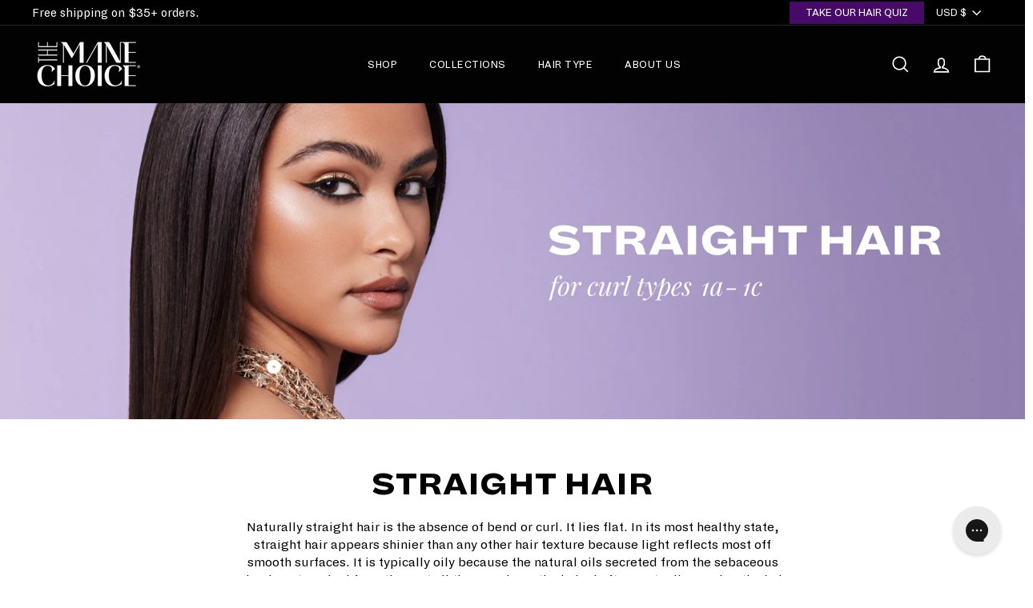

--- FILE ---
content_type: text/html; charset=utf-8
request_url: https://themanechoice.com/collections/straight-hair/haircare?page=4
body_size: 43491
content:
<!doctype html>
<html class="no-js" lang="en" dir="ltr">
<head>
<meta name="google-site-verification" content="UH8N8Va4QTXAjPHMVSf9N3cydDlMw_3BNekMC-9oW_0" />
  
	<!-- OneTrust Cookies Consent Notice start for themanechoice.com -->
	<script src="https://cdn.cookielaw.org/scripttemplates/otSDKStub.js"  type="text/javascript" charset="UTF-8" data-domain-script="5a0a501a-2fe0-461f-903d-c2ba1fb09337" ></script>
	<script type="text/javascript">
	function OptanonWrapper() { }
	</script>
	<!-- OneTrust Cookies Consent Notice end for themanechoice.com --> 
  
  <meta charset="utf-8">
  <meta http-equiv="X-UA-Compatible" content="IE=edge,chrome=1">
  <meta name="viewport" content="width=device-width,initial-scale=1">
  <meta name="theme-color" content="#000000">
  <link rel="canonical" href="https://themanechoice.com/collections/straight-hair/haircare?page=4">
  <link rel="preload" as="style" href="//themanechoice.com/cdn/shop/t/171/assets/theme.css?v=62152751199507798111768509039">
  <link rel="preload" as="script" href="//themanechoice.com/cdn/shop/t/171/assets/theme.min.js?v=68685303402858306441768490117">
  <link rel="preconnect" href="https://cdn.shopify.com">
  <link rel="preconnect" href="https://fonts.shopifycdn.com">
  <link rel="dns-prefetch" href="https://productreviews.shopifycdn.com">
  <link rel="dns-prefetch" href="https://ajax.googleapis.com">
  <link rel="dns-prefetch" href="https://maps.googleapis.com">
  <link rel="dns-prefetch" href="https://maps.gstatic.com"><link rel="shortcut icon" href="//themanechoice.com/cdn/shop/files/NEW_TMC_Logo_Favicon_32x32_4d5fee0e-c1fd-48dc-9135-55c6bb9387a4_32x32.png?v=1718809873" type="image/png" /><title>Straight Hair
 &ndash; Tagged &quot;Haircare&quot;&ndash; Page 4
&ndash; The Mane Choice
</title>
<meta name="description" content="Naturally straight hair is the absence of bend or curl. It lies flat. In its most healthy state, straight hair appears shinier than any other hair texture because light reflects most off smooth surfaces. It is typically oily because the natural oils secreted from the sebaceous glands get pushed from the root all the wa"><meta property="og:site_name" content="The Mane Choice">
  <meta property="og:url" content="https://themanechoice.com/collections/straight-hair/haircare?page=4">
  <meta property="og:title" content="Straight Hair">
  <meta property="og:type" content="website">
  <meta property="og:description" content="Naturally straight hair is the absence of bend or curl. It lies flat. In its most healthy state, straight hair appears shinier than any other hair texture because light reflects most off smooth surfaces. It is typically oily because the natural oils secreted from the sebaceous glands get pushed from the root all the wa"><meta property="og:image" content="http://themanechoice.com/cdn/shop/collections/TMC_Tropical_Moringa_Mask_purple_1_1a7123f0-e38e-4ad0-83da-22be35a68dbc.jpg?v=1738337443">
    <meta property="og:image:secure_url" content="https://themanechoice.com/cdn/shop/collections/TMC_Tropical_Moringa_Mask_purple_1_1a7123f0-e38e-4ad0-83da-22be35a68dbc.jpg?v=1738337443">
    <meta property="og:image:width" content="1200">
    <meta property="og:image:height" content="1200"><meta name="twitter:site" content="@TheManeChoice">
  <meta name="twitter:card" content="summary_large_image">
  <meta name="twitter:title" content="Straight Hair">
  <meta name="twitter:description" content="Naturally straight hair is the absence of bend or curl. It lies flat. In its most healthy state, straight hair appears shinier than any other hair texture because light reflects most off smooth surfaces. It is typically oily because the natural oils secreted from the sebaceous glands get pushed from the root all the wa">
<style data-shopify>@font-face {
  font-family: "Playfair Display";
  font-weight: 400;
  font-style: normal;
  font-display: swap;
  src: url("//themanechoice.com/cdn/fonts/playfair_display/playfairdisplay_n4.9980f3e16959dc89137cc1369bfc3ae98af1deb9.woff2") format("woff2"),
       url("//themanechoice.com/cdn/fonts/playfair_display/playfairdisplay_n4.c562b7c8e5637886a811d2a017f9e023166064ee.woff") format("woff");
}

  @font-face {
  font-family: Playfair;
  font-weight: 400;
  font-style: normal;
  font-display: swap;
  src: url("//themanechoice.com/cdn/fonts/playfair/playfair_n4.13d3b411a6dc3a2e96e8bdc666266166a065c857.woff2") format("woff2"),
       url("//themanechoice.com/cdn/fonts/playfair/playfair_n4.eccd5edeb74430cf755be464a2af96a922b8b9e0.woff") format("woff");
}


  @font-face {
  font-family: Playfair;
  font-weight: 600;
  font-style: normal;
  font-display: swap;
  src: url("//themanechoice.com/cdn/fonts/playfair/playfair_n6.0cb10eb85a71fcc96d77c67613fb2215a55d57fc.woff2") format("woff2"),
       url("//themanechoice.com/cdn/fonts/playfair/playfair_n6.7afe39daade68cb95c70eff9b325d22dd951b616.woff") format("woff");
}

  @font-face {
  font-family: Playfair;
  font-weight: 400;
  font-style: italic;
  font-display: swap;
  src: url("//themanechoice.com/cdn/fonts/playfair/playfair_i4.0bcdf3dceafc622b1755846b2873d853bb8fbcda.woff2") format("woff2"),
       url("//themanechoice.com/cdn/fonts/playfair/playfair_i4.5d53824f4667b390c647a6b50639c9447f626884.woff") format("woff");
}

  @font-face {
  font-family: Playfair;
  font-weight: 600;
  font-style: italic;
  font-display: swap;
  src: url("//themanechoice.com/cdn/fonts/playfair/playfair_i6.3f042f350fd3accf66a7a6830481e38f45177662.woff2") format("woff2"),
       url("//themanechoice.com/cdn/fonts/playfair/playfair_i6.3840a921c0147e7eff145477e0706ab2007bfda8.woff") format("woff");
}

</style><link href="//themanechoice.com/cdn/shop/t/171/assets/theme.css?v=62152751199507798111768509039" rel="stylesheet" type="text/css" media="all" />
<style data-shopify>:root {
    --typeHeaderPrimary: 'Dia-Black';
    --typeHeaderFallback:"Playfair Display";
    --typeHeaderSize: 36px;
    --typeHeaderWeight: normal;
    --typeHeaderLineHeight: 1.1;
    --typeHeaderSpacing: 0.0em;

    --typeAlternateHeaders: "Playfair Display";
    --typeAlternateHeadersFallback:'Dia-Black';

    --typeBasePrimary: 'Dia-Regular';
    --typeBasePrimaryBold: 'Dia-Bold';
    --typeBasePrimaryLight: 'Dia-Regular';
    --typeBaseFallback:'Avenir-Medium';
    --typeBadges:'Dia-RegularItalic'; 
    --typeBaseSize: 17px;
    --typeBaseWeight: 400;
    --typeBaseSpacing: 0.0em;
    --typeBaseLineHeight: 1.3;

    --colorSmallImageBg: #ffffff;
    --colorSmallImageBgDark: #f7f7f7;
    --colorLargeImageBg: #f2f2f2;
    --colorLargeImageBgLight: #ffffff;

    --iconWeight: 4px;
    --iconLinecaps: miter;

    
      --buttonRadius: 0px;
      --btnPadding: 13px 30px 11px 30px;
    

    
      --roundness: 0px;
    

    
      --gridThickness: 0px;
    

    --productTileMargin: 0%;
    --collectionTileMargin: 0%;

    --swatchSize: 40px;
  }

  @media screen and (max-width: 768px) {
    :root {
      --typeBaseSize: 15px;

      
        --roundness: 0px;
        --btnPadding: 9px 17px;
      
    }
  }</style><script>
    document.documentElement.className = document.documentElement.className.replace('no-js', 'js');

    window.theme = window.theme || {};
    theme.routes = {
      home: "/",
      collections: "/collections",
      cart: "/cart.js",
      cartPage: "/cart",
      cartAdd: "/cart/add.js",
      cartChange: "/cart/change.js",
      search: "/search"
    };
    theme.strings = {
      soldOut: "Sold Out",
      unavailable: "Unavailable",
      inStockLabel: "In Stock",
      stockLabel: "Low stock - [count] items left",
      willNotShipUntil: "Ready to ship [date]",
      willBeInStockAfter: "Back in stock [date]",
      waitingForStock: "Inventory on the way",
      savePrice: "Save [saved_amount]",
      cartEmpty: "Your cart is currently empty.",
      cartTermsConfirmation: "You must agree with the terms and conditions of sales to check out",
      searchCollections: "Collections:",
      searchPages: "Pages:",
      searchArticles: "Articles:"
    };
    theme.settings = {
      dynamicVariantsEnable: true,
      cartType: "page",
      isCustomerTemplate: false,
      moneyFormat: "${{amount}}",
      saveType: "dollar",
      productImageSize: "square",
      productImageCover: true,
      predictiveSearch: true,
      predictiveSearchType: "product",
      superScriptSetting: false,
      superScriptPrice: false,
      quickView: true,
      quickAdd: true,
      themeName: 'The Mane Choice',
      themeVersion: "2.0.0"
    };
  </script>

  <script>window.performance && window.performance.mark && window.performance.mark('shopify.content_for_header.start');</script><meta name="facebook-domain-verification" content="moqawj81196u34gov0go6zcmhkssx9">
<meta name="facebook-domain-verification" content="va2bpn80gxroftop617mte63ihzmi5">
<meta id="shopify-digital-wallet" name="shopify-digital-wallet" content="/7277525/digital_wallets/dialog">
<meta name="shopify-checkout-api-token" content="1941346b5df2772a4799bf7098532160">
<meta id="in-context-paypal-metadata" data-shop-id="7277525" data-venmo-supported="false" data-environment="production" data-locale="en_US" data-paypal-v4="true" data-currency="USD">
<link rel="alternate" type="application/atom+xml" title="Feed" href="/collections/straight-hair/haircare.atom" />
<link rel="prev" href="/collections/straight-hair/haircare?page=3">
<link rel="alternate" type="application/json+oembed" href="https://themanechoice.com/collections/straight-hair/haircare.oembed?page=4">
<script async="async" src="/checkouts/internal/preloads.js?locale=en-US"></script>
<link rel="preconnect" href="https://shop.app" crossorigin="anonymous">
<script async="async" src="https://shop.app/checkouts/internal/preloads.js?locale=en-US&shop_id=7277525" crossorigin="anonymous"></script>
<script id="apple-pay-shop-capabilities" type="application/json">{"shopId":7277525,"countryCode":"US","currencyCode":"USD","merchantCapabilities":["supports3DS"],"merchantId":"gid:\/\/shopify\/Shop\/7277525","merchantName":"The Mane Choice","requiredBillingContactFields":["postalAddress","email"],"requiredShippingContactFields":["postalAddress","email"],"shippingType":"shipping","supportedNetworks":["visa","masterCard","amex","discover","elo","jcb"],"total":{"type":"pending","label":"The Mane Choice","amount":"1.00"},"shopifyPaymentsEnabled":true,"supportsSubscriptions":true}</script>
<script id="shopify-features" type="application/json">{"accessToken":"1941346b5df2772a4799bf7098532160","betas":["rich-media-storefront-analytics"],"domain":"themanechoice.com","predictiveSearch":true,"shopId":7277525,"locale":"en"}</script>
<script>var Shopify = Shopify || {};
Shopify.shop = "the-mane-choice-dev.myshopify.com";
Shopify.locale = "en";
Shopify.currency = {"active":"USD","rate":"1.0"};
Shopify.country = "US";
Shopify.theme = {"name":"2026 Theme (Without Shenseea)","id":142421164106,"schema_name":"Expanse","schema_version":"2.0.1","theme_store_id":null,"role":"main"};
Shopify.theme.handle = "null";
Shopify.theme.style = {"id":null,"handle":null};
Shopify.cdnHost = "themanechoice.com/cdn";
Shopify.routes = Shopify.routes || {};
Shopify.routes.root = "/";</script>
<script type="module">!function(o){(o.Shopify=o.Shopify||{}).modules=!0}(window);</script>
<script>!function(o){function n(){var o=[];function n(){o.push(Array.prototype.slice.apply(arguments))}return n.q=o,n}var t=o.Shopify=o.Shopify||{};t.loadFeatures=n(),t.autoloadFeatures=n()}(window);</script>
<script>
  window.ShopifyPay = window.ShopifyPay || {};
  window.ShopifyPay.apiHost = "shop.app\/pay";
  window.ShopifyPay.redirectState = null;
</script>
<script id="shop-js-analytics" type="application/json">{"pageType":"collection"}</script>
<script defer="defer" async type="module" src="//themanechoice.com/cdn/shopifycloud/shop-js/modules/v2/client.init-shop-cart-sync_BApSsMSl.en.esm.js"></script>
<script defer="defer" async type="module" src="//themanechoice.com/cdn/shopifycloud/shop-js/modules/v2/chunk.common_CBoos6YZ.esm.js"></script>
<script type="module">
  await import("//themanechoice.com/cdn/shopifycloud/shop-js/modules/v2/client.init-shop-cart-sync_BApSsMSl.en.esm.js");
await import("//themanechoice.com/cdn/shopifycloud/shop-js/modules/v2/chunk.common_CBoos6YZ.esm.js");

  window.Shopify.SignInWithShop?.initShopCartSync?.({"fedCMEnabled":true,"windoidEnabled":true});

</script>
<script>
  window.Shopify = window.Shopify || {};
  if (!window.Shopify.featureAssets) window.Shopify.featureAssets = {};
  window.Shopify.featureAssets['shop-js'] = {"shop-cart-sync":["modules/v2/client.shop-cart-sync_DJczDl9f.en.esm.js","modules/v2/chunk.common_CBoos6YZ.esm.js"],"init-fed-cm":["modules/v2/client.init-fed-cm_BzwGC0Wi.en.esm.js","modules/v2/chunk.common_CBoos6YZ.esm.js"],"init-windoid":["modules/v2/client.init-windoid_BS26ThXS.en.esm.js","modules/v2/chunk.common_CBoos6YZ.esm.js"],"shop-cash-offers":["modules/v2/client.shop-cash-offers_DthCPNIO.en.esm.js","modules/v2/chunk.common_CBoos6YZ.esm.js","modules/v2/chunk.modal_Bu1hFZFC.esm.js"],"shop-button":["modules/v2/client.shop-button_D_JX508o.en.esm.js","modules/v2/chunk.common_CBoos6YZ.esm.js"],"init-shop-email-lookup-coordinator":["modules/v2/client.init-shop-email-lookup-coordinator_DFwWcvrS.en.esm.js","modules/v2/chunk.common_CBoos6YZ.esm.js"],"shop-toast-manager":["modules/v2/client.shop-toast-manager_tEhgP2F9.en.esm.js","modules/v2/chunk.common_CBoos6YZ.esm.js"],"shop-login-button":["modules/v2/client.shop-login-button_DwLgFT0K.en.esm.js","modules/v2/chunk.common_CBoos6YZ.esm.js","modules/v2/chunk.modal_Bu1hFZFC.esm.js"],"avatar":["modules/v2/client.avatar_BTnouDA3.en.esm.js"],"init-shop-cart-sync":["modules/v2/client.init-shop-cart-sync_BApSsMSl.en.esm.js","modules/v2/chunk.common_CBoos6YZ.esm.js"],"pay-button":["modules/v2/client.pay-button_BuNmcIr_.en.esm.js","modules/v2/chunk.common_CBoos6YZ.esm.js"],"init-shop-for-new-customer-accounts":["modules/v2/client.init-shop-for-new-customer-accounts_DrjXSI53.en.esm.js","modules/v2/client.shop-login-button_DwLgFT0K.en.esm.js","modules/v2/chunk.common_CBoos6YZ.esm.js","modules/v2/chunk.modal_Bu1hFZFC.esm.js"],"init-customer-accounts-sign-up":["modules/v2/client.init-customer-accounts-sign-up_TlVCiykN.en.esm.js","modules/v2/client.shop-login-button_DwLgFT0K.en.esm.js","modules/v2/chunk.common_CBoos6YZ.esm.js","modules/v2/chunk.modal_Bu1hFZFC.esm.js"],"shop-follow-button":["modules/v2/client.shop-follow-button_C5D3XtBb.en.esm.js","modules/v2/chunk.common_CBoos6YZ.esm.js","modules/v2/chunk.modal_Bu1hFZFC.esm.js"],"checkout-modal":["modules/v2/client.checkout-modal_8TC_1FUY.en.esm.js","modules/v2/chunk.common_CBoos6YZ.esm.js","modules/v2/chunk.modal_Bu1hFZFC.esm.js"],"init-customer-accounts":["modules/v2/client.init-customer-accounts_C0Oh2ljF.en.esm.js","modules/v2/client.shop-login-button_DwLgFT0K.en.esm.js","modules/v2/chunk.common_CBoos6YZ.esm.js","modules/v2/chunk.modal_Bu1hFZFC.esm.js"],"lead-capture":["modules/v2/client.lead-capture_Cq0gfm7I.en.esm.js","modules/v2/chunk.common_CBoos6YZ.esm.js","modules/v2/chunk.modal_Bu1hFZFC.esm.js"],"shop-login":["modules/v2/client.shop-login_BmtnoEUo.en.esm.js","modules/v2/chunk.common_CBoos6YZ.esm.js","modules/v2/chunk.modal_Bu1hFZFC.esm.js"],"payment-terms":["modules/v2/client.payment-terms_BHOWV7U_.en.esm.js","modules/v2/chunk.common_CBoos6YZ.esm.js","modules/v2/chunk.modal_Bu1hFZFC.esm.js"]};
</script>
<script>(function() {
  var isLoaded = false;
  function asyncLoad() {
    if (isLoaded) return;
    isLoaded = true;
    var urls = ["https:\/\/cdn-scripts.signifyd.com\/shopify\/script-tag.js?shop=the-mane-choice-dev.myshopify.com","https:\/\/cdn-loyalty.yotpo.com\/loader\/n-Mg9n_hzsiLLeoA9cRthA.js?shop=the-mane-choice-dev.myshopify.com","\/\/app.directededge.com\/minicart\/tag?shop=the-mane-choice-dev.myshopify.com","\/\/app.directededge.com\/assets\/email_cart_updater.js?shop=the-mane-choice-dev.myshopify.com","https:\/\/apps.bazaarvoice.com\/deployments\/mavbeauty\/the_mane_choice_copy\/production\/en_US\/bv.js?shop=the-mane-choice-dev.myshopify.com","https:\/\/static.klaviyo.com\/onsite\/js\/klaviyo.js?company_id=RGb6vt\u0026shop=the-mane-choice-dev.myshopify.com","https:\/\/static.klaviyo.com\/onsite\/js\/klaviyo.js?company_id=RGb6vt\u0026shop=the-mane-choice-dev.myshopify.com","https:\/\/api.revy.io\/bundle.js?shop=the-mane-choice-dev.myshopify.com","https:\/\/storage.nfcube.com\/instafeed-1260ea119d4492efa0186af0bf2996db.js?shop=the-mane-choice-dev.myshopify.com","https:\/\/admin.revenuehunt.com\/embed.js?shop=the-mane-choice-dev.myshopify.com","https:\/\/cdn.rebuyengine.com\/onsite\/js\/rebuy.js?shop=the-mane-choice-dev.myshopify.com"];
    for (var i = 0; i < urls.length; i++) {
      var s = document.createElement('script');
      s.type = 'text/javascript';
      s.async = true;
      s.src = urls[i];
      var x = document.getElementsByTagName('script')[0];
      x.parentNode.insertBefore(s, x);
    }
  };
  if(window.attachEvent) {
    window.attachEvent('onload', asyncLoad);
  } else {
    window.addEventListener('load', asyncLoad, false);
  }
})();</script>
<script id="__st">var __st={"a":7277525,"offset":-18000,"reqid":"c80643de-4771-4ff9-9e8f-de8c4befa242-1768873426","pageurl":"themanechoice.com\/collections\/straight-hair\/haircare?page=4","u":"b89ebbf95c73","p":"collection","rtyp":"collection","rid":262345261130};</script>
<script>window.ShopifyPaypalV4VisibilityTracking = true;</script>
<script id="form-persister">!function(){'use strict';const t='contact',e='new_comment',n=[[t,t],['blogs',e],['comments',e],[t,'customer']],o='password',r='form_key',c=['recaptcha-v3-token','g-recaptcha-response','h-captcha-response',o],s=()=>{try{return window.sessionStorage}catch{return}},i='__shopify_v',u=t=>t.elements[r],a=function(){const t=[...n].map((([t,e])=>`form[action*='/${t}']:not([data-nocaptcha='true']) input[name='form_type'][value='${e}']`)).join(',');var e;return e=t,()=>e?[...document.querySelectorAll(e)].map((t=>t.form)):[]}();function m(t){const e=u(t);a().includes(t)&&(!e||!e.value)&&function(t){try{if(!s())return;!function(t){const e=s();if(!e)return;const n=u(t);if(!n)return;const o=n.value;o&&e.removeItem(o)}(t);const e=Array.from(Array(32),(()=>Math.random().toString(36)[2])).join('');!function(t,e){u(t)||t.append(Object.assign(document.createElement('input'),{type:'hidden',name:r})),t.elements[r].value=e}(t,e),function(t,e){const n=s();if(!n)return;const r=[...t.querySelectorAll(`input[type='${o}']`)].map((({name:t})=>t)),u=[...c,...r],a={};for(const[o,c]of new FormData(t).entries())u.includes(o)||(a[o]=c);n.setItem(e,JSON.stringify({[i]:1,action:t.action,data:a}))}(t,e)}catch(e){console.error('failed to persist form',e)}}(t)}const f=t=>{if('true'===t.dataset.persistBound)return;const e=function(t,e){const n=function(t){return'function'==typeof t.submit?t.submit:HTMLFormElement.prototype.submit}(t).bind(t);return function(){let t;return()=>{t||(t=!0,(()=>{try{e(),n()}catch(t){(t=>{console.error('form submit failed',t)})(t)}})(),setTimeout((()=>t=!1),250))}}()}(t,(()=>{m(t)}));!function(t,e){if('function'==typeof t.submit&&'function'==typeof e)try{t.submit=e}catch{}}(t,e),t.addEventListener('submit',(t=>{t.preventDefault(),e()})),t.dataset.persistBound='true'};!function(){function t(t){const e=(t=>{const e=t.target;return e instanceof HTMLFormElement?e:e&&e.form})(t);e&&m(e)}document.addEventListener('submit',t),document.addEventListener('DOMContentLoaded',(()=>{const e=a();for(const t of e)f(t);var n;n=document.body,new window.MutationObserver((t=>{for(const e of t)if('childList'===e.type&&e.addedNodes.length)for(const t of e.addedNodes)1===t.nodeType&&'FORM'===t.tagName&&a().includes(t)&&f(t)})).observe(n,{childList:!0,subtree:!0,attributes:!1}),document.removeEventListener('submit',t)}))}()}();</script>
<script integrity="sha256-4kQ18oKyAcykRKYeNunJcIwy7WH5gtpwJnB7kiuLZ1E=" data-source-attribution="shopify.loadfeatures" defer="defer" src="//themanechoice.com/cdn/shopifycloud/storefront/assets/storefront/load_feature-a0a9edcb.js" crossorigin="anonymous"></script>
<script crossorigin="anonymous" defer="defer" src="//themanechoice.com/cdn/shopifycloud/storefront/assets/shopify_pay/storefront-65b4c6d7.js?v=20250812"></script>
<script data-source-attribution="shopify.dynamic_checkout.dynamic.init">var Shopify=Shopify||{};Shopify.PaymentButton=Shopify.PaymentButton||{isStorefrontPortableWallets:!0,init:function(){window.Shopify.PaymentButton.init=function(){};var t=document.createElement("script");t.src="https://themanechoice.com/cdn/shopifycloud/portable-wallets/latest/portable-wallets.en.js",t.type="module",document.head.appendChild(t)}};
</script>
<script data-source-attribution="shopify.dynamic_checkout.buyer_consent">
  function portableWalletsHideBuyerConsent(e){var t=document.getElementById("shopify-buyer-consent"),n=document.getElementById("shopify-subscription-policy-button");t&&n&&(t.classList.add("hidden"),t.setAttribute("aria-hidden","true"),n.removeEventListener("click",e))}function portableWalletsShowBuyerConsent(e){var t=document.getElementById("shopify-buyer-consent"),n=document.getElementById("shopify-subscription-policy-button");t&&n&&(t.classList.remove("hidden"),t.removeAttribute("aria-hidden"),n.addEventListener("click",e))}window.Shopify?.PaymentButton&&(window.Shopify.PaymentButton.hideBuyerConsent=portableWalletsHideBuyerConsent,window.Shopify.PaymentButton.showBuyerConsent=portableWalletsShowBuyerConsent);
</script>
<script data-source-attribution="shopify.dynamic_checkout.cart.bootstrap">document.addEventListener("DOMContentLoaded",(function(){function t(){return document.querySelector("shopify-accelerated-checkout-cart, shopify-accelerated-checkout")}if(t())Shopify.PaymentButton.init();else{new MutationObserver((function(e,n){t()&&(Shopify.PaymentButton.init(),n.disconnect())})).observe(document.body,{childList:!0,subtree:!0})}}));
</script>
<link id="shopify-accelerated-checkout-styles" rel="stylesheet" media="screen" href="https://themanechoice.com/cdn/shopifycloud/portable-wallets/latest/accelerated-checkout-backwards-compat.css" crossorigin="anonymous">
<style id="shopify-accelerated-checkout-cart">
        #shopify-buyer-consent {
  margin-top: 1em;
  display: inline-block;
  width: 100%;
}

#shopify-buyer-consent.hidden {
  display: none;
}

#shopify-subscription-policy-button {
  background: none;
  border: none;
  padding: 0;
  text-decoration: underline;
  font-size: inherit;
  cursor: pointer;
}

#shopify-subscription-policy-button::before {
  box-shadow: none;
}

      </style>

<script>window.performance && window.performance.mark && window.performance.mark('shopify.content_for_header.end');</script>
  <script src="https://cdnjs.cloudflare.com/ajax/libs/jquery/3.6.0/jquery.min.js"></script>
  <script src="//themanechoice.com/cdn/shop/t/171/assets/vendor-scripts-v1.js" defer="defer"></script>
  <script src="//themanechoice.com/cdn/shop/t/171/assets/theme-custom.js?v=99160158179607793491768490117" defer="defer"></script>
  
  <!-- Global site tag (gtag.js) - AdWords: 852405032 -->
<script async src="https://www.googletagmanager.com/gtag/js?id=AW-852405032"></script>
<script>
    window.dataLayer = window.dataLayer || [];
    function gtag(){dataLayer.push(arguments);}
    gtag('js', new Date());

    gtag('config', 'AW-852405032');
</script>

<meta name="google-site-verification" content="ZU7JMVUMTCEw30EefUm1JTEUA4KWLICuxzxT2On8knw" />

<!-- Facebook Pixel Code -->
<script>
    !function(f,b,e,v,n,t,s)
    {if(f.fbq)return;n=f.fbq=function(){n.callMethod?
    n.callMethod.apply(n,arguments):n.queue.push(arguments)};
    if(!f._fbq)f._fbq=n;n.push=n;n.loaded=!0;n.version='2.0';
    n.queue=[];t=b.createElement(e);t.async=!0;
    t.src=v;s=b.getElementsByTagName(e)[0];
    s.parentNode.insertBefore(t,s)}(window, document,'script',
    'https://connect.facebook.net/en_US/fbevents.js');
    fbq('init', '214395206672861');
    fbq('track', 'PageView');
    </script>
    <noscript><img height="1" width="1" style="display:none"
    src="https://www.facebook.com/tr?id=214395206672861&ev=PageView&noscript=1"/>
</noscript>

<!--begin-boost-pfs-filter-css-->
  <link rel="preload stylesheet" href="//themanechoice.com/cdn/shop/t/171/assets/boost-pfs-instant-search.css?v=16138798479940273101768490117" as="style">
<link rel="preload" href="//themanechoice.com/cdn/shop/t/171/assets/boost-pfs-custom.css?v=165542484081658934861768490117" as="style" onload="this.onload=null;this.rel='stylesheet'">
<noscript><link rel="stylesheet" href="//themanechoice.com/cdn/shop/t/171/assets/boost-pfs-custom.css?v=165542484081658934861768490117"></noscript><style data-id="boost-pfs-otp-style" type="text/css">
      .boost-pfs-quickview-btn {background: rgba(255,255,255,1);color: rgba(61,66,70,1);border-color: rgba(255,255,255,1);}
      .boost-pfs-quickview-btn svg {fill: rgba(61,66,70,1);}
      .boost-pfs-quickview-btn:hover {background: rgba(61,66,70,1);color: rgba(255,255,255,1);border-color: rgba(61,66,70,1);}
      .boost-pfs-quickview-btn:hover svg {fill: rgba(255,255,255,1);}
      .boost-pfs-addtocart-btn {background: rgba(0,0,0,1);color: rgba(255,255,255,1);border-color: rgba(0,0,0,1);}
      .boost-pfs-addtocart-btn svg {fill: rgba(255,255,255,1);}
      .boost-pfs-addtocart-btn:hover {background: rgba(61,66,70,1);color: rgba(255,255,255,1);border-color: rgba(61,66,70,1);}
      .boost-pfs-addtocart-btn:hover svg {fill: rgba(255,255,255,1);}
    </style>
<!--end-boost-pfs-filter-css-->


  <script src="https://cdn-widgetsrepository.yotpo.com/v1/loader/iO8BaNADwndkKyh998l6_g" async></script>
  <script src="https://cdn-widgetsrepository.yotpo.com/v1/loader/n-Mg9n_hzsiLLeoA9cRthA" async></script>
  


<script>
    
    
    
    
    var gsf_conversion_data = {page_type : '', event : '', data : {shop_currency : "USD"}};
    
</script>
<link href="https://monorail-edge.shopifysvc.com" rel="dns-prefetch">
<script>(function(){if ("sendBeacon" in navigator && "performance" in window) {try {var session_token_from_headers = performance.getEntriesByType('navigation')[0].serverTiming.find(x => x.name == '_s').description;} catch {var session_token_from_headers = undefined;}var session_cookie_matches = document.cookie.match(/_shopify_s=([^;]*)/);var session_token_from_cookie = session_cookie_matches && session_cookie_matches.length === 2 ? session_cookie_matches[1] : "";var session_token = session_token_from_headers || session_token_from_cookie || "";function handle_abandonment_event(e) {var entries = performance.getEntries().filter(function(entry) {return /monorail-edge.shopifysvc.com/.test(entry.name);});if (!window.abandonment_tracked && entries.length === 0) {window.abandonment_tracked = true;var currentMs = Date.now();var navigation_start = performance.timing.navigationStart;var payload = {shop_id: 7277525,url: window.location.href,navigation_start,duration: currentMs - navigation_start,session_token,page_type: "collection"};window.navigator.sendBeacon("https://monorail-edge.shopifysvc.com/v1/produce", JSON.stringify({schema_id: "online_store_buyer_site_abandonment/1.1",payload: payload,metadata: {event_created_at_ms: currentMs,event_sent_at_ms: currentMs}}));}}window.addEventListener('pagehide', handle_abandonment_event);}}());</script>
<script id="web-pixels-manager-setup">(function e(e,d,r,n,o){if(void 0===o&&(o={}),!Boolean(null===(a=null===(i=window.Shopify)||void 0===i?void 0:i.analytics)||void 0===a?void 0:a.replayQueue)){var i,a;window.Shopify=window.Shopify||{};var t=window.Shopify;t.analytics=t.analytics||{};var s=t.analytics;s.replayQueue=[],s.publish=function(e,d,r){return s.replayQueue.push([e,d,r]),!0};try{self.performance.mark("wpm:start")}catch(e){}var l=function(){var e={modern:/Edge?\/(1{2}[4-9]|1[2-9]\d|[2-9]\d{2}|\d{4,})\.\d+(\.\d+|)|Firefox\/(1{2}[4-9]|1[2-9]\d|[2-9]\d{2}|\d{4,})\.\d+(\.\d+|)|Chrom(ium|e)\/(9{2}|\d{3,})\.\d+(\.\d+|)|(Maci|X1{2}).+ Version\/(15\.\d+|(1[6-9]|[2-9]\d|\d{3,})\.\d+)([,.]\d+|)( \(\w+\)|)( Mobile\/\w+|) Safari\/|Chrome.+OPR\/(9{2}|\d{3,})\.\d+\.\d+|(CPU[ +]OS|iPhone[ +]OS|CPU[ +]iPhone|CPU IPhone OS|CPU iPad OS)[ +]+(15[._]\d+|(1[6-9]|[2-9]\d|\d{3,})[._]\d+)([._]\d+|)|Android:?[ /-](13[3-9]|1[4-9]\d|[2-9]\d{2}|\d{4,})(\.\d+|)(\.\d+|)|Android.+Firefox\/(13[5-9]|1[4-9]\d|[2-9]\d{2}|\d{4,})\.\d+(\.\d+|)|Android.+Chrom(ium|e)\/(13[3-9]|1[4-9]\d|[2-9]\d{2}|\d{4,})\.\d+(\.\d+|)|SamsungBrowser\/([2-9]\d|\d{3,})\.\d+/,legacy:/Edge?\/(1[6-9]|[2-9]\d|\d{3,})\.\d+(\.\d+|)|Firefox\/(5[4-9]|[6-9]\d|\d{3,})\.\d+(\.\d+|)|Chrom(ium|e)\/(5[1-9]|[6-9]\d|\d{3,})\.\d+(\.\d+|)([\d.]+$|.*Safari\/(?![\d.]+ Edge\/[\d.]+$))|(Maci|X1{2}).+ Version\/(10\.\d+|(1[1-9]|[2-9]\d|\d{3,})\.\d+)([,.]\d+|)( \(\w+\)|)( Mobile\/\w+|) Safari\/|Chrome.+OPR\/(3[89]|[4-9]\d|\d{3,})\.\d+\.\d+|(CPU[ +]OS|iPhone[ +]OS|CPU[ +]iPhone|CPU IPhone OS|CPU iPad OS)[ +]+(10[._]\d+|(1[1-9]|[2-9]\d|\d{3,})[._]\d+)([._]\d+|)|Android:?[ /-](13[3-9]|1[4-9]\d|[2-9]\d{2}|\d{4,})(\.\d+|)(\.\d+|)|Mobile Safari.+OPR\/([89]\d|\d{3,})\.\d+\.\d+|Android.+Firefox\/(13[5-9]|1[4-9]\d|[2-9]\d{2}|\d{4,})\.\d+(\.\d+|)|Android.+Chrom(ium|e)\/(13[3-9]|1[4-9]\d|[2-9]\d{2}|\d{4,})\.\d+(\.\d+|)|Android.+(UC? ?Browser|UCWEB|U3)[ /]?(15\.([5-9]|\d{2,})|(1[6-9]|[2-9]\d|\d{3,})\.\d+)\.\d+|SamsungBrowser\/(5\.\d+|([6-9]|\d{2,})\.\d+)|Android.+MQ{2}Browser\/(14(\.(9|\d{2,})|)|(1[5-9]|[2-9]\d|\d{3,})(\.\d+|))(\.\d+|)|K[Aa][Ii]OS\/(3\.\d+|([4-9]|\d{2,})\.\d+)(\.\d+|)/},d=e.modern,r=e.legacy,n=navigator.userAgent;return n.match(d)?"modern":n.match(r)?"legacy":"unknown"}(),u="modern"===l?"modern":"legacy",c=(null!=n?n:{modern:"",legacy:""})[u],f=function(e){return[e.baseUrl,"/wpm","/b",e.hashVersion,"modern"===e.buildTarget?"m":"l",".js"].join("")}({baseUrl:d,hashVersion:r,buildTarget:u}),m=function(e){var d=e.version,r=e.bundleTarget,n=e.surface,o=e.pageUrl,i=e.monorailEndpoint;return{emit:function(e){var a=e.status,t=e.errorMsg,s=(new Date).getTime(),l=JSON.stringify({metadata:{event_sent_at_ms:s},events:[{schema_id:"web_pixels_manager_load/3.1",payload:{version:d,bundle_target:r,page_url:o,status:a,surface:n,error_msg:t},metadata:{event_created_at_ms:s}}]});if(!i)return console&&console.warn&&console.warn("[Web Pixels Manager] No Monorail endpoint provided, skipping logging."),!1;try{return self.navigator.sendBeacon.bind(self.navigator)(i,l)}catch(e){}var u=new XMLHttpRequest;try{return u.open("POST",i,!0),u.setRequestHeader("Content-Type","text/plain"),u.send(l),!0}catch(e){return console&&console.warn&&console.warn("[Web Pixels Manager] Got an unhandled error while logging to Monorail."),!1}}}}({version:r,bundleTarget:l,surface:e.surface,pageUrl:self.location.href,monorailEndpoint:e.monorailEndpoint});try{o.browserTarget=l,function(e){var d=e.src,r=e.async,n=void 0===r||r,o=e.onload,i=e.onerror,a=e.sri,t=e.scriptDataAttributes,s=void 0===t?{}:t,l=document.createElement("script"),u=document.querySelector("head"),c=document.querySelector("body");if(l.async=n,l.src=d,a&&(l.integrity=a,l.crossOrigin="anonymous"),s)for(var f in s)if(Object.prototype.hasOwnProperty.call(s,f))try{l.dataset[f]=s[f]}catch(e){}if(o&&l.addEventListener("load",o),i&&l.addEventListener("error",i),u)u.appendChild(l);else{if(!c)throw new Error("Did not find a head or body element to append the script");c.appendChild(l)}}({src:f,async:!0,onload:function(){if(!function(){var e,d;return Boolean(null===(d=null===(e=window.Shopify)||void 0===e?void 0:e.analytics)||void 0===d?void 0:d.initialized)}()){var d=window.webPixelsManager.init(e)||void 0;if(d){var r=window.Shopify.analytics;r.replayQueue.forEach((function(e){var r=e[0],n=e[1],o=e[2];d.publishCustomEvent(r,n,o)})),r.replayQueue=[],r.publish=d.publishCustomEvent,r.visitor=d.visitor,r.initialized=!0}}},onerror:function(){return m.emit({status:"failed",errorMsg:"".concat(f," has failed to load")})},sri:function(e){var d=/^sha384-[A-Za-z0-9+/=]+$/;return"string"==typeof e&&d.test(e)}(c)?c:"",scriptDataAttributes:o}),m.emit({status:"loading"})}catch(e){m.emit({status:"failed",errorMsg:(null==e?void 0:e.message)||"Unknown error"})}}})({shopId: 7277525,storefrontBaseUrl: "https://themanechoice.com",extensionsBaseUrl: "https://extensions.shopifycdn.com/cdn/shopifycloud/web-pixels-manager",monorailEndpoint: "https://monorail-edge.shopifysvc.com/unstable/produce_batch",surface: "storefront-renderer",enabledBetaFlags: ["2dca8a86"],webPixelsConfigList: [{"id":"1531510858","configuration":"{\"accountID\":\"RGb6vt\",\"webPixelConfig\":\"eyJlbmFibGVBZGRlZFRvQ2FydEV2ZW50cyI6IHRydWV9\"}","eventPayloadVersion":"v1","runtimeContext":"STRICT","scriptVersion":"524f6c1ee37bacdca7657a665bdca589","type":"APP","apiClientId":123074,"privacyPurposes":["ANALYTICS","MARKETING"],"dataSharingAdjustments":{"protectedCustomerApprovalScopes":["read_customer_address","read_customer_email","read_customer_name","read_customer_personal_data","read_customer_phone"]}},{"id":"1075970122","configuration":"{\"account_ID\":\"363567\",\"google_analytics_tracking_tag\":\"1\",\"measurement_id\":\"2\",\"api_secret\":\"3\",\"shop_settings\":\"{\\\"custom_pixel_script\\\":\\\"https:\\\\\\\/\\\\\\\/storage.googleapis.com\\\\\\\/gsf-scripts\\\\\\\/custom-pixels\\\\\\\/the-mane-choice-dev.js\\\"}\"}","eventPayloadVersion":"v1","runtimeContext":"LAX","scriptVersion":"c6b888297782ed4a1cba19cda43d6625","type":"APP","apiClientId":1558137,"privacyPurposes":[],"dataSharingAdjustments":{"protectedCustomerApprovalScopes":["read_customer_address","read_customer_email","read_customer_name","read_customer_personal_data","read_customer_phone"]}},{"id":"317489226","configuration":"{\"config\":\"{\\\"pixel_id\\\":\\\"G-YTF0GC3PNE\\\",\\\"target_country\\\":\\\"US\\\",\\\"gtag_events\\\":[{\\\"type\\\":\\\"begin_checkout\\\",\\\"action_label\\\":\\\"G-YTF0GC3PNE\\\"},{\\\"type\\\":\\\"search\\\",\\\"action_label\\\":\\\"G-YTF0GC3PNE\\\"},{\\\"type\\\":\\\"view_item\\\",\\\"action_label\\\":[\\\"G-YTF0GC3PNE\\\",\\\"MC-P8WVPWKLMN\\\"]},{\\\"type\\\":\\\"purchase\\\",\\\"action_label\\\":[\\\"G-YTF0GC3PNE\\\",\\\"MC-P8WVPWKLMN\\\"]},{\\\"type\\\":\\\"page_view\\\",\\\"action_label\\\":[\\\"G-YTF0GC3PNE\\\",\\\"MC-P8WVPWKLMN\\\"]},{\\\"type\\\":\\\"add_payment_info\\\",\\\"action_label\\\":\\\"G-YTF0GC3PNE\\\"},{\\\"type\\\":\\\"add_to_cart\\\",\\\"action_label\\\":\\\"G-YTF0GC3PNE\\\"}],\\\"enable_monitoring_mode\\\":false}\"}","eventPayloadVersion":"v1","runtimeContext":"OPEN","scriptVersion":"b2a88bafab3e21179ed38636efcd8a93","type":"APP","apiClientId":1780363,"privacyPurposes":[],"dataSharingAdjustments":{"protectedCustomerApprovalScopes":["read_customer_address","read_customer_email","read_customer_name","read_customer_personal_data","read_customer_phone"]}},{"id":"295698506","configuration":"{\"pixelCode\":\"CHN5DU3C77UF3P8AJLO0\"}","eventPayloadVersion":"v1","runtimeContext":"STRICT","scriptVersion":"22e92c2ad45662f435e4801458fb78cc","type":"APP","apiClientId":4383523,"privacyPurposes":["ANALYTICS","MARKETING","SALE_OF_DATA"],"dataSharingAdjustments":{"protectedCustomerApprovalScopes":["read_customer_address","read_customer_email","read_customer_name","read_customer_personal_data","read_customer_phone"]}},{"id":"93847626","configuration":"{\"pixel_id\":\"935112036559879\",\"pixel_type\":\"facebook_pixel\",\"metaapp_system_user_token\":\"-\"}","eventPayloadVersion":"v1","runtimeContext":"OPEN","scriptVersion":"ca16bc87fe92b6042fbaa3acc2fbdaa6","type":"APP","apiClientId":2329312,"privacyPurposes":["ANALYTICS","MARKETING","SALE_OF_DATA"],"dataSharingAdjustments":{"protectedCustomerApprovalScopes":["read_customer_address","read_customer_email","read_customer_name","read_customer_personal_data","read_customer_phone"]}},{"id":"29818954","eventPayloadVersion":"1","runtimeContext":"LAX","scriptVersion":"1","type":"CUSTOM","privacyPurposes":["ANALYTICS","MARKETING","SALE_OF_DATA"],"name":"TMC - Checkout Event"},{"id":"29851722","eventPayloadVersion":"1","runtimeContext":"LAX","scriptVersion":"2","type":"CUSTOM","privacyPurposes":["ANALYTICS","MARKETING","SALE_OF_DATA"],"name":"TMC - Checkout Complete"},{"id":"51281994","eventPayloadVersion":"v1","runtimeContext":"LAX","scriptVersion":"1","type":"CUSTOM","privacyPurposes":["MARKETING"],"name":"Meta pixel (migrated)"},{"id":"shopify-app-pixel","configuration":"{}","eventPayloadVersion":"v1","runtimeContext":"STRICT","scriptVersion":"0450","apiClientId":"shopify-pixel","type":"APP","privacyPurposes":["ANALYTICS","MARKETING"]},{"id":"shopify-custom-pixel","eventPayloadVersion":"v1","runtimeContext":"LAX","scriptVersion":"0450","apiClientId":"shopify-pixel","type":"CUSTOM","privacyPurposes":["ANALYTICS","MARKETING"]}],isMerchantRequest: false,initData: {"shop":{"name":"The Mane Choice","paymentSettings":{"currencyCode":"USD"},"myshopifyDomain":"the-mane-choice-dev.myshopify.com","countryCode":"US","storefrontUrl":"https:\/\/themanechoice.com"},"customer":null,"cart":null,"checkout":null,"productVariants":[],"purchasingCompany":null},},"https://themanechoice.com/cdn","fcfee988w5aeb613cpc8e4bc33m6693e112",{"modern":"","legacy":""},{"shopId":"7277525","storefrontBaseUrl":"https:\/\/themanechoice.com","extensionBaseUrl":"https:\/\/extensions.shopifycdn.com\/cdn\/shopifycloud\/web-pixels-manager","surface":"storefront-renderer","enabledBetaFlags":"[\"2dca8a86\"]","isMerchantRequest":"false","hashVersion":"fcfee988w5aeb613cpc8e4bc33m6693e112","publish":"custom","events":"[[\"page_viewed\",{}],[\"collection_viewed\",{\"collection\":{\"id\":\"262345261130\",\"title\":\"Straight Hair\",\"productVariants\":[]}}]]"});</script><script>
  window.ShopifyAnalytics = window.ShopifyAnalytics || {};
  window.ShopifyAnalytics.meta = window.ShopifyAnalytics.meta || {};
  window.ShopifyAnalytics.meta.currency = 'USD';
  var meta = {"products":[],"page":{"pageType":"collection","resourceType":"collection","resourceId":262345261130,"requestId":"c80643de-4771-4ff9-9e8f-de8c4befa242-1768873426"}};
  for (var attr in meta) {
    window.ShopifyAnalytics.meta[attr] = meta[attr];
  }
</script>
<script class="analytics">
  (function () {
    var customDocumentWrite = function(content) {
      var jquery = null;

      if (window.jQuery) {
        jquery = window.jQuery;
      } else if (window.Checkout && window.Checkout.$) {
        jquery = window.Checkout.$;
      }

      if (jquery) {
        jquery('body').append(content);
      }
    };

    var hasLoggedConversion = function(token) {
      if (token) {
        return document.cookie.indexOf('loggedConversion=' + token) !== -1;
      }
      return false;
    }

    var setCookieIfConversion = function(token) {
      if (token) {
        var twoMonthsFromNow = new Date(Date.now());
        twoMonthsFromNow.setMonth(twoMonthsFromNow.getMonth() + 2);

        document.cookie = 'loggedConversion=' + token + '; expires=' + twoMonthsFromNow;
      }
    }

    var trekkie = window.ShopifyAnalytics.lib = window.trekkie = window.trekkie || [];
    if (trekkie.integrations) {
      return;
    }
    trekkie.methods = [
      'identify',
      'page',
      'ready',
      'track',
      'trackForm',
      'trackLink'
    ];
    trekkie.factory = function(method) {
      return function() {
        var args = Array.prototype.slice.call(arguments);
        args.unshift(method);
        trekkie.push(args);
        return trekkie;
      };
    };
    for (var i = 0; i < trekkie.methods.length; i++) {
      var key = trekkie.methods[i];
      trekkie[key] = trekkie.factory(key);
    }
    trekkie.load = function(config) {
      trekkie.config = config || {};
      trekkie.config.initialDocumentCookie = document.cookie;
      var first = document.getElementsByTagName('script')[0];
      var script = document.createElement('script');
      script.type = 'text/javascript';
      script.onerror = function(e) {
        var scriptFallback = document.createElement('script');
        scriptFallback.type = 'text/javascript';
        scriptFallback.onerror = function(error) {
                var Monorail = {
      produce: function produce(monorailDomain, schemaId, payload) {
        var currentMs = new Date().getTime();
        var event = {
          schema_id: schemaId,
          payload: payload,
          metadata: {
            event_created_at_ms: currentMs,
            event_sent_at_ms: currentMs
          }
        };
        return Monorail.sendRequest("https://" + monorailDomain + "/v1/produce", JSON.stringify(event));
      },
      sendRequest: function sendRequest(endpointUrl, payload) {
        // Try the sendBeacon API
        if (window && window.navigator && typeof window.navigator.sendBeacon === 'function' && typeof window.Blob === 'function' && !Monorail.isIos12()) {
          var blobData = new window.Blob([payload], {
            type: 'text/plain'
          });

          if (window.navigator.sendBeacon(endpointUrl, blobData)) {
            return true;
          } // sendBeacon was not successful

        } // XHR beacon

        var xhr = new XMLHttpRequest();

        try {
          xhr.open('POST', endpointUrl);
          xhr.setRequestHeader('Content-Type', 'text/plain');
          xhr.send(payload);
        } catch (e) {
          console.log(e);
        }

        return false;
      },
      isIos12: function isIos12() {
        return window.navigator.userAgent.lastIndexOf('iPhone; CPU iPhone OS 12_') !== -1 || window.navigator.userAgent.lastIndexOf('iPad; CPU OS 12_') !== -1;
      }
    };
    Monorail.produce('monorail-edge.shopifysvc.com',
      'trekkie_storefront_load_errors/1.1',
      {shop_id: 7277525,
      theme_id: 142421164106,
      app_name: "storefront",
      context_url: window.location.href,
      source_url: "//themanechoice.com/cdn/s/trekkie.storefront.cd680fe47e6c39ca5d5df5f0a32d569bc48c0f27.min.js"});

        };
        scriptFallback.async = true;
        scriptFallback.src = '//themanechoice.com/cdn/s/trekkie.storefront.cd680fe47e6c39ca5d5df5f0a32d569bc48c0f27.min.js';
        first.parentNode.insertBefore(scriptFallback, first);
      };
      script.async = true;
      script.src = '//themanechoice.com/cdn/s/trekkie.storefront.cd680fe47e6c39ca5d5df5f0a32d569bc48c0f27.min.js';
      first.parentNode.insertBefore(script, first);
    };
    trekkie.load(
      {"Trekkie":{"appName":"storefront","development":false,"defaultAttributes":{"shopId":7277525,"isMerchantRequest":null,"themeId":142421164106,"themeCityHash":"9579877925913850074","contentLanguage":"en","currency":"USD"},"isServerSideCookieWritingEnabled":true,"monorailRegion":"shop_domain","enabledBetaFlags":["65f19447"]},"Session Attribution":{},"S2S":{"facebookCapiEnabled":true,"source":"trekkie-storefront-renderer","apiClientId":580111}}
    );

    var loaded = false;
    trekkie.ready(function() {
      if (loaded) return;
      loaded = true;

      window.ShopifyAnalytics.lib = window.trekkie;

      var originalDocumentWrite = document.write;
      document.write = customDocumentWrite;
      try { window.ShopifyAnalytics.merchantGoogleAnalytics.call(this); } catch(error) {};
      document.write = originalDocumentWrite;

      window.ShopifyAnalytics.lib.page(null,{"pageType":"collection","resourceType":"collection","resourceId":262345261130,"requestId":"c80643de-4771-4ff9-9e8f-de8c4befa242-1768873426","shopifyEmitted":true});

      var match = window.location.pathname.match(/checkouts\/(.+)\/(thank_you|post_purchase)/)
      var token = match? match[1]: undefined;
      if (!hasLoggedConversion(token)) {
        setCookieIfConversion(token);
        window.ShopifyAnalytics.lib.track("Viewed Product Category",{"currency":"USD","category":"Collection: straight-hair","collectionName":"straight-hair","collectionId":262345261130,"nonInteraction":true},undefined,undefined,{"shopifyEmitted":true});
      }
    });


        var eventsListenerScript = document.createElement('script');
        eventsListenerScript.async = true;
        eventsListenerScript.src = "//themanechoice.com/cdn/shopifycloud/storefront/assets/shop_events_listener-3da45d37.js";
        document.getElementsByTagName('head')[0].appendChild(eventsListenerScript);

})();</script>
  <script>
  if (!window.ga || (window.ga && typeof window.ga !== 'function')) {
    window.ga = function ga() {
      (window.ga.q = window.ga.q || []).push(arguments);
      if (window.Shopify && window.Shopify.analytics && typeof window.Shopify.analytics.publish === 'function') {
        window.Shopify.analytics.publish("ga_stub_called", {}, {sendTo: "google_osp_migration"});
      }
      console.error("Shopify's Google Analytics stub called with:", Array.from(arguments), "\nSee https://help.shopify.com/manual/promoting-marketing/pixels/pixel-migration#google for more information.");
    };
    if (window.Shopify && window.Shopify.analytics && typeof window.Shopify.analytics.publish === 'function') {
      window.Shopify.analytics.publish("ga_stub_initialized", {}, {sendTo: "google_osp_migration"});
    }
  }
</script>
<script
  defer
  src="https://themanechoice.com/cdn/shopifycloud/perf-kit/shopify-perf-kit-3.0.4.min.js"
  data-application="storefront-renderer"
  data-shop-id="7277525"
  data-render-region="gcp-us-central1"
  data-page-type="collection"
  data-theme-instance-id="142421164106"
  data-theme-name="Expanse"
  data-theme-version="2.0.1"
  data-monorail-region="shop_domain"
  data-resource-timing-sampling-rate="10"
  data-shs="true"
  data-shs-beacon="true"
  data-shs-export-with-fetch="true"
  data-shs-logs-sample-rate="1"
  data-shs-beacon-endpoint="https://themanechoice.com/api/collect"
></script>
</head>
<body class="template-collection" data-transitions="false" data-button_style="square" data-edges="" data-type_header_capitalize="true" data-swatch_style="square" data-grid-style="simple">

  

  <a class="in-page-link visually-hidden skip-link" href="#MainContent">Skip to content</a>

  <div id="PageContainer" class="page-container">
    <div class="transition-body"><div id="shopify-section-toolbar" class="shopify-section toolbar-section"><div data-section-id="toolbar" data-section-type="toolbar"><div class="toolbar__item medium-up--hide refer-badge refer-badge--mobile">
    <a href="/pages/hair-quiz-v2">Take Our Hair Quiz
   </a>
  </div><div class="toolbar">
    <div class="page-width">
      <div class="toolbar__content">
  <div class="toolbar__item toolbar__item--announcements">
    <div class="announcement-bar">
      <div class="slideshow-wrapper">
        <button type="button" class="visually-hidden slideshow__pause" data-id="toolbar" aria-live="polite">
          <span class="slideshow__pause-stop">
            <svg aria-hidden="true" focusable="false" role="presentation" class="icon icon-pause" viewBox="0 0 10 13"><g fill="#000" fill-rule="evenodd"><path d="M0 0h3v13H0zM7 0h3v13H7z"/></g></svg>
            <span class="icon__fallback-text">Pause slideshow</span>
          </span>
          <span class="slideshow__pause-play">
            <svg aria-hidden="true" focusable="false" role="presentation" class="icon icon-play" viewBox="18.24 17.35 24.52 28.3"><path fill="#323232" d="M22.1 19.151v25.5l20.4-13.489-20.4-12.011z"/></svg>
            <span class="icon__fallback-text">Play slideshow</span>
          </span>
        </button>

        <div
          id="AnnouncementSlider"
          class="announcement-slider"
          data-block-count="1"><div
                id="AnnouncementSlide-announcement_B9payj"
                class="slideshow__slide announcement-slider__slide"
                data-index="0"
                >
                <div class="announcement-slider__content"><p>Free shipping on $35+ orders.</p>
</div>
              </div></div>
      </div>
    </div>
  </div>

<div class="toolbar__item small--hide refer-badge">
            <a href="/pages/hair-quiz-v2">Take Our Hair Quiz
           </a>
          </div><div class="toolbar__item small--hide"><form method="post" action="/localization" id="localization_form-toolbar" accept-charset="UTF-8" class="multi-selectors multi-selectors--toolbar" enctype="multipart/form-data" data-disclosure-form=""><input type="hidden" name="form_type" value="localization" /><input type="hidden" name="utf8" value="✓" /><input type="hidden" name="_method" value="put" /><input type="hidden" name="return_to" value="/collections/straight-hair/haircare?page=4" /><div class="multi-selectors__item"><div class="visually-hidden" id="CurrencyHeading-toolbar">
          Currency
        </div><div class="disclosure" data-disclosure-currency>
        <button type="button" class="faux-select disclosure__toggle" aria-expanded="false" aria-controls="CurrencyList-toolbar" aria-describedby="CurrencyHeading-toolbar" data-disclosure-toggle>
          <span class="disclosure-list__label">
            USD $</span>
          <svg aria-hidden="true" focusable="false" role="presentation" class="icon icon--wide icon-chevron-down" viewBox="0 0 28 16"><path d="M1.57 1.59l12.76 12.77L27.1 1.59" stroke-width="2" stroke="#000" fill="none" fill-rule="evenodd"/></svg>
        </button>
        <ul id="CurrencyList-toolbar" class="disclosure-list disclosure-list--down disclosure-list--left" data-disclosure-list><li class="disclosure-list__item">
              <a class="disclosure-list__option" href="#" data-value="CAD" data-disclosure-option>
                <span class="disclosure-list__label">
                  CAD $</span>
              </a>
            </li><li class="disclosure-list__item disclosure-list__item--current">
              <a class="disclosure-list__option" href="#" aria-current="true" data-value="USD" data-disclosure-option>
                <span class="disclosure-list__label">
                  USD $</span>
              </a>
            </li></ul>
        <input type="hidden" name="currency_code" value="USD" data-disclosure-input>
      </div>
    </div></form></div></div>

    </div>
  </div>
</div>


</div><div id="shopify-section-header" class="shopify-section header-section"><style>
  .site-nav__link {
    font-size: 14px;
  }
  
    .site-nav__link {
      text-transform: uppercase;
    }
  

  
</style>

<div data-section-id="header" data-section-type="header">
  <div id="HeaderWrapper" class="header-wrapper">
    <header
      id="SiteHeader"
      class="site-header"
      data-sticky="true"
      data-overlay="false">

      <div class="site-header__element site-header__element--top">
        <div class="page-width">
          <div class="header-layout" data-layout="left-center" data-nav="beside" data-logo-align="left"><div class="header-item header-item--logo"><style data-shopify>.header-item--logo,
    [data-layout="left-center"] .header-item--logo,
    [data-layout="left-center"] .header-item--icons {
      flex: 0 1 140px;
    }

    @media only screen and (min-width: 812px) {
      .header-item--logo,
      [data-layout="left-center"] .header-item--logo,
      [data-layout="left-center"] .header-item--icons {
        flex: 0 0 140px;
      }
    }

    .site-header__logo a {
      width: 140px;
    }
    .is-light .site-header__logo .logo--inverted {
      width: 140px;
    }
    @media only screen and (min-width: 812px) {
      .site-header__logo a {
        width: 140px;
      }

      .is-light .site-header__logo .logo--inverted {
        width: 140px;
      }
    }</style><div class="h1 site-header__logo"><span class="visually-hidden">The Mane Choice</span>
      
      <a
        href="/"
        class="site-header__logo-link">
        <img
          class="small--hide"
          src="//themanechoice.com/cdn/shop/files/20240612_TMC_Website-Logo_140x.png?v=1718209427"
          srcset="//themanechoice.com/cdn/shop/files/20240612_TMC_Website-Logo_140x.png?v=1718209427 1x, //themanechoice.com/cdn/shop/files/20240612_TMC_Website-Logo_140x@2x.png?v=1718209427 2x"
          alt="The Mane Choice">
        <img
          class="medium-up--hide"
          src="//themanechoice.com/cdn/shop/files/20240612_TMC_Website-Logo_140x.png?v=1718209427"
          srcset="//themanechoice.com/cdn/shop/files/20240612_TMC_Website-Logo_140x.png?v=1718209427 1x, //themanechoice.com/cdn/shop/files/20240612_TMC_Website-Logo_140x@2x.png?v=1718209427 2x"
          alt="The Mane Choice">
      </a></div></div><div class="header-item header-item--navigation text-center"><ul class="site-nav site-navigation site-navigation--beside small--hide" role="menubar"><li
      class="site-nav__item site-nav__expanded-item site-nav--has-dropdown site-nav--is-megamenu"
      aria-haspopup="true" role="menuitem">

      
        <button class="site-nav__link site-nav__link--underline site-nav__link--has-dropdown">
          Shop
        </button>
      
<div class="site-nav__dropdown megamenu text-left">
          <div class="page-width">
            <div class="site-nav__dropdown-animate megamenu__wrapper">
              <div class="megamenu__cols">
                <div class="megamenu__col column-1"><div class="megamenu__col-title  ">
                      

                      
                        <a href="/collections/new-arrivals" class="site-nav__dropdown-link site-nav__dropdown-link--top-level highlightLink">New Arrivals</a>
                      
                    </div><div class="megamenu__col-title  ">
                      

                      
                        <a href="/collections/best-sellers" class="site-nav__dropdown-link site-nav__dropdown-link--top-level highlightLink">Best Sellers</a>
                      
                    </div><div class="megamenu__col-title  ">
                      

                      
                        <a href="/collections/men" class="site-nav__dropdown-link site-nav__dropdown-link--top-level highlightLink">For Him</a>
                      
                    </div><div class="megamenu__col-title  ">
                      

                      
                        <a href="/collections/kids" class="site-nav__dropdown-link site-nav__dropdown-link--top-level highlightLink">For Kids</a>
                      
                    </div><div class="megamenu__col-title  ">
                      

                      
                        <a href="/collections/sale" class="site-nav__dropdown-link site-nav__dropdown-link--top-level highlightLink">Sale</a>
                      
                    </div><div class="megamenu__col-title  ">
                      

                      
                        <a href="/collections/kits-gift-sets" class="site-nav__dropdown-link site-nav__dropdown-link--top-level highlightLink">Kits & Gift Sets</a>
                      
                    </div></div><div class="megamenu__col "><div class="megamenu__col-title  ">
                      

                      
                        <a href="/collections/all-haircare" class="site-nav__dropdown-link site-nav__dropdown-link--top-level highlightLink">Haircare</a>
                      
                    </div><a href="/collections/cleansers" class="site-nav__dropdown-link " >
                        Cleansers
                        
                      </a><a href="/collections/conditioners" class="site-nav__dropdown-link " >
                        Conditioners
                        
                      </a><a href="/collections/detanglers-leave-ins" class="site-nav__dropdown-link " >
                        Detanglers & Leave-Ins
                        
                      </a><a href="/collections/masks-treatments" class="site-nav__dropdown-link " >
                        Masks & Treatments
                        
                      </a><a href="/collections/oils-stylers" class="site-nav__dropdown-link " >
                        Oils & Stylers
                        
                      </a><a href="/collections/all-haircare" class="site-nav__dropdown-link italics" >
                        Shop All Haircare
                        
                      </a></div><div class="megamenu__col "><div class="megamenu__col-title  ">
                      

                      
                        <a href="/collections/all-body" class="site-nav__dropdown-link site-nav__dropdown-link--top-level highlightLink">Body</a>
                      
                    </div><a href="/collections/body-wash" class="site-nav__dropdown-link " >
                        Washes
                        
                      </a><a href="/collections/body-lotion" class="site-nav__dropdown-link " >
                        Lotions
                        
                      </a><a href="/collections/all-body" class="site-nav__dropdown-link italics" >
                        Shop All Body
                        
                      </a></div><div class="megamenu__col "><div class="megamenu__col-title  ">
                      

                      
                        <a href="/collections/vitamins" class="site-nav__dropdown-link site-nav__dropdown-link--top-level highlightLink">Vitamins</a>
                      
                    </div><a href="/collections/vitamins" class="site-nav__dropdown-link italics" >
                        Shop All Vitamins
                        
                      </a></div><div class="megamenu__col "><div class="megamenu__col-title  ">
                      

                      
                        <a href="/collections/accessories" class="site-nav__dropdown-link site-nav__dropdown-link--top-level highlightLink">Accessories</a>
                      
                    </div><a href="/collections/accessories" class="site-nav__dropdown-link italics" >
                        Shop All Accessories
                        
                      </a></div> 
              </div></div>
          </div>
          
        </div></li><li
      class="site-nav__item site-nav__expanded-item site-nav--has-dropdown site-nav--is-megamenu"
      aria-haspopup="true" role="menuitem">

      
        <a href="/collections" class="site-nav__link site-nav__link--underline site-nav__link--has-dropdown">
          Collections
        </a>
      
<div class="site-nav__dropdown megamenu text-left">
          <div class="page-width">
            <div class="site-nav__dropdown-animate megamenu__wrapper">
              <div class="megamenu__cols">
                <div class="megamenu__col"><div class="megamenu__col-title  ">
                      

                      
                      <button class="site-nav__dropdown-link site-nav__dropdown-link--top-level">Best Selling</button>
                      
                    </div><a href="/collections/the-alpha" class="site-nav__dropdown-link " >
                        The Alpha
                        
                      </a><a href="/collections/tropical-moringa" class="site-nav__dropdown-link " >
                        Tropical Moringa
                        
                      </a><a href="/collections/ancient-egyptian" class="site-nav__dropdown-link " >
                        Ancient Egyptian
                        
                      </a><a href="/collections/heavenly-halo" class="site-nav__dropdown-link " >
                        Heavenly Halo
                        
                      </a></div><div class="megamenu__col "><div class="megamenu__col-title  ">
                      

                      
                      <button class="site-nav__dropdown-link site-nav__dropdown-link--top-level">Trending Now</button>
                      
                    </div><a href="/collections/h2oh" class="site-nav__dropdown-link " >
                        H2Oh!
                        
                      </a></div> 
              </div><div class="megamenu__featured">
                  <div class="product-grid">









<div class="grid-item grid-product " data-product-handle="ancient-egyptian-anti-breakage-and-repair-antidote-shampoo" data-product-id="9208829191">
  <div class="grid-item__content"><div class="grid-product__actions"><button class="btn btn--circle btn--eye quick-product__btn quick-product__btn--not-ready js-modal-open-quick-modal-9208829191 small--hide" title="Quick shop" tabindex="-1" data-handle="ancient-egyptian-anti-breakage-and-repair-antidote-shampoo">
                <svg xmlns="http://www.w3.org/2000/svg" viewBox="0 0 200 200" class="icon icon--eye"><path fill="#fff" d="M169.8 95.7c-17.6-16.4-45.8-28-74.3-26.9-24.7 1-46 9.9-64.5 26-1.9 1.5-3.2 1.8-.3 4 .6.5 1.2 1 1.8 1.4 9.1 6.5 18.1 12.9 27.3 19.3.7.5 2.3 1.5 3.7 1.4.6 0 3 .1.4-2.6-5.7-5.4-11.3-10.7-16.9-16.2-2.1-2.1-1.9-2.4.3-4.3 18.4-13.1 30.4-13.9 33.2-14.6-5.1 6.4-7.8 13.4-7.3 21.4.5 8.2 3.9 14.9 10.2 20.1 10.5 8.8 25.9 8.7 36.2 0 5.4-4.6 8.8-10.4 9.9-17.5 1.3-8.8-1.2-16.6-7.2-23.7 12.6 2.7 23.7 7.4 33.8 15.4.6.5 1.1.9.5 1.6-1.1 1.1-2.1 2.2-3.1 3.1-4.2 3.8-8.5 7.7-12.7 11.5-.1.1-.3.2-.4.4-1 1-2.5 2.5-3.2 3.5-1 1.2-.1 1.8 1.1 1.8.7 0 1.5-.1 1.9-.5 1.3-.5 17.7-12.9 25.2-18.5 1.5-1.1 3.8-2.8 5.4-4.1.4-.2.3-.6-1-2zm-57.2 20c-6.4 5.6-16.1 5.6-22.5-.1-6.2-5.5-7.5-15-2.8-21.9.8 4.9 3.4 7.6 7.2 8 3.8.4 7.2-1.6 8.5-5.1 1.4-3.8 0-7.2-4-10.1 5.8-1.2 12.7 1.4 16.5 6.8 4.8 7.1 3.7 16.7-2.9 22.4z"/></svg>
  
                <span class="icon__fallback-text">Quick shop</span>
                
              </button></div>
    
    

    <a href="/products/ancient-egyptian-anti-breakage-and-repair-antidote-shampoo" class="grid-item__link">
      <div class="grid-product__image-wrap">
        <div class="grid-product__tags">
<div class="grid-product__tag grid-product__tag--sold-out  soldoutamazon">
              Sold Out
            </div></div>

        
<div
                class="grid__image-ratio grid__image-ratio--square">
                <img class="lazyload"
                    data-src="//themanechoice.com/cdn/shop/files/TMC_AncientEgyptianAntidote_Shampoo_PDP_3_NewLook_{width}x.jpg?v=1737412849"
                    data-widths="[160, 200, 280, 360, 540, 720, 900]"
                    data-aspectratio="1.0"
                    data-sizes="auto"
                      alt="Ancient Egyptian Anti-Breakage &amp; Repair Antidote Shampoo">
                <noscript>
                  <img class="grid-product__image lazyloaded"
                    src="//themanechoice.com/cdn/shop/files/TMC_AncientEgyptianAntidote_Shampoo_PDP_3_NewLook_400x.jpg?v=1737412849"
                      alt="Ancient Egyptian Anti-Breakage &amp; Repair Antidote Shampoo">
                </noscript>
              </div>
</div>

      <div class="grid-item__meta mx-0 my-sm">
        <div class="grid-item__meta-main"><div class="label_wrapper text-center"><span class="pad-bottom-0">Featured</span></div>

          <div class="grid-product__title text-center lh-0">Ancient Egyptian Anti-Breakage & Repair Antidote Shampoo</div>
              
              <p class="purple text-center">Ancient Egyptian</p>
          
        </div>
        <div class="grid-item__meta-secondary">

          <div class="grid-product__reviews text-center">
            <div data-bv-show="inline_rating" data-bv-product-id="9208829191"
data-bv-redirect-url="/products/ancient-egyptian-anti-breakage-and-repair-antidote-shampoo" data-bv-seo="false"></div>
          </div>

          
            <div class="grid-product__price text-center bold"><span class="grid-product__price--current">
<span aria-hidden="true" >$15.99</span>
<span class="visually-hidden">$15.99</span>
</span></div>
          
</div>
      </div>
    </a>
  </div>
</div><div id="QuickShopModal-9208829191" class="modal modal--square modal--quick-shop" data-product-id="9208829191">
  <div class="modal__inner">
    <div class="modal__centered">
      <div class="modal__centered-content">
        <div id="QuickShopHolder-ancient-egyptian-anti-breakage-and-repair-antidote-shampoo"></div>
      </div>

      <button type="button" class="btn btn--circle btn--icon modal__close js-modal-close">
        <svg aria-hidden="true" focusable="false" role="presentation" class="icon icon-close" viewBox="0 0 64 64"><defs><style>.cls-1{fill:none;stroke:#000;stroke-miterlimit:10;stroke-width:2px}</style></defs><path class="cls-1" d="M19 17.61l27.12 27.13m0-27.13L19 44.74"/></svg>
        <span class="icon__fallback-text">"Close (esc)"</span>
      </button>
    </div>
  </div>
</div>
</div>
                </div></div>
          </div>
          
            <div class="megamenu__buttons small--hide">
                
                  <a href="/collections" class="btn btn--white-bordered btn--instant">View All Collections</a>
                
            </div>
          
        </div></li><li
      class="site-nav__item site-nav__expanded-item site-nav--has-dropdown site-nav--is-megamenu"
      aria-haspopup="true" role="menuitem">

      
        <button class="site-nav__link site-nav__link--underline site-nav__link--has-dropdown">
          Hair Type
        </button>
      
<div class="site-nav__dropdown megamenu text-center">
          <div class="page-width">
            <div class="site-nav__dropdown-animate megamenu__wrapper">
              <div class="megamenu__cols">
                <div class="megamenu__col megamenu__col--imageNav"><div class="megamenu__col-title  image-block">
                      
                        <a href="/collections/coily-kinky-hair">
                          <div class="nav-image-wrapper">
                            <img src="//themanechoice.com/cdn/shop/collections/TMC_Tropical_Moringa_Mask_purple_1_330x.jpg?v=1738337393" alt="View Coily hair">
                          </div>
                        </a>
                      

                      
                        <a href="/collections/coily-kinky-hair" class="site-nav__dropdown-link site-nav__dropdown-link--top-level pad-top-0">Coily Hair</a>
                      
                    </div></div><div class="megamenu__col megamenu__col--imageNav"><div class="megamenu__col-title  image-block">
                      
                        <a href="/collections/curly-hair">
                          <div class="nav-image-wrapper">
                            <img src="//themanechoice.com/cdn/shop/collections/Mask_Group_19_55fa4f3c-432c-49b3-8007-a8fd6dece0f6_330x.jpg?v=1738337406" alt="View Curly hair">
                          </div>
                        </a>
                      

                      
                        <a href="/collections/curly-hair" class="site-nav__dropdown-link site-nav__dropdown-link--top-level pad-top-0">CURLY HAIR</a>
                      
                    </div></div><div class="megamenu__col megamenu__col--imageNav"><div class="megamenu__col-title  image-block">
                      
                        <a href="/collections/wavy-hair">
                          <div class="nav-image-wrapper">
                            <img src="//themanechoice.com/cdn/shop/collections/Mask_Group_19_330x.jpg?v=1738337427" alt="View Wavy hair">
                          </div>
                        </a>
                      

                      
                        <a href="/collections/wavy-hair" class="site-nav__dropdown-link site-nav__dropdown-link--top-level pad-top-0">WAVY HAIR</a>
                      
                    </div></div><div class="megamenu__col megamenu__col--imageNav"><div class="megamenu__col-title  image-block">
                      
                        <a href="/collections/straight-hair">
                          <div class="nav-image-wrapper">
                            <img src="//themanechoice.com/cdn/shop/collections/TMC_Tropical_Moringa_Mask_purple_1_1a7123f0-e38e-4ad0-83da-22be35a68dbc_330x.jpg?v=1738337443" alt="View Straight hair">
                          </div>
                        </a>
                      

                      
                        <a href="/collections/straight-hair" class="site-nav__dropdown-link site-nav__dropdown-link--top-level pad-top-0">STRAIGHT HAIR</a>
                      
                    </div></div> 
              </div></div>
          </div>
          
            <div class="megamenu__buttons small--hide">
                
                  <a href="/pages/hair-quiz" class="btn btn--white-bordered btn--instant">Take The Hair Quiz</a>
                
            </div>
          
        </div></li><li
      class="site-nav__item site-nav__expanded-item"
       role="menuitem">

      
        <a href="/pages/our-story" class="site-nav__link site-nav__link--underline">
          About Us
        </a>
      
</li></ul></div><div class="header-item header-item--icons"><div class="site-nav">
  <div class="site-nav__icons">
    <a href="/search" class="site-nav__link site-nav__link--icon js-search-header js-no-transition">
      <svg aria-hidden="true" focusable="false" role="presentation" class="icon icon-search" viewBox="0 0 64 64"><defs><style>.cls-1{fill:none;stroke:#000;stroke-miterlimit:10;stroke-width:2px}</style></defs><path class="cls-1" d="M47.16 28.58A18.58 18.58 0 1 1 28.58 10a18.58 18.58 0 0 1 18.58 18.58zM54 54L41.94 42"/></svg>
      <span class="icon__fallback-text">Search</span>
    </a><a class="site-nav__link site-nav__link--icon small--hide" href="/account">
        <svg aria-hidden="true" focusable="false" role="presentation" class="icon icon-user" viewBox="0 0 64 64"><defs><style>.cls-1{fill:none;stroke:#000;stroke-miterlimit:10;stroke-width:2px}</style></defs><path class="cls-1" d="M35 39.84v-2.53c3.3-1.91 6-6.66 6-11.42 0-7.63 0-13.82-9-13.82s-9 6.19-9 13.82c0 4.76 2.7 9.51 6 11.42v2.53c-10.18.85-18 6-18 12.16h42c0-6.19-7.82-11.31-18-12.16z"/></svg>
        <span class="site-nav__icon-label small--hide icon__fallback-text">
          Account
        </span>
      </a><a href="/cart"
      id="HeaderCartTrigger"
      aria-controls="HeaderCart"
      class="site-nav__link site-nav__link--icon js-no-transition"
      data-icon="bag-minimal" aria-label="Cart"> 
      <span class="cart-link"><svg aria-hidden="true" focusable="false" role="presentation" class="icon icon-bag-minimal" viewBox="0 0 64 64"><defs><style>.cls-1{fill:none;stroke:#000;stroke-width:2px}</style></defs><path id="svg_2" data-name="svg 2" class="cls-1" d="M22.53 16.61c0-7.1 4.35-9 9.75-9s9.75 1.9 9.75 9"/><path id="svg_4" data-name="svg 4" class="cls-1" d="M11.66 16.65h41.25V53.4H11.66z"/></svg><span class="cart-link__bubble">
          <span class="cart-link__bubble-num">0</span>
        </span>
      </span>
      <span class="site-nav__icon-label small--hide icon__fallback-text">
        Cart
      </span>
    </a>

    <button type="button"
      aria-controls="MobileNav"
      class="site-nav__link site-nav__link--icon medium-up--hide mobile-nav-trigger">
      <svg aria-hidden="true" focusable="false" role="presentation" class="icon icon-hamburger" viewBox="0 0 64 64"><path class="cls-1" d="M7 15h51">.</path><path class="cls-1" d="M7 32h43">.</path><path class="cls-1" d="M7 49h51">.</path></svg>
      <span class="icon__fallback-text">Site navigation</span>
    </button>
  </div>

  <div class="site-nav__close-cart">
    <button type="button" class="site-nav__link site-nav__link--icon js-close-header-cart">
      <span>Close</span>
      <svg aria-hidden="true" focusable="false" role="presentation" class="icon icon-close" viewBox="0 0 64 64"><defs><style>.cls-1{fill:none;stroke:#000;stroke-miterlimit:10;stroke-width:2px}</style></defs><path class="cls-1" d="M19 17.61l27.12 27.13m0-27.13L19 44.74"/></svg>
    </button>
  </div>
</div>
</div>
          </div>
        </div>

        <div class="site-header__search-container">
          <div class="page-width">
            <div class="site-header__search"><form action="/search" method="get" role="search"
  class="site-header__search-form" data-dark="false">
  <input type="hidden" name="type" value="product">
  <input type="search" name="q" value="" placeholder="Search..." class="site-header__search-input" aria-label="Search...">
  <button type="submit" class="text-link site-header__search-btn site-header__search-btn--submit">
    <svg aria-hidden="true" focusable="false" role="presentation" class="icon icon-search" viewBox="0 0 64 64"><defs><style>.cls-1{fill:none;stroke:#000;stroke-miterlimit:10;stroke-width:2px}</style></defs><path class="cls-1" d="M47.16 28.58A18.58 18.58 0 1 1 28.58 10a18.58 18.58 0 0 1 18.58 18.58zM54 54L41.94 42"/></svg>
    <span class="icon__fallback-text">Search</span>
  </button>

  <button type="button" class="text-link site-header__search-btn site-header__search-btn--cancel">
    <svg aria-hidden="true" focusable="false" role="presentation" class="icon icon-close" viewBox="0 0 64 64"><defs><style>.cls-1{fill:none;stroke:#000;stroke-miterlimit:10;stroke-width:2px}</style></defs><path class="cls-1" d="M19 17.61l27.12 27.13m0-27.13L19 44.74"/></svg>
    <span class="icon__fallback-text">Close</span>
  </button>
</form>
<button type="button" class="text-link site-header__search-btn site-header__search-btn--cancel">
                <span class="medium-up--hide"><svg aria-hidden="true" focusable="false" role="presentation" class="icon icon-close" viewBox="0 0 64 64"><defs><style>.cls-1{fill:none;stroke:#000;stroke-miterlimit:10;stroke-width:2px}</style></defs><path class="cls-1" d="M19 17.61l27.12 27.13m0-27.13L19 44.74"/></svg></span>
                <span class="small--hide">Cancel</span>
              </button>
            </div>
          </div>
        </div>
      </div><div class="page-width site-header__drawers">
        <div class="site-header__drawers-container">
          <div class="site-header__drawer site-header__cart" id="HeaderCart">
            <div class="site-header__drawer-animate"><form action="/cart" method="post" novalidate data-location="header" class="cart__drawer-form">
  <div class="cart__scrollable">
    <div data-products></div>

    <!--
<a id="clearCart" class="text-link clear-cart" href="javascript:void(0);">
  Clear Cart
</a>
-->

  </div>

  <div class="cart__footer">
    <div class="cart__item-sub cart__item-row cart__item--subtotal">
      <div>Subtotal</div>
      <div data-subtotal>$0.00</div>
    </div>

    <div data-discounts></div>

    

    <div class="cart__item-row cart__checkout-wrapper payment-buttons">
      <button type="submit" name="checkout" data-terms-required="false" class="btn cart__checkout">
        Check out
      </button>

       
    </div>

    <div class="cart__item-row--footer text-center">
      <small>Shipping, taxes, and discount codes calculated at checkout.</small>
    </div>
  </div>
</form>

<div class="site-header__cart-empty">Your cart is currently empty.</div></div>
          </div>

          <div class="site-header__drawer site-header__mobile-nav medium-up--hide" id="MobileNav">
            <div class="site-header__drawer-animate"><div class="slide-nav__wrapper" data-level="1">
  <ul class="slide-nav"><li class="slide-nav__item"><button type="button"
            class="slide-nav__button js-toggle-submenu"
            data-target="shop1"
            >
            <span class="slide-nav__link"><span>Shop</span>
              <svg aria-hidden="true" focusable="false" role="presentation" class="icon icon-chevron-right" viewBox="0 0 284.49 498.98"><path d="M35 498.98a35 35 0 0 1-24.75-59.75l189.74-189.74L10.25 59.75a35.002 35.002 0 0 1 49.5-49.5l214.49 214.49a35 35 0 0 1 0 49.5L59.75 488.73A34.89 34.89 0 0 1 35 498.98z"/></svg>
              <span class="icon__fallback-text">Expand submenu</span>
            </span>
          </button>

          <ul
            class="slide-nav__dropdown"
            data-parent="shop1"
            data-level="2">
            <li class="slide-nav__item">
              <button type="button"
                class="slide-nav__button js-toggle-submenu">
                <span class="slide-nav__link slide-nav__link--back">
                  <svg aria-hidden="true" focusable="false" role="presentation" class="icon icon-chevron-left" viewBox="0 0 284.49 498.98"><path d="M249.49 0a35 35 0 0 1 24.75 59.75L84.49 249.49l189.75 189.74a35.002 35.002 0 1 1-49.5 49.5L10.25 274.24a35 35 0 0 1 0-49.5L224.74 10.25A34.89 34.89 0 0 1 249.49 0z"/></svg>
                  <span >Shop</span>
                </span>
              </button>
            </li><li class="slide-nav__item"><a href="/collections/new-arrivals" class="slide-nav__link">
                    <span >New Arrivals</span>
                    <svg aria-hidden="true" focusable="false" role="presentation" class="icon icon-chevron-right" viewBox="0 0 284.49 498.98"><path d="M35 498.98a35 35 0 0 1-24.75-59.75l189.74-189.74L10.25 59.75a35.002 35.002 0 0 1 49.5-49.5l214.49 214.49a35 35 0 0 1 0 49.5L59.75 488.73A34.89 34.89 0 0 1 35 498.98z"/></svg>
                  </a></li><li class="slide-nav__item"><a href="/collections/best-sellers" class="slide-nav__link">
                    <span >Best Sellers</span>
                    <svg aria-hidden="true" focusable="false" role="presentation" class="icon icon-chevron-right" viewBox="0 0 284.49 498.98"><path d="M35 498.98a35 35 0 0 1-24.75-59.75l189.74-189.74L10.25 59.75a35.002 35.002 0 0 1 49.5-49.5l214.49 214.49a35 35 0 0 1 0 49.5L59.75 488.73A34.89 34.89 0 0 1 35 498.98z"/></svg>
                  </a></li><li class="slide-nav__item"><button type="button"
                    class="slide-nav__button js-toggle-submenu"
                    data-target="haircare1"
                    >
                    <span class="slide-nav__link slide-nav__sublist-link">
                      <span >Haircare</span>
                      <svg aria-hidden="true" focusable="false" role="presentation" class="icon icon-chevron-right" viewBox="0 0 284.49 498.98"><path d="M35 498.98a35 35 0 0 1-24.75-59.75l189.74-189.74L10.25 59.75a35.002 35.002 0 0 1 49.5-49.5l214.49 214.49a35 35 0 0 1 0 49.5L59.75 488.73A34.89 34.89 0 0 1 35 498.98z"/></svg>
                      <span class="icon__fallback-text">Expand submenu</span>
                    </span>
                  </button>
                  <ul class="slide-nav__dropdown"
                    data-parent="haircare1"
                    data-level="3">
                    <li class="slide-nav__item">
                      <button type="button"
                        class="slide-nav__button js-toggle-submenu"
                        data-target="shop1">
                        <span class="slide-nav__link slide-nav__link--back">
                          <svg aria-hidden="true" focusable="false" role="presentation" class="icon icon-chevron-left" viewBox="0 0 284.49 498.98"><path d="M249.49 0a35 35 0 0 1 24.75 59.75L84.49 249.49l189.75 189.74a35.002 35.002 0 1 1-49.5 49.5L10.25 274.24a35 35 0 0 1 0-49.5L224.74 10.25A34.89 34.89 0 0 1 249.49 0z"/></svg>
                          <span>Haircare</span>
                        </span>
                      </button>
                    </li><li class="slide-nav__item">
                        <a href="/collections/cleansers" class="slide-nav__link lowercase "> 
                          <span>Cleansers 
                          <svg aria-hidden="true" focusable="false" role="presentation" class="icon icon-chevron-right" viewBox="0 0 284.49 498.98"><path d="M35 498.98a35 35 0 0 1-24.75-59.75l189.74-189.74L10.25 59.75a35.002 35.002 0 0 1 49.5-49.5l214.49 214.49a35 35 0 0 1 0 49.5L59.75 488.73A34.89 34.89 0 0 1 35 498.98z"/></svg>
                        </a>
                      </li><li class="slide-nav__item">
                        <a href="/collections/conditioners" class="slide-nav__link lowercase "> 
                          <span>Conditioners 
                          <svg aria-hidden="true" focusable="false" role="presentation" class="icon icon-chevron-right" viewBox="0 0 284.49 498.98"><path d="M35 498.98a35 35 0 0 1-24.75-59.75l189.74-189.74L10.25 59.75a35.002 35.002 0 0 1 49.5-49.5l214.49 214.49a35 35 0 0 1 0 49.5L59.75 488.73A34.89 34.89 0 0 1 35 498.98z"/></svg>
                        </a>
                      </li><li class="slide-nav__item">
                        <a href="/collections/detanglers-leave-ins" class="slide-nav__link lowercase "> 
                          <span>Detanglers &amp; Leave-Ins 
                          <svg aria-hidden="true" focusable="false" role="presentation" class="icon icon-chevron-right" viewBox="0 0 284.49 498.98"><path d="M35 498.98a35 35 0 0 1-24.75-59.75l189.74-189.74L10.25 59.75a35.002 35.002 0 0 1 49.5-49.5l214.49 214.49a35 35 0 0 1 0 49.5L59.75 488.73A34.89 34.89 0 0 1 35 498.98z"/></svg>
                        </a>
                      </li><li class="slide-nav__item">
                        <a href="/collections/masks-treatments" class="slide-nav__link lowercase "> 
                          <span>Masks &amp; Treatments 
                          <svg aria-hidden="true" focusable="false" role="presentation" class="icon icon-chevron-right" viewBox="0 0 284.49 498.98"><path d="M35 498.98a35 35 0 0 1-24.75-59.75l189.74-189.74L10.25 59.75a35.002 35.002 0 0 1 49.5-49.5l214.49 214.49a35 35 0 0 1 0 49.5L59.75 488.73A34.89 34.89 0 0 1 35 498.98z"/></svg>
                        </a>
                      </li><li class="slide-nav__item">
                        <a href="/collections/oils-stylers" class="slide-nav__link lowercase "> 
                          <span>Oils &amp; Stylers 
                          <svg aria-hidden="true" focusable="false" role="presentation" class="icon icon-chevron-right" viewBox="0 0 284.49 498.98"><path d="M35 498.98a35 35 0 0 1-24.75-59.75l189.74-189.74L10.25 59.75a35.002 35.002 0 0 1 49.5-49.5l214.49 214.49a35 35 0 0 1 0 49.5L59.75 488.73A34.89 34.89 0 0 1 35 498.98z"/></svg>
                        </a>
                      </li><li class="slide-nav__item">
                        <a href="/collections/all-haircare" class="slide-nav__link lowercase italics"> 
                          <span>Shop All Haircare 
                          <svg aria-hidden="true" focusable="false" role="presentation" class="icon icon-chevron-right" viewBox="0 0 284.49 498.98"><path d="M35 498.98a35 35 0 0 1-24.75-59.75l189.74-189.74L10.25 59.75a35.002 35.002 0 0 1 49.5-49.5l214.49 214.49a35 35 0 0 1 0 49.5L59.75 488.73A34.89 34.89 0 0 1 35 498.98z"/></svg>
                        </a>
                      </li></ul></li><li class="slide-nav__item"><a href="/collections/vitamins" class="slide-nav__link">
                    <span >Vitamins</span>
                    <svg aria-hidden="true" focusable="false" role="presentation" class="icon icon-chevron-right" viewBox="0 0 284.49 498.98"><path d="M35 498.98a35 35 0 0 1-24.75-59.75l189.74-189.74L10.25 59.75a35.002 35.002 0 0 1 49.5-49.5l214.49 214.49a35 35 0 0 1 0 49.5L59.75 488.73A34.89 34.89 0 0 1 35 498.98z"/></svg>
                  </a></li><li class="slide-nav__item"><a href="/collections/kids" class="slide-nav__link">
                    <span >For Kids</span>
                    <svg aria-hidden="true" focusable="false" role="presentation" class="icon icon-chevron-right" viewBox="0 0 284.49 498.98"><path d="M35 498.98a35 35 0 0 1-24.75-59.75l189.74-189.74L10.25 59.75a35.002 35.002 0 0 1 49.5-49.5l214.49 214.49a35 35 0 0 1 0 49.5L59.75 488.73A34.89 34.89 0 0 1 35 498.98z"/></svg>
                  </a></li><li class="slide-nav__item"><a href="/collections/men" class="slide-nav__link">
                    <span >For Him</span>
                    <svg aria-hidden="true" focusable="false" role="presentation" class="icon icon-chevron-right" viewBox="0 0 284.49 498.98"><path d="M35 498.98a35 35 0 0 1-24.75-59.75l189.74-189.74L10.25 59.75a35.002 35.002 0 0 1 49.5-49.5l214.49 214.49a35 35 0 0 1 0 49.5L59.75 488.73A34.89 34.89 0 0 1 35 498.98z"/></svg>
                  </a></li><li class="slide-nav__item"><button type="button"
                    class="slide-nav__button js-toggle-submenu"
                    data-target="body1"
                    >
                    <span class="slide-nav__link slide-nav__sublist-link">
                      <span >Body</span>
                      <svg aria-hidden="true" focusable="false" role="presentation" class="icon icon-chevron-right" viewBox="0 0 284.49 498.98"><path d="M35 498.98a35 35 0 0 1-24.75-59.75l189.74-189.74L10.25 59.75a35.002 35.002 0 0 1 49.5-49.5l214.49 214.49a35 35 0 0 1 0 49.5L59.75 488.73A34.89 34.89 0 0 1 35 498.98z"/></svg>
                      <span class="icon__fallback-text">Expand submenu</span>
                    </span>
                  </button>
                  <ul class="slide-nav__dropdown"
                    data-parent="body1"
                    data-level="3">
                    <li class="slide-nav__item">
                      <button type="button"
                        class="slide-nav__button js-toggle-submenu"
                        data-target="shop1">
                        <span class="slide-nav__link slide-nav__link--back">
                          <svg aria-hidden="true" focusable="false" role="presentation" class="icon icon-chevron-left" viewBox="0 0 284.49 498.98"><path d="M249.49 0a35 35 0 0 1 24.75 59.75L84.49 249.49l189.75 189.74a35.002 35.002 0 1 1-49.5 49.5L10.25 274.24a35 35 0 0 1 0-49.5L224.74 10.25A34.89 34.89 0 0 1 249.49 0z"/></svg>
                          <span>Body</span>
                        </span>
                      </button>
                    </li><li class="slide-nav__item">
                        <a href="/collections/body-wash" class="slide-nav__link lowercase "> 
                          <span>Washes 
                          <svg aria-hidden="true" focusable="false" role="presentation" class="icon icon-chevron-right" viewBox="0 0 284.49 498.98"><path d="M35 498.98a35 35 0 0 1-24.75-59.75l189.74-189.74L10.25 59.75a35.002 35.002 0 0 1 49.5-49.5l214.49 214.49a35 35 0 0 1 0 49.5L59.75 488.73A34.89 34.89 0 0 1 35 498.98z"/></svg>
                        </a>
                      </li><li class="slide-nav__item">
                        <a href="/collections/body-lotion" class="slide-nav__link lowercase "> 
                          <span>Lotions 
                          <svg aria-hidden="true" focusable="false" role="presentation" class="icon icon-chevron-right" viewBox="0 0 284.49 498.98"><path d="M35 498.98a35 35 0 0 1-24.75-59.75l189.74-189.74L10.25 59.75a35.002 35.002 0 0 1 49.5-49.5l214.49 214.49a35 35 0 0 1 0 49.5L59.75 488.73A34.89 34.89 0 0 1 35 498.98z"/></svg>
                        </a>
                      </li><li class="slide-nav__item">
                        <a href="/collections/all-body" class="slide-nav__link lowercase italics"> 
                          <span>Shop All Body 
                          <svg aria-hidden="true" focusable="false" role="presentation" class="icon icon-chevron-right" viewBox="0 0 284.49 498.98"><path d="M35 498.98a35 35 0 0 1-24.75-59.75l189.74-189.74L10.25 59.75a35.002 35.002 0 0 1 49.5-49.5l214.49 214.49a35 35 0 0 1 0 49.5L59.75 488.73A34.89 34.89 0 0 1 35 498.98z"/></svg>
                        </a>
                      </li></ul></li><li class="slide-nav__item"><a href="/collections/accessories" class="slide-nav__link">
                    <span >Accessories</span>
                    <svg aria-hidden="true" focusable="false" role="presentation" class="icon icon-chevron-right" viewBox="0 0 284.49 498.98"><path d="M35 498.98a35 35 0 0 1-24.75-59.75l189.74-189.74L10.25 59.75a35.002 35.002 0 0 1 49.5-49.5l214.49 214.49a35 35 0 0 1 0 49.5L59.75 488.73A34.89 34.89 0 0 1 35 498.98z"/></svg>
                  </a></li><li class="slide-nav__item"><a href="/collections/kits-gift-sets" class="slide-nav__link">
                    <span >Kits &amp; Gift Sets</span>
                    <svg aria-hidden="true" focusable="false" role="presentation" class="icon icon-chevron-right" viewBox="0 0 284.49 498.98"><path d="M35 498.98a35 35 0 0 1-24.75-59.75l189.74-189.74L10.25 59.75a35.002 35.002 0 0 1 49.5-49.5l214.49 214.49a35 35 0 0 1 0 49.5L59.75 488.73A34.89 34.89 0 0 1 35 498.98z"/></svg>
                  </a></li><li class="slide-nav__item"><a href="/collections/sale" class="slide-nav__link">
                    <span >Sale</span>
                    <svg aria-hidden="true" focusable="false" role="presentation" class="icon icon-chevron-right" viewBox="0 0 284.49 498.98"><path d="M35 498.98a35 35 0 0 1-24.75-59.75l189.74-189.74L10.25 59.75a35.002 35.002 0 0 1 49.5-49.5l214.49 214.49a35 35 0 0 1 0 49.5L59.75 488.73A34.89 34.89 0 0 1 35 498.98z"/></svg>
                  </a></li>
            <li class="slide-nav__item">
              
                <a href="/collections/all" class="slide-nav__link">
                  <span class="lowercase italics">Shop All</span>
                  <svg aria-hidden="true" focusable="false" role="presentation" class="icon icon-chevron-right" viewBox="0 0 284.49 498.98"><path d="M35 498.98a35 35 0 0 1-24.75-59.75l189.74-189.74L10.25 59.75a35.002 35.002 0 0 1 49.5-49.5l214.49 214.49a35 35 0 0 1 0 49.5L59.75 488.73A34.89 34.89 0 0 1 35 498.98z"/></svg>
                </a>
              
            
              </li>
          </ul></li><li class="slide-nav__item"><button type="button"
            class="slide-nav__button js-toggle-submenu"
            data-target="collections2"
            >
            <span class="slide-nav__link"><span>Collections</span>
              <svg aria-hidden="true" focusable="false" role="presentation" class="icon icon-chevron-right" viewBox="0 0 284.49 498.98"><path d="M35 498.98a35 35 0 0 1-24.75-59.75l189.74-189.74L10.25 59.75a35.002 35.002 0 0 1 49.5-49.5l214.49 214.49a35 35 0 0 1 0 49.5L59.75 488.73A34.89 34.89 0 0 1 35 498.98z"/></svg>
              <span class="icon__fallback-text">Expand submenu</span>
            </span>
          </button>

          <ul
            class="slide-nav__dropdown"
            data-parent="collections2"
            data-level="2">
            <li class="slide-nav__item">
              <button type="button"
                class="slide-nav__button js-toggle-submenu">
                <span class="slide-nav__link slide-nav__link--back">
                  <svg aria-hidden="true" focusable="false" role="presentation" class="icon icon-chevron-left" viewBox="0 0 284.49 498.98"><path d="M249.49 0a35 35 0 0 1 24.75 59.75L84.49 249.49l189.75 189.74a35.002 35.002 0 1 1-49.5 49.5L10.25 274.24a35 35 0 0 1 0-49.5L224.74 10.25A34.89 34.89 0 0 1 249.49 0z"/></svg>
                  <span >Collections</span>
                </span>
              </button>
            </li><li class="slide-nav__item"><button type="button"
                    class="slide-nav__button js-toggle-submenu"
                    data-target="best-sellers2"
                    >
                    <span class="slide-nav__link slide-nav__sublist-link">
                      <span >Best Sellers</span>
                      <svg aria-hidden="true" focusable="false" role="presentation" class="icon icon-chevron-right" viewBox="0 0 284.49 498.98"><path d="M35 498.98a35 35 0 0 1-24.75-59.75l189.74-189.74L10.25 59.75a35.002 35.002 0 0 1 49.5-49.5l214.49 214.49a35 35 0 0 1 0 49.5L59.75 488.73A34.89 34.89 0 0 1 35 498.98z"/></svg>
                      <span class="icon__fallback-text">Expand submenu</span>
                    </span>
                  </button>
                  <ul class="slide-nav__dropdown"
                    data-parent="best-sellers2"
                    data-level="3">
                    <li class="slide-nav__item">
                      <button type="button"
                        class="slide-nav__button js-toggle-submenu"
                        data-target="collections2">
                        <span class="slide-nav__link slide-nav__link--back">
                          <svg aria-hidden="true" focusable="false" role="presentation" class="icon icon-chevron-left" viewBox="0 0 284.49 498.98"><path d="M249.49 0a35 35 0 0 1 24.75 59.75L84.49 249.49l189.75 189.74a35.002 35.002 0 1 1-49.5 49.5L10.25 274.24a35 35 0 0 1 0-49.5L224.74 10.25A34.89 34.89 0 0 1 249.49 0z"/></svg>
                          <span>Best Sellers</span>
                        </span>
                      </button>
                    </li><li class="slide-nav__item">
                        <a href="/collections/the-alpha" class="slide-nav__link lowercase "> 
                          <span>The Alpha 
                          <svg aria-hidden="true" focusable="false" role="presentation" class="icon icon-chevron-right" viewBox="0 0 284.49 498.98"><path d="M35 498.98a35 35 0 0 1-24.75-59.75l189.74-189.74L10.25 59.75a35.002 35.002 0 0 1 49.5-49.5l214.49 214.49a35 35 0 0 1 0 49.5L59.75 488.73A34.89 34.89 0 0 1 35 498.98z"/></svg>
                        </a>
                      </li><li class="slide-nav__item">
                        <a href="/collections/tropical-moringa" class="slide-nav__link lowercase "> 
                          <span>Tropical Moringa 
                          <svg aria-hidden="true" focusable="false" role="presentation" class="icon icon-chevron-right" viewBox="0 0 284.49 498.98"><path d="M35 498.98a35 35 0 0 1-24.75-59.75l189.74-189.74L10.25 59.75a35.002 35.002 0 0 1 49.5-49.5l214.49 214.49a35 35 0 0 1 0 49.5L59.75 488.73A34.89 34.89 0 0 1 35 498.98z"/></svg>
                        </a>
                      </li><li class="slide-nav__item">
                        <a href="/collections/ancient-egyptian" class="slide-nav__link lowercase "> 
                          <span>Ancient Egyptian 
                          <svg aria-hidden="true" focusable="false" role="presentation" class="icon icon-chevron-right" viewBox="0 0 284.49 498.98"><path d="M35 498.98a35 35 0 0 1-24.75-59.75l189.74-189.74L10.25 59.75a35.002 35.002 0 0 1 49.5-49.5l214.49 214.49a35 35 0 0 1 0 49.5L59.75 488.73A34.89 34.89 0 0 1 35 498.98z"/></svg>
                        </a>
                      </li><li class="slide-nav__item">
                        <a href="/collections/heavenly-halo" class="slide-nav__link lowercase "> 
                          <span>Heavenly Halo 
                          <svg aria-hidden="true" focusable="false" role="presentation" class="icon icon-chevron-right" viewBox="0 0 284.49 498.98"><path d="M35 498.98a35 35 0 0 1-24.75-59.75l189.74-189.74L10.25 59.75a35.002 35.002 0 0 1 49.5-49.5l214.49 214.49a35 35 0 0 1 0 49.5L59.75 488.73A34.89 34.89 0 0 1 35 498.98z"/></svg>
                        </a>
                      </li></ul></li><li class="slide-nav__item"><button type="button"
                    class="slide-nav__button js-toggle-submenu"
                    data-target="trending-now2"
                    >
                    <span class="slide-nav__link slide-nav__sublist-link">
                      <span >Trending Now</span>
                      <svg aria-hidden="true" focusable="false" role="presentation" class="icon icon-chevron-right" viewBox="0 0 284.49 498.98"><path d="M35 498.98a35 35 0 0 1-24.75-59.75l189.74-189.74L10.25 59.75a35.002 35.002 0 0 1 49.5-49.5l214.49 214.49a35 35 0 0 1 0 49.5L59.75 488.73A34.89 34.89 0 0 1 35 498.98z"/></svg>
                      <span class="icon__fallback-text">Expand submenu</span>
                    </span>
                  </button>
                  <ul class="slide-nav__dropdown"
                    data-parent="trending-now2"
                    data-level="3">
                    <li class="slide-nav__item">
                      <button type="button"
                        class="slide-nav__button js-toggle-submenu"
                        data-target="collections2">
                        <span class="slide-nav__link slide-nav__link--back">
                          <svg aria-hidden="true" focusable="false" role="presentation" class="icon icon-chevron-left" viewBox="0 0 284.49 498.98"><path d="M249.49 0a35 35 0 0 1 24.75 59.75L84.49 249.49l189.75 189.74a35.002 35.002 0 1 1-49.5 49.5L10.25 274.24a35 35 0 0 1 0-49.5L224.74 10.25A34.89 34.89 0 0 1 249.49 0z"/></svg>
                          <span>Trending Now</span>
                        </span>
                      </button>
                    </li><li class="slide-nav__item">
                        <a href="/collections/h2oh" class="slide-nav__link lowercase "> 
                          <span>H2Oh! 
                          <svg aria-hidden="true" focusable="false" role="presentation" class="icon icon-chevron-right" viewBox="0 0 284.49 498.98"><path d="M35 498.98a35 35 0 0 1-24.75-59.75l189.74-189.74L10.25 59.75a35.002 35.002 0 0 1 49.5-49.5l214.49 214.49a35 35 0 0 1 0 49.5L59.75 488.73A34.89 34.89 0 0 1 35 498.98z"/></svg>
                        </a>
                      </li></ul></li>
            <li class="slide-nav__item">
              
                <a href="/collections" class="slide-nav__link">
                  <span class="lowercase italics">View All Collections</span>
                  <svg aria-hidden="true" focusable="false" role="presentation" class="icon icon-chevron-right" viewBox="0 0 284.49 498.98"><path d="M35 498.98a35 35 0 0 1-24.75-59.75l189.74-189.74L10.25 59.75a35.002 35.002 0 0 1 49.5-49.5l214.49 214.49a35 35 0 0 1 0 49.5L59.75 488.73A34.89 34.89 0 0 1 35 498.98z"/></svg>
                </a>
              
            
              </li>
          </ul></li><li class="slide-nav__item"><button type="button"
            class="slide-nav__button js-toggle-submenu"
            data-target="hair-type3"
            data-active="true">
            <span class="slide-nav__link"><span>Hair Type</span>
              <svg aria-hidden="true" focusable="false" role="presentation" class="icon icon-chevron-right" viewBox="0 0 284.49 498.98"><path d="M35 498.98a35 35 0 0 1-24.75-59.75l189.74-189.74L10.25 59.75a35.002 35.002 0 0 1 49.5-49.5l214.49 214.49a35 35 0 0 1 0 49.5L59.75 488.73A34.89 34.89 0 0 1 35 498.98z"/></svg>
              <span class="icon__fallback-text">Expand submenu</span>
            </span>
          </button>

          <ul
            class="slide-nav__dropdown"
            data-parent="hair-type3"
            data-level="2">
            <li class="slide-nav__item">
              <button type="button"
                class="slide-nav__button js-toggle-submenu">
                <span class="slide-nav__link slide-nav__link--back">
                  <svg aria-hidden="true" focusable="false" role="presentation" class="icon icon-chevron-left" viewBox="0 0 284.49 498.98"><path d="M249.49 0a35 35 0 0 1 24.75 59.75L84.49 249.49l189.75 189.74a35.002 35.002 0 1 1-49.5 49.5L10.25 274.24a35 35 0 0 1 0-49.5L224.74 10.25A34.89 34.89 0 0 1 249.49 0z"/></svg>
                  <span >Hair Type</span>
                </span>
              </button>
            </li><li class="slide-nav__item"><a href="/collections/coily-kinky-hair" class="slide-nav__link">
                    <span >Coily Hair</span>
                    <svg aria-hidden="true" focusable="false" role="presentation" class="icon icon-chevron-right" viewBox="0 0 284.49 498.98"><path d="M35 498.98a35 35 0 0 1-24.75-59.75l189.74-189.74L10.25 59.75a35.002 35.002 0 0 1 49.5-49.5l214.49 214.49a35 35 0 0 1 0 49.5L59.75 488.73A34.89 34.89 0 0 1 35 498.98z"/></svg>
                  </a></li><li class="slide-nav__item"><a href="/collections/curly-hair" class="slide-nav__link">
                    <span >CURLY HAIR</span>
                    <svg aria-hidden="true" focusable="false" role="presentation" class="icon icon-chevron-right" viewBox="0 0 284.49 498.98"><path d="M35 498.98a35 35 0 0 1-24.75-59.75l189.74-189.74L10.25 59.75a35.002 35.002 0 0 1 49.5-49.5l214.49 214.49a35 35 0 0 1 0 49.5L59.75 488.73A34.89 34.89 0 0 1 35 498.98z"/></svg>
                  </a></li><li class="slide-nav__item"><a href="/collections/wavy-hair" class="slide-nav__link">
                    <span >WAVY HAIR</span>
                    <svg aria-hidden="true" focusable="false" role="presentation" class="icon icon-chevron-right" viewBox="0 0 284.49 498.98"><path d="M35 498.98a35 35 0 0 1-24.75-59.75l189.74-189.74L10.25 59.75a35.002 35.002 0 0 1 49.5-49.5l214.49 214.49a35 35 0 0 1 0 49.5L59.75 488.73A34.89 34.89 0 0 1 35 498.98z"/></svg>
                  </a></li><li class="slide-nav__item"><a href="/collections/straight-hair" class="slide-nav__link">
                    <span >STRAIGHT HAIR</span>
                    <svg aria-hidden="true" focusable="false" role="presentation" class="icon icon-chevron-right" viewBox="0 0 284.49 498.98"><path d="M35 498.98a35 35 0 0 1-24.75-59.75l189.74-189.74L10.25 59.75a35.002 35.002 0 0 1 49.5-49.5l214.49 214.49a35 35 0 0 1 0 49.5L59.75 488.73A34.89 34.89 0 0 1 35 498.98z"/></svg>
                  </a></li>
            <li class="slide-nav__item">
              
                  <a href="/pages/hair-quiz" class="slide-nav__link">
                    <span  class="lowercase italics">Take The Hair Quiz</span>
                    <svg aria-hidden="true" focusable="false" role="presentation" class="icon icon-chevron-right" viewBox="0 0 284.49 498.98"><path d="M35 498.98a35 35 0 0 1-24.75-59.75l189.74-189.74L10.25 59.75a35.002 35.002 0 0 1 49.5-49.5l214.49 214.49a35 35 0 0 1 0 49.5L59.75 488.73A34.89 34.89 0 0 1 35 498.98z"/></svg>
                  </a>
              
            
              </li>
          </ul></li><li class="slide-nav__item"><a href="/pages/our-story" class="slide-nav__link"><span>About Us</span>
            <svg aria-hidden="true" focusable="false" role="presentation" class="icon icon-chevron-right" viewBox="0 0 284.49 498.98"><path d="M35 498.98a35 35 0 0 1-24.75-59.75l189.74-189.74L10.25 59.75a35.002 35.002 0 0 1 49.5-49.5l214.49 214.49a35 35 0 0 1 0 49.5L59.75 488.73A34.89 34.89 0 0 1 35 498.98z"/></svg>
          </a></li><li class="slide-nav__item"><a href="/account" class="slide-nav__link"><span>My Account</span>
            <svg aria-hidden="true" focusable="false" role="presentation" class="icon icon-chevron-right" viewBox="0 0 284.49 498.98"><path d="M35 498.98a35 35 0 0 1-24.75-59.75l189.74-189.74L10.25 59.75a35.002 35.002 0 0 1 49.5-49.5l214.49 214.49a35 35 0 0 1 0 49.5L59.75 488.73A34.89 34.89 0 0 1 35 498.98z"/></svg>
          </a></li></ul>
</div>
 
<style>
  .new-span-mobile{
      background-color: var(--colorScheme2Bg) !important;
      background: var(--colorScheme2Bg) !important;
      color: #fff;
      padding: 3px 7px 0px 7px;
      font-family: 'BebasNeue';
      display: inline !important;
  }
</style></div>
          </div>
        </div>
      </div><div id="SearchResultsWrapper" class="site-header__search-results hide"><div id="TopSearched" class="site-header__search-results-wrapper">
              <div class="page-width">
                <div class="h3 site-header__search-title">Top searched</div>
              </div>
              <div class="page-width page-width--flush-small">
                <div class="new-grid product-grid scrollable-grid--small" data-view="scrollable-5">









<div class="grid-item grid-product " data-product-handle="ancient-egyptian-anti-breakage-and-repair-antidote-24-karat-glistening-gold-twisting-gel" data-product-id="10819715219">
  <div class="grid-item__content">
    
    

    <a href="/products/ancient-egyptian-anti-breakage-and-repair-antidote-24-karat-glistening-gold-twisting-gel" class="grid-item__link">
      <div class="grid-product__image-wrap">
        <div class="grid-product__tags">
</div>

        
<div
                class="grid__image-ratio grid__image-ratio--square">
               <img 
  class="lazyload"
  data-src="//themanechoice.com/cdn/shop/products/Ancient_Gel_{width}x.jpg?v=1636970741"
  data-widths="[160, 200, 280, 360, 540, 720, 900]"
  data-aspectratio="1.0"
  data-sizes="auto"
  alt="Ancient Egyptian Anti-Breakage &amp; Repair Antidote 24 Karat Glistening Gold Twisting Gel">
<noscript>
  <img 
    class="grid-product__image lazyloaded"
    src="//themanechoice.com/cdn/shop/products/Ancient_Gel_400x.jpg?v=1636970741"
    alt="Ancient Egyptian Anti-Breakage &amp; Repair Antidote 24 Karat Glistening Gold Twisting Gel">
</noscript>

              </div><div class="grid-product__secondary-image small--hide"><img class="lazyload"
                    data-src="//themanechoice.com/cdn/shop/products/Ancient_GelLifestyle_{width}x.jpg?v=1636970741"
                    data-widths="[360, 540, 720, 1000]"
                    data-aspectratio="1.0"
                    data-sizes="auto"
                      alt="Ancient Egyptian Anti-Breakage &amp; Repair Antidote 24 Karat Glistening Gold Twisting Gel">
              </div>
</div>

      <div class="grid-item__meta ">
        <div class="grid-item__meta-main">

          <div class="grid-product__title ">Ancient Egyptian Anti-Breakage & Repair Antidote 24 Karat Glistening Gold Twisting Gel</div>
        </div>
        <div class="grid-item__meta-secondary">

          <div class="grid-product__reviews">
            <div data-bv-show="inline_rating" data-bv-product-id="10819715219"
data-bv-redirect-url="/products/ancient-egyptian-anti-breakage-and-repair-antidote-24-karat-glistening-gold-twisting-gel" data-bv-seo="false"></div>
          </div>

          
            <div class="grid-product__price "><span class="grid-product__price--current">
<span aria-hidden="true" >$14.99</span>
<span class="visually-hidden">$14.99</span>
</span></div>
          
</div>
      </div>
    </a>
  </div>
</div>









<div class="grid-item grid-product " data-product-handle="ancient-egyptian-anti-breakage-and-repair-antidote-conditioner" data-product-id="9208878919">
  <div class="grid-item__content">
    
    

    <a href="/products/ancient-egyptian-anti-breakage-and-repair-antidote-conditioner" class="grid-item__link">
      <div class="grid-product__image-wrap">
        <div class="grid-product__tags">
</div>

        
<div
                class="grid__image-ratio grid__image-ratio--square">
               <img 
  class="lazyload"
  data-src="//themanechoice.com/cdn/shop/files/TMC_AncientEgyptian_Conditioner_PDP_1-1_PackShot_Front_Shadow_{width}x.jpg?v=1737754629"
  data-widths="[160, 200, 280, 360, 540, 720, 900]"
  data-aspectratio="1.0"
  data-sizes="auto"
  alt="Ancient Egyptian Anti-Breakage &amp; Repair Antidote Conditioner">
<noscript>
  <img 
    class="grid-product__image lazyloaded"
    src="//themanechoice.com/cdn/shop/files/TMC_AncientEgyptian_Conditioner_PDP_1-1_PackShot_Front_Shadow_400x.jpg?v=1737754629"
    alt="Ancient Egyptian Anti-Breakage &amp; Repair Antidote Conditioner">
</noscript>

              </div><div class="grid-product__secondary-image small--hide"><img class="lazyload"
                    data-src="//themanechoice.com/cdn/shop/files/TMC_AncientEgyptian_Conditioner_PDP_2_NewLook_{width}x.jpg?v=1737754629"
                    data-widths="[360, 540, 720, 1000]"
                    data-aspectratio="1.0"
                    data-sizes="auto"
                      alt="Ancient Egyptian Anti-Breakage &amp; Repair Antidote Conditioner">
              </div>
</div>

      <div class="grid-item__meta ">
        <div class="grid-item__meta-main">

          <div class="grid-product__title ">Ancient Egyptian Anti-Breakage & Repair Antidote Conditioner</div>
        </div>
        <div class="grid-item__meta-secondary">

          <div class="grid-product__reviews">
            <div data-bv-show="inline_rating" data-bv-product-id="9208878919"
data-bv-redirect-url="/products/ancient-egyptian-anti-breakage-and-repair-antidote-conditioner" data-bv-seo="false"></div>
          </div>

          
            <div class="grid-product__price "><span class="grid-product__price--current">
<span aria-hidden="true" >$15.99</span>
<span class="visually-hidden">$15.99</span>
</span></div>
          
</div>
      </div>
    </a>
  </div>
</div>









<div class="grid-item grid-product " data-product-handle="ancient-egyptian-anti-breakage-and-repair-antidote-hair-mask" data-product-id="9209227783">
  <div class="grid-item__content">
    
    

    <a href="/products/ancient-egyptian-anti-breakage-and-repair-antidote-hair-mask" class="grid-item__link">
      <div class="grid-product__image-wrap">
        <div class="grid-product__tags">
<div class="grid-product__tag grid-product__tag--sale">
              Best Seller
            </div></div>

        
<div
                class="grid__image-ratio grid__image-ratio--square">
               <img 
  class="lazyload"
  data-src="//themanechoice.com/cdn/shop/products/Ancient_Mask_{width}x.jpg?v=1636970701"
  data-widths="[160, 200, 280, 360, 540, 720, 900]"
  data-aspectratio="1.0"
  data-sizes="auto"
  alt="Ancient Egyptian Anti-Breakage &amp; Repair Antidote Hair Mask">
<noscript>
  <img 
    class="grid-product__image lazyloaded"
    src="//themanechoice.com/cdn/shop/products/Ancient_Mask_400x.jpg?v=1636970701"
    alt="Ancient Egyptian Anti-Breakage &amp; Repair Antidote Hair Mask">
</noscript>

              </div><div class="grid-product__secondary-image small--hide"><img class="lazyload"
                    data-src="//themanechoice.com/cdn/shop/products/Ancient_MaskLifestyle_{width}x.jpg?v=1636970701"
                    data-widths="[360, 540, 720, 1000]"
                    data-aspectratio="1.0"
                    data-sizes="auto"
                      alt="Ancient Egyptian Anti-Breakage &amp; Repair Antidote Hair Mask">
              </div>
</div>

      <div class="grid-item__meta ">
        <div class="grid-item__meta-main">

          <div class="grid-product__title ">Ancient Egyptian Anti-Breakage & Repair Antidote Hair Mask</div>
        </div>
        <div class="grid-item__meta-secondary">

          <div class="grid-product__reviews">
            <div data-bv-show="inline_rating" data-bv-product-id="9209227783"
data-bv-redirect-url="/products/ancient-egyptian-anti-breakage-and-repair-antidote-hair-mask" data-bv-seo="false"></div>
          </div>

          
            <div class="grid-product__price "><span class="grid-product__price--current">
<span aria-hidden="true" >$19.99</span>
<span class="visually-hidden">$19.99</span>
</span></div>
          
</div>
      </div>
    </a>
  </div>
</div>









<div class="grid-item grid-product " data-product-handle="ancient-egyptian-anti-breakage-and-repair-antidote-shampoo" data-product-id="9208829191">
  <div class="grid-item__content">
    
    

    <a href="/products/ancient-egyptian-anti-breakage-and-repair-antidote-shampoo" class="grid-item__link">
      <div class="grid-product__image-wrap">
        <div class="grid-product__tags">
<div class="grid-product__tag grid-product__tag--sold-out  soldoutamazon">
              Sold Out
            </div></div>

        
<div
                class="grid__image-ratio grid__image-ratio--square">
               <img 
  class="lazyload"
  data-src="//themanechoice.com/cdn/shop/files/TMC_AncientEgyptianAntidote_Shampoo_PDP_1-1_PackShot_Front_Shadow_{width}x.jpg?v=1737412849"
  data-widths="[160, 200, 280, 360, 540, 720, 900]"
  data-aspectratio="1.0"
  data-sizes="auto"
  alt="Ancient Egyptian Anti-Breakage &amp; Repair Antidote Shampoo">
<noscript>
  <img 
    class="grid-product__image lazyloaded"
    src="//themanechoice.com/cdn/shop/files/TMC_AncientEgyptianAntidote_Shampoo_PDP_1-1_PackShot_Front_Shadow_400x.jpg?v=1737412849"
    alt="Ancient Egyptian Anti-Breakage &amp; Repair Antidote Shampoo">
</noscript>

              </div><div class="grid-product__secondary-image small--hide"><img class="lazyload"
                    data-src="//themanechoice.com/cdn/shop/files/TMC_AncientEgyptianAntidote_Shampoo_PDP_3_NewLook_{width}x.jpg?v=1737412849"
                    data-widths="[360, 540, 720, 1000]"
                    data-aspectratio="1.0"
                    data-sizes="auto"
                      alt="Ancient Egyptian Anti-Breakage &amp; Repair Antidote Shampoo">
              </div>
</div>

      <div class="grid-item__meta ">
        <div class="grid-item__meta-main">

          <div class="grid-product__title ">Ancient Egyptian Anti-Breakage & Repair Antidote Shampoo</div>
        </div>
        <div class="grid-item__meta-secondary">

          <div class="grid-product__reviews">
            <div data-bv-show="inline_rating" data-bv-product-id="9208829191"
data-bv-redirect-url="/products/ancient-egyptian-anti-breakage-and-repair-antidote-shampoo" data-bv-seo="false"></div>
          </div>

          
            <div class="grid-product__price "><span class="grid-product__price--current">
<span aria-hidden="true" >$15.99</span>
<span class="visually-hidden">$15.99</span>
</span></div>
          
</div>
      </div>
    </a>
  </div>
</div>









<div class="grid-item grid-product " data-product-handle="ancient-egyptian-antidote-ultimate-definition-setting-mousse" data-product-id="7879709491274">
  <div class="grid-item__content">
    
    

    <a href="/products/ancient-egyptian-antidote-ultimate-definition-setting-mousse" class="grid-item__link">
      <div class="grid-product__image-wrap">
        <div class="grid-product__tags">
            <div class="grid-product__tag grid-product__tag--new">
              <span>NEW</span>
            </div>
          
</div>

        
<div
                class="grid__image-ratio grid__image-ratio--square">
               <img 
  class="lazyload"
  data-src="//themanechoice.com/cdn/shop/files/TMC_AncientEgyptian_Mousse_PDP_1-1_PackShot_Front_Shadow_{width}x.jpg?v=1737756969"
  data-widths="[160, 200, 280, 360, 540, 720, 900]"
  data-aspectratio="1.0"
  data-sizes="auto"
  alt="Ancient Egyptian Antidote Ultimate Definition Setting Mousse">
<noscript>
  <img 
    class="grid-product__image lazyloaded"
    src="//themanechoice.com/cdn/shop/files/TMC_AncientEgyptian_Mousse_PDP_1-1_PackShot_Front_Shadow_400x.jpg?v=1737756969"
    alt="Ancient Egyptian Antidote Ultimate Definition Setting Mousse">
</noscript>

              </div><div class="grid-product__secondary-image small--hide"><img class="lazyload"
                    data-src="//themanechoice.com/cdn/shop/files/TMC_AncientEgyptian_Mousse_PDP_3_Claim_Benefits_{width}x.jpg?v=1737756988"
                    data-widths="[360, 540, 720, 1000]"
                    data-aspectratio="1.0"
                    data-sizes="auto"
                      alt="Ancient Egyptian Antidote Ultimate Definition Setting Mousse">
              </div>
</div>

      <div class="grid-item__meta ">
        <div class="grid-item__meta-main">

          <div class="grid-product__title ">Ancient Egyptian Antidote Ultimate Definition Setting Mousse</div>
        </div>
        <div class="grid-item__meta-secondary">

          <div class="grid-product__reviews">
            <div data-bv-show="inline_rating" data-bv-product-id="7879709491274"
data-bv-redirect-url="/products/ancient-egyptian-antidote-ultimate-definition-setting-mousse" data-bv-seo="false"></div>
          </div>

          
            <div class="grid-product__price "><span class="grid-product__price--current">
<span aria-hidden="true" >$14.99</span>
<span class="visually-hidden">$14.99</span>
</span></div>
          
</div>
      </div>
    </a>
  </div>
</div></div>
              </div>
            </div><div id="PredictiveWrapper" class="hide" data-image-size="square">
              <div class="page-width">
                <div id="PredictiveResults" class="predictive-result__layout"></div>
                <div class="text-center predictive-results__footer">
                  <button type="button" class="btn btn--small" data-predictive-search-button>
                    <small>
                      View more
                    </small>
                  </button>
                </div>
              </div>
            </div></div></header>
  </div>
</div>


</div><main class="main-content" id="MainContent">
        <div id="shopify-section-template--18850720383050__1632237792524fcc87" class="shopify-section index-section--hero">
<style data-shopify>
  .hero--template--18850720383050__1632237792524fcc87 {
    height: 395px;
  }

  @media screen and (max-width: 768px) {
    .hero--template--18850720383050__1632237792524fcc87 {
      height: 250px;
    }
  }
</style>

<div
  data-section-id="template--18850720383050__1632237792524fcc87"
  data-section-type="slideshow-section"
  data-immediate-load><div class="slideshow-wrapper"><div id="Slideshow-template--18850720383050__1632237792524fcc87"
        class="hero hero--template--18850720383050__1632237792524fcc87 loading loading--delayed"
        data-autoplay="true"
        data-speed="7000"
        
          data-arrows="true"
        
        
        
        data-slide-count="1"><div
            
            class="slideshow__slide slideshow__slide--1632237792524fcc87-0"
            data-index="0"
            data-id="1632237792524fcc87-0"><style data-shopify>.slideshow__slide--1632237792524fcc87-0 .hero__title {
                font-size: 35px;
              }
              @media only screen and (min-width: 812px) {
                .slideshow__slide--1632237792524fcc87-0 .hero__title {
                  font-size: 70px;
                }
              }
              @media only screen and (max-width: 768px) {
                .slideshow__slide--1632237792524fcc87-0 .hero__sidebyside-content {
                background-color: rgba(0,0,0,0);
              }
            }</style><div class="hero__sidebyside hero__text--center hero__text-mobile--center color-scheme-1">
              <div class="hero__sidebyside-image hero__sidebyside-image--full-width ">

                

<picture>
  
    <source 
      srcset="//themanechoice.com/cdn/shop/files/Straight_Hair_Mobile-2_1400x.jpg?v=1738335217" 
      media="(max-width: 767px)" 
    >
  
  
  <img 
    class="hero__image hero__image--1632237792524fcc87-0 " 
    src="//themanechoice.com/cdn/shop/files/Straight_Hair_Type_Banner_1923x.jpg?v=1738282691" 
    alt="Straight Hair Banner" 
    style="object-position: center center" 
    fetchpriority="high"
  >
</picture>

              </div>
            </div>
          </div></div>
    </div></div>
</div><div id="shopify-section-template--18850720383050__1632475738bd7a86c7" class="shopify-section"><div class="index-section color-scheme-none text-center "><div class="page-width"><div class="theme-block page-width--narrow m-auto" ><h2>Straight Hair</h2></div><div class="theme-block page-width--narrow m-auto" ><div class="rte"><p>Naturally straight hair is the absence of bend or curl. It lies flat. In its most healthy state, straight hair appears shinier than any other hair texture because light reflects most off smooth surfaces. It is typically oily because the natural oils secreted from the sebaceous glands get pushed from the root all the way down the hair shaft, eventually causing the hair to become oily from roots to ends. Therefore, straight hair requires shampooing more frequently and products that won’t weigh down the hair.</p>
</div></div></div>
</div>
</div><div id="shopify-section-template--18850720383050__1632475742cfd2242b" class="shopify-section index-section margin-top-0 margin-bottom-0"><div class="highlights-bar highlights-bar--template--18850720383050__1632475742cfd2242b">
        <div class="highlights-bar__inner wrapped page-width">
            
                
                    <div class="highlights-bar__highlight wrapped">
                        <div class="highlights-bar__icon">
                            <svg  aria-hidden="true" focusable="false" role="presentation" class="icon icon-checkmark" viewBox="0 0 64 64" style="stroke-width: 0; fill: #000!important;
                            "><defs/><path d="M31.43 0a31.44 31.44 0 1 0 31.44 31.43A31.44 31.44 0 0 0 31.43 0Zm0 57.81a26.38 26.38 0 1 1 26.38-26.38 26.37 26.37 0 0 1-26.38 26.38Z" class="cls-1"/><path d="M45.76 23.25a2.57 2.57 0 0 1-.76 1.82L28.66 41.43a2.51 2.51 0 0 1-2.31.68 2.18 2.18 0 0 1-.54-.15l-.23-.11a2.92 2.92 0 0 1-.37-.24 1.71 1.71 0 0 1-.25-.22l-7.65-7.64A2.57 2.57 0 0 1 21 30.11L26.82 36l14.55-14.57a2.57 2.57 0 0 1 4.39 1.82Z" class="cls-1"/></svg>
                        </div>
                        <div class="highlights-bar__content">
                            <span class="bold">Oily Habit</span>
                        </div>
                        
                            <div class="highlights-bar__sub-content">
                                <p>Straight hair is typically oily because the natural oils secreted from the sebaceous glands get pushed from the root all the way down the hair shaft, eventually causing the hair to become oily from root to ends.</p>
                            </div>
                        
                    </div>
                
            
                
                    <div class="highlights-bar__highlight wrapped">
                        <div class="highlights-bar__icon">
                            <svg  aria-hidden="true" focusable="false" role="presentation" class="icon icon-checkmark" viewBox="0 0 64 64" style="stroke-width: 0; fill: #000!important;
                            "><defs/><path d="M31.43 0a31.44 31.44 0 1 0 31.44 31.43A31.44 31.44 0 0 0 31.43 0Zm0 57.81a26.38 26.38 0 1 1 26.38-26.38 26.37 26.37 0 0 1-26.38 26.38Z" class="cls-1"/><path d="M45.76 23.25a2.57 2.57 0 0 1-.76 1.82L28.66 41.43a2.51 2.51 0 0 1-2.31.68 2.18 2.18 0 0 1-.54-.15l-.23-.11a2.92 2.92 0 0 1-.37-.24 1.71 1.71 0 0 1-.25-.22l-7.65-7.64A2.57 2.57 0 0 1 21 30.11L26.82 36l14.55-14.57a2.57 2.57 0 0 1 4.39 1.82Z" class="cls-1"/></svg>
                        </div>
                        <div class="highlights-bar__content">
                            <span class="bold">Cleanse, Cleanse, Cleanse</span>
                        </div>
                        
                            <div class="highlights-bar__sub-content">
                                <p>Straight hair requires shampooing more frequently and products that won’t weigh down the hair.</p>
                            </div>
                        
                    </div>
                
            
        </div>
    </div>
    </div><div id="shopify-section-template--18850720383050__1632477682c969c5b9" class="shopify-section index-section margin-bottom-0">
<div
  data-subsection
  data-section-id="template--18850720383050__1632477682c969c5b9"
  data-section-type="collection-template-featured">
    <div class="new-grid product-grid page-width--image-content-wrapped bg-grey">
          



<div class="form-image form-image--product " style="background-image: url('//themanechoice.com/cdn/shop/files/PBTCollection_Lifestyle1_1_2995a30e-ff00-4a85-8178-473c647fa250_1500x1000_crop_center.jpg?v=1636644626');">
</div>


<div class="grid-item grid-product grid-product--featured " data-product-handle="" data-product-id="">
  <div class="grid-item__content--featured">

    <div class="featured-product-split-content_wrapper">
      <div class="page-width page-width--narrow page-width--left">
        
<div class="product-grid__container ">
          <div class="grid__item images-condensed">
              <a href="">
                  <div class="grid__item--featured"><div style="height: 0; padding-bottom: 100%;">
                        <img class="grid-product__image lazyload"
                            data-src="//themanechoice.com/cdn/shopifycloud/storefront/assets/no-image-50-e6fb86f4_{width}x.gif"
                            data-widths="[360, 540, 720, 900, 1080]"
                            data-aspectratio=""
                            data-sizes="auto"
                            alt="">
                        <noscript>
                          <img class="grid-product__image lazyloaded"
                            src="//themanechoice.com/cdn/shopifycloud/storefront/assets/no-image-2048-a2addb12_400x.gif"
                            alt="">
                        </noscript>
                      </div><div class="grid-product__actions--featured"><button class="btn btn--quickview quick-product__btn quick-product__btn--not-ready js-modal-open-quick-modal- small--hide" title="Quick shop" tabindex="-1" data-handle="">
                              <span class="icon__fallback-text">Quick shop</span>
                              <svg xmlns="http://www.w3.org/2000/svg" viewBox="0 0 200 200" class="icon icon--eye white" fill="#fff"><path fill="#fff" d="M169.8 95.7c-17.6-16.4-45.8-28-74.3-26.9-24.7 1-46 9.9-64.5 26-1.9 1.5-3.2 1.8-.3 4 .6.5 1.2 1 1.8 1.4 9.1 6.5 18.1 12.9 27.3 19.3.7.5 2.3 1.5 3.7 1.4.6 0 3 .1.4-2.6-5.7-5.4-11.3-10.7-16.9-16.2-2.1-2.1-1.9-2.4.3-4.3 18.4-13.1 30.4-13.9 33.2-14.6-5.1 6.4-7.8 13.4-7.3 21.4.5 8.2 3.9 14.9 10.2 20.1 10.5 8.8 25.9 8.7 36.2 0 5.4-4.6 8.8-10.4 9.9-17.5 1.3-8.8-1.2-16.6-7.2-23.7 12.6 2.7 23.7 7.4 33.8 15.4.6.5 1.1.9.5 1.6-1.1 1.1-2.1 2.2-3.1 3.1-4.2 3.8-8.5 7.7-12.7 11.5-.1.1-.3.2-.4.4-1 1-2.5 2.5-3.2 3.5-1 1.2-.1 1.8 1.1 1.8.7 0 1.5-.1 1.9-.5 1.3-.5 17.7-12.9 25.2-18.5 1.5-1.1 3.8-2.8 5.4-4.1.4-.2.3-.6-1-2zm-57.2 20c-6.4 5.6-16.1 5.6-22.5-.1-6.2-5.5-7.5-15-2.8-21.9.8 4.9 3.4 7.6 7.2 8 3.8.4 7.2-1.6 8.5-5.1 1.4-3.8 0-7.2-4-10.1 5.8-1.2 12.7 1.4 16.5 6.8 4.8 7.1 3.7 16.7-2.9 22.4z"/></svg>
                                
                              <span>Quick Look</span>
                            </button></div></div>
              </a>
          </div>

          <div class="product-grid__content grid__item content-condensed">
            <div class="product-single__meta--condensed">
              <div class="product-block product-block--header-featured product-single__header">
                <p class="h3 product-single__title--featured">
                  <a href="" title="View "></a>
                </p>
              </div>

              <div data-product-blocks>
                          <div class="product-block product-block--price product-block--header-featured" >
                            <label class="variant__label hidden-label" for="ProductPrice-template--18850720383050__1632477682c969c5b9">
                              Price
                            </label><span id="PriceA11y-template--18850720383050__1632477682c969c5b9" class="visually-hidden">Regular price</span><span data-product-price
                              class="product__price--small">
<span aria-hidden="true" >$19.99</span>
<span class="visually-hidden">$19.99</span>
</span><span data-save-price class="product__price-savings hide"></span><div data-unit-price-wrapper class="product__unit-price hide"><span data-unit-price>
<span aria-hidden="true" ></span>
<span class="visually-hidden"></span>
</span>/<span data-unit-base></span>
                            </div>
 
                            <div class="product-block product-block--sales-point inventory-status" ><ul class="sales-points pad-bottom-0">
  <li class="sales-point">
    <span class="icon-and-text">
      <span data-product-inventory data-threshold=""  class="label-out-of-stock">Out of Stock
</span>
    </span>
  </li></ul><script>
  // Store inventory quantities in JS because they're no longer
  // available directly in JS when a variant changes.
  // Have an object that holds all potential products so it works
  // with quick view or with multiple featured products.
  window.inventories = window.inventories || {};
  window.inventories[''] = {};
   
</script>


<div
  data-product-id=""
  class="hide js-product-inventory-data"
  aria-hidden="true"
  ></div>
</div>  

                          </div>
                        
<div class="product-block mid-down-hide" >
<div class="rte">
    
This area is used to describe your product’s details. Tell customers about the look, feel, and style of your product. Add details on color,  materials used, sizing, and where it was made.

  </div></div>
  
  <button type="button" class="text-link quick-add-btn js-quick-add-btn"
                              title="Add to bag"
                              tabindex="-1"
                              data-id=""  disabled >
                        <span class="btn btn--secondary">
                          <span> Sold Out </span>
                        </span>
                      </button>
  
  
  
</div>
            </div>
          </div>
        </div>
        <div class="page-width page-width--narrow description" >
<div class="rte">
    
This area is used to describe your product’s details. Tell customers about the look, feel, and style of your product. Add details on color,  materials used, sizing, and where it was made.

  </div></div>
  </div>
</div>
</div>
</div>

          
              <div id="QuickShopModal-" class="modal modal--square modal--quick-shop" data-product-id="">
  <div class="modal__inner">
    <div class="modal__centered">
      <div class="modal__centered-content">
        <div id="QuickShopHolder-"></div>
      </div>

      <button type="button" class="btn btn--circle btn--icon modal__close js-modal-close">
        <svg aria-hidden="true" focusable="false" role="presentation" class="icon icon-close" viewBox="0 0 64 64"><defs><style>.cls-1{fill:none;stroke:#000;stroke-miterlimit:10;stroke-width:2px}</style></defs><path class="cls-1" d="M19 17.61l27.12 27.13m0-27.13L19 44.74"/></svg>
        <span class="icon__fallback-text">"Close (esc)"</span>
      </button>
    </div>
  </div>
</div>

          

    </div>
</div>
  
  
  
  </div><div id="shopify-section-template--18850720383050__main-collection" class="shopify-section"><div
  id="CollectionAjaxResult"
  class="collection-content"
  data-section-id="template--18850720383050__main-collection"
  data-section-type="collection-template"
  data-collection-template="true"
>
  <div id="CollectionAjaxContent">
    <div class="page-width">
      <div class="grid">
        <div class="grid__item medium-up--one-fifth grid__item--sidebar"><div
              id="CollectionSidebar"
              data-section-id="template--18850720383050__main-collection"
              data-section-type="collection-sidebar"
              data-combine-tags="true">
          
              <div class="collection-sidebar small--hide" id="CollectionSidebarFilterWrap">
                <div class="filter-wrapper">
                  <ul class="no-bullets tag-list tag-list--active-tags">
                    <div class="filter-header">
                      <span class="bold">Filter By</span>
                    </div><li class="tag tag--remove">
                          <a href="/collections/straight-hair" class="btn btn--small" title="Remove tag Haircare">Haircare</a>
                          <svg aria-hidden="true" focusable="false" role="presentation" class="icon icon-close" viewBox="0 0 64 64"><defs><style>.cls-1{fill:none;stroke:#000;stroke-miterlimit:10;stroke-width:2px}</style></defs><path class="cls-1" d="M19 17.61l27.12 27.13m0-27.13L19 44.74"/></svg>
                        </li></ul><div class="collection-sidebar__group collection-sidebar__group--sort medium-up--hide"><button
  type="button"
  class="collapsible-trigger collapsible-trigger-btn collapsible--auto-height tag-list__header"
  data-controls="CollectionSidebar-CollectionSidebarSort"
  data-collapsible-id="">
  <span class="collapsible-trigger__layout collapsible-trigger__layout--inline">
    <span>Sort</span><span class="collapsible-trigger__icon collapsible-trigger__icon--open" role="presentation">
  <svg aria-hidden="true" focusable="false" role="presentation" class="icon icon--wide icon-chevron-down" viewBox="0 0 28 16"><path d="M1.57 1.59l12.76 12.77L27.1 1.59" stroke-width="2" stroke="#000" fill="none" fill-rule="evenodd"/></svg>
</span>
</span>
</button>
<div
                      data-id="CollectionSidebar-CollectionSidebarSort"
                      class="collapsible-content collapsible-content--all">
                      <div class="collapsible-content__inner">
                        <ul class="no-bullets tag-list"><li class="tag">
                              <button type="button" data-value="manual" class="filter-sort">Featured</button>
                            </li><li class="tag tag--active">
                              <button type="button" data-value="best-selling" class="filter-sort">Best selling</button>
                            </li><li class="tag">
                              <button type="button" data-value="title-ascending" class="filter-sort">Alphabetically, A-Z</button>
                            </li><li class="tag">
                              <button type="button" data-value="title-descending" class="filter-sort">Alphabetically, Z-A</button>
                            </li><li class="tag">
                              <button type="button" data-value="price-ascending" class="filter-sort">Price, low to high</button>
                            </li><li class="tag">
                              <button type="button" data-value="price-descending" class="filter-sort">Price, high to low</button>
                            </li><li class="tag">
                              <button type="button" data-value="created-ascending" class="filter-sort">Date, old to new</button>
                            </li><li class="tag">
                              <button type="button" data-value="created-descending" class="filter-sort">Date, new to old</button>
                            </li></ul>
                      </div>
                    </div>
                  </div><div class="collection-sidebar__group--product_grid" >

</div><div class="collection-sidebar__group--2196c06a-8852-423d-a6a1-b0bc80b471ee" >

<div class="collection-sidebar__group"><button
  type="button"
  class="collapsible-trigger collapsible-trigger-btn collapsible--auto-height is-open tag-list__header"
  data-controls="CollectionSidebar-2"
  data-collapsible-id="">
  <span class="collapsible-trigger__layout collapsible-trigger__layout--inline">
    <span>Product Type</span><span class="collapsible-trigger__icon collapsible-trigger__icon--open" role="presentation">
  <svg aria-hidden="true" focusable="false" role="presentation" class="icon icon--wide icon-chevron-down" viewBox="0 0 28 16"><path d="M1.57 1.59l12.76 12.77L27.1 1.59" stroke-width="2" stroke="#000" fill="none" fill-rule="evenodd"/></svg>
</span>
</span>
</button>
<div
                                  data-id="CollectionSidebar-2"
                                  class="collapsible-content collapsible-content--all is-open"
                                  style="height: auto;">
                                  <div class="collapsible-content__inner">
                                    
                                    <ul class="no-bullets tag-list tag-list--checkboxes">
<li class="tag">
                                                <a href="/collections/straight-hair/haircare+cleansers" title="Narrow selection to products matching tag Cleansers">Cleansers</a>
                                              </li>

<li class="tag">
                                                <a href="/collections/straight-hair/haircare+conditioners" title="Narrow selection to products matching tag Conditioners">Conditioners</a>
                                              </li>
<li class="tag">
                                                <a href="/collections/straight-hair/haircare+detanglers-and-leave-ins" title="Narrow selection to products matching tag Detanglers-And-Leave-Ins">Detanglers & Leave Ins</a>
                                              </li>
<li class="tag">
                                                <a href="/collections/straight-hair/haircare+masks-and-treatments" title="Narrow selection to products matching tag Masks-And-Treatments">Masks & Treatments</a>
                                              </li>
<li class="tag">
                                                <a href="/collections/straight-hair/haircare+oils-and-stylers" title="Narrow selection to products matching tag Oils-And-Stylers">Oils & Stylers</a>
                                              </li>
<li class="tag tag--active">
                                              <a href="/collections/straight-hair" title="Remove tag Haircare">Haircare</a>
                                            </li>

<li class="tag">
                                                <a href="/collections/straight-hair/haircare+vitamins" title="Narrow selection to products matching tag Vitamins">Vitamins</a>
                                              </li>

</ul></div>
                                </div>
                              </div></div><div class="collection-sidebar__group--72ffddeb-a289-4bbe-a08e-317c83b573d8" >

<div class="collection-sidebar__group"><button
  type="button"
  class="collapsible-trigger collapsible-trigger-btn collapsible--auto-height is-open tag-list__header"
  data-controls="CollectionSidebar-3"
  data-collapsible-id="">
  <span class="collapsible-trigger__layout collapsible-trigger__layout--inline">
    <span>Benefit</span><span class="collapsible-trigger__icon collapsible-trigger__icon--open" role="presentation">
  <svg aria-hidden="true" focusable="false" role="presentation" class="icon icon--wide icon-chevron-down" viewBox="0 0 28 16"><path d="M1.57 1.59l12.76 12.77L27.1 1.59" stroke-width="2" stroke="#000" fill="none" fill-rule="evenodd"/></svg>
</span>
</span>
</button>
<div
                                  data-id="CollectionSidebar-3"
                                  class="collapsible-content collapsible-content--all is-open"
                                  style="height: auto;">
                                  <div class="collapsible-content__inner">
                                    
                                    <ul class="no-bullets tag-list tag-list--checkboxes">
<li class="tag">
                                                <a href="/collections/straight-hair/haircare+frizz-control" title="Narrow selection to products matching tag Frizz-Control">Frizz Control</a>
                                              </li>
<li class="tag">
                                                <a href="/collections/straight-hair/haircare+hydration" title="Narrow selection to products matching tag Hydration">Hydration</a>
                                              </li>
<li class="tag">
                                                <a href="/collections/straight-hair/haircare+moisture" title="Narrow selection to products matching tag Moisture">Moisture</a>
                                              </li>
<li class="tag">
                                                <a href="/collections/straight-hair/haircare+shedding" title="Narrow selection to products matching tag Shedding">Shedding</a>
                                              </li>
<li class="tag">
                                                <a href="/collections/straight-hair/haircare+rejuvenate" title="Narrow selection to products matching tag Rejuvenate">Rejuvenate</a>
                                              </li>

<li class="tag">
                                                <a href="/collections/straight-hair/haircare+deep-condition" title="Narrow selection to products matching tag Deep-Condition">Deep Condition</a>
                                              </li>
<li class="tag">
                                                <a href="/collections/straight-hair/haircare+reduce-damage" title="Narrow selection to products matching tag Reduce-Damage">Reduce Damage</a>
                                              </li>



<li class="tag">
                                                <a href="/collections/straight-hair/haircare+shine" title="Narrow selection to products matching tag Shine">Shine</a>
                                              </li>
<li class="tag">
                                                <a href="/collections/straight-hair/haircare+curl-definition" title="Narrow selection to products matching tag Curl-Definition">Curl Definition</a>
                                              </li>
<li class="tag">
                                                <a href="/collections/straight-hair/haircare+strengthen" title="Narrow selection to products matching tag Strengthen">Strengthen</a>
                                              </li>
<li class="tag">
                                                <a href="/collections/straight-hair/haircare+detangle" title="Narrow selection to products matching tag Detangle">Detangle</a>
                                              </li>

<li class="tag">
                                                <a href="/collections/straight-hair/haircare+soothe-scalp" title="Narrow selection to products matching tag Soothe-Scalp">Soothe Scalp</a>
                                              </li></ul></div>
                                </div>
                              </div></div><div class="collection-sidebar__group--c5c9edcd-2e15-4e07-b99f-ece6c2666d0f" >

<div class="collection-sidebar__group"><button
  type="button"
  class="collapsible-trigger collapsible-trigger-btn collapsible--auto-height is-open tag-list__header"
  data-controls="CollectionSidebar-4"
  data-collapsible-id="">
  <span class="collapsible-trigger__layout collapsible-trigger__layout--inline">
    <span>Scalp Condition</span><span class="collapsible-trigger__icon collapsible-trigger__icon--open" role="presentation">
  <svg aria-hidden="true" focusable="false" role="presentation" class="icon icon--wide icon-chevron-down" viewBox="0 0 28 16"><path d="M1.57 1.59l12.76 12.77L27.1 1.59" stroke-width="2" stroke="#000" fill="none" fill-rule="evenodd"/></svg>
</span>
</span>
</button>
<div
                                  data-id="CollectionSidebar-4"
                                  class="collapsible-content collapsible-content--all is-open"
                                  style="height: auto;">
                                  <div class="collapsible-content__inner">
                                    
                                    <ul class="no-bullets tag-list tag-list--checkboxes">
<li class="tag">
                                                <a href="/collections/straight-hair/haircare+dry-scalp" title="Narrow selection to products matching tag Dry-Scalp">Dry Scalp</a>
                                              </li>
<li class="tag">
                                                <a href="/collections/straight-hair/haircare+oily-scalp" title="Narrow selection to products matching tag Oily-Scalp">Oily Scalp</a>
                                              </li>
<li class="tag">
                                                <a href="/collections/straight-hair/haircare+normal-balanced-scalp" title="Narrow selection to products matching tag Normal-Balanced-Scalp">Normal/Balanced Scalp</a>
                                              </li></ul></div>
                                </div>
                              </div></div><div class="collection-sidebar__group--5e640258-2379-4861-a75f-883a9e38eccf" >

<div class="collection-sidebar__group"><button
  type="button"
  class="collapsible-trigger collapsible-trigger-btn collapsible--auto-height is-open tag-list__header"
  data-controls="CollectionSidebar-5"
  data-collapsible-id="">
  <span class="collapsible-trigger__layout collapsible-trigger__layout--inline">
    <span>Hair Structure</span><span class="collapsible-trigger__icon collapsible-trigger__icon--open" role="presentation">
  <svg aria-hidden="true" focusable="false" role="presentation" class="icon icon--wide icon-chevron-down" viewBox="0 0 28 16"><path d="M1.57 1.59l12.76 12.77L27.1 1.59" stroke-width="2" stroke="#000" fill="none" fill-rule="evenodd"/></svg>
</span>
</span>
</button>
<div
                                  data-id="CollectionSidebar-5"
                                  class="collapsible-content collapsible-content--all is-open"
                                  style="height: auto;">
                                  <div class="collapsible-content__inner">
                                    
                                    <ul class="no-bullets tag-list tag-list--checkboxes">
<li class="tag">
                                                <a href="/collections/straight-hair/haircare+fine" title="Narrow selection to products matching tag Fine">Fine</a>
                                              </li>
<li class="tag">
                                                <a href="/collections/straight-hair/haircare+medium" title="Narrow selection to products matching tag Medium">Medium</a>
                                              </li>
<li class="tag">
                                                <a href="/collections/straight-hair/haircare+coarse" title="Narrow selection to products matching tag Coarse">Coarse</a>
                                              </li></ul></div>
                                </div>
                              </div></div><div class="collection-sidebar__group--dc459445-de14-46f8-9fa7-ccc7fb990f32" >

<div class="collection-sidebar__group"><button
  type="button"
  class="collapsible-trigger collapsible-trigger-btn collapsible--auto-height is-open tag-list__header"
  data-controls="CollectionSidebar-6"
  data-collapsible-id="">
  <span class="collapsible-trigger__layout collapsible-trigger__layout--inline">
    <span>Curl Type</span><span class="collapsible-trigger__icon collapsible-trigger__icon--open" role="presentation">
  <svg aria-hidden="true" focusable="false" role="presentation" class="icon icon--wide icon-chevron-down" viewBox="0 0 28 16"><path d="M1.57 1.59l12.76 12.77L27.1 1.59" stroke-width="2" stroke="#000" fill="none" fill-rule="evenodd"/></svg>
</span>
</span>
</button>
<div
                                  data-id="CollectionSidebar-6"
                                  class="collapsible-content collapsible-content--all is-open"
                                  style="height: auto;">
                                  <div class="collapsible-content__inner">
                                    
                                    <ul class="no-bullets tag-list tag-list--checkboxes">








</ul><style data-shopify>.collection-sidebar__group--dc459445-de14-46f8-9fa7-ccc7fb990f32 { display: none; }</style></div>
                                </div>
                              </div></div></div>
              </div>
            </div><style data-shopify>@media screen and (min-width: 812px) {
                .collection-filter__item--drawer {
                  display: none;
                }
                .collection-filter__item--count {
                  text-align: left;
                }
                html[dir="rtl"] .collection-filter__item--count {
                  text-align: right;
                }
              }</style></div>
        <div class="grid__item medium-up--four-fifths grid__item--content">
          <div class="collection-grid__wrapper">
            <div >
      <div class="collection-filter">
        <div class="collection-filter__inner">
          <div class="collection-filter__item collection-filter__item--drawer">
            <button
              type="button"
              class="collection-filter__btn text-link">
              <svg aria-hidden="true" focusable="false" role="presentation" class="icon icon-filter" viewBox="0 0 64 64"><path d="M48 42h10">.</path><path d="M48 42a5 5 0 1 1-5-5 5 5 0 0 1 5 5z"/><path d="M7 42h31">.</path><path d="M16 22H6">.</path><path d="M16 22a5 5 0 1 1 5 5 5 5 0 0 1-5-5z"/><path d="M57 22H26">.</path></svg>
              Filter By
</button>
          </div>

          
            <div class="collection-filter__item collection-filter__item--count small--hide">
              17 products
            </div>
          

          <div class="collection-filter__item collection-filter__item--right"><div class="collection-filter__sort small--hide">
              <label for="SortBy" class="hidden-label">Sort</label>
              <select name="SortBy" id="SortBy" data-default-sortby="best-selling">
                <option value="title-ascending" selected="selected">Sort</option><option value="manual">Featured</option><option value="best-selling" selected="selected">Best selling</option><option value="title-ascending">Alphabetically, A-Z</option><option value="title-descending">Alphabetically, Z-A</option><option value="price-ascending">Price, low to high</option><option value="price-descending">Price, high to low</option><option value="created-ascending">Date, old to new</option><option value="created-descending">Date, new to old</option></select>
            </div>
            <span class="medium-up--hide" style="font-weight: 300;">17 products</span>

              <ul class="no-bullets inline-list text-right">
                <li><button type="button" class="grid-view-btn" data-view="large" title="Large">
                  <svg aria-hidden="true" focusable="false" role="presentation" class="icon icon-view-large" viewBox="0 0 35 35"><path d="M0 0h35v35H0z"/></svg>
                  <span class="icon__fallback-text">Large</span>
                </button></li>
                <li><button type="button" class="grid-view-btn is-active" data-view="small" title="Small">
                  <svg aria-hidden="true" focusable="false" role="presentation" class="icon icon-view-small" viewBox="0 0 35 35"><path d="M0 0h15v15H0zM20 0h15v15H20zM0 20h15v15H0zM20 20h15v15H20z"/></svg>
                  <span class="icon__fallback-text">Small</span>
                </button></li>
                <li><button type="button" class="grid-view-btn" data-view="list" title="List">
                  <svg aria-hidden="true" focusable="false" role="presentation" class="icon icon-view-list" viewBox="0 0 35 35"><g id="Layer_2" data-name="Layer 2"><path d="M0 0h35v8H0zM0 13h35v8H0zM0 27h35v8H0z"/></g></svg>
                  <span class="icon__fallback-text">List</span>
                </button></li>
              </ul>
            
          </div>
        </div>

        <div class="collection-mobile-filters medium-up--hide">
          <div class="collection-mobile-filters__holder" id="CollectionInlineFilterWrap"></div>
        </div>
      </div><div class="index-section">Sorry, there are no products in this collection.</div><div
        class="new-grid product-grid collection-grid"
        data-view="small"
        id="product-list-container"
        data-scroll-to></div></div>
          </div>
        </div>
      </div>
    </div>
  </div>
</div>

<script type="application/ld+json">
{
  "@context": "http://schema.org",
  "@type": "CollectionPage",
  
    "description": "Naturally straight hair is the absence of bend or curl. It lies flat. In its most healthy state, straight hair appears shinier than any other hair texture because light reflects most off smooth surfaces. It is typically oily because the natural oils secreted from the sebaceous glands get pushed from the root all the way down the hair shaft, eventually causing the hair to become oily from roots to ends. Therefore, straight hair requires shampooing more frequently and products that won’t weigh down the hair.",
  
  
    
    "image": {
      "@type": "ImageObject",
      "height": 1200,
      "url": "https:\/\/themanechoice.com\/cdn\/shop\/collections\/TMC_Tropical_Moringa_Mask_purple_1_1a7123f0-e38e-4ad0-83da-22be35a68dbc_1200x.jpg?v=1738337443",
      "width": 1200
    },
  
  "name": "Straight Hair"
}
</script>


</div>
      </main><div id="shopify-section-footer-promotions" class="shopify-section index-section--footer"><div class="index-section">
      <div class="section--divider">
        <div class="page-width footer-promotions">
          <div class="new-grid new-grid--center" data-view="3-1"><div class="grid-item medium-up--one-third" >
                <div class="footer-promotion"><a href="/pages/press" class="footer__grid-image" aria-label="In The News"><div class="image-wrap">
                            <div
                              class="grid__image-ratio grid__image-ratio--wide">
                              
                              <img class="lazyload grid__image-cover"
                                  data-src="//themanechoice.com/cdn/shop/files/Footer_CTA_Block_1_{width}x.jpg?v=1738279380"
                                  data-widths="[360, 540, 720, 900, 1080]"
                                  data-aspectratio="1.6"
                                  data-sizes="auto"
                                  alt="">
                              <noscript>
                                <img class="lazyloaded" src="//themanechoice.com/cdn/shop/files/Footer_CTA_Block_1_400x.jpg?v=1738279380" alt="In The News">
                              </noscript>
                            </div>
                          </div></a><div class="footer-promotions--content-wrapper">
                    <div class="footer-promotions--text"><div class="h3 rte--block font-dia-black">In The News</div><div class="rte-setting rte--block text-spacing"><p>Stay up to date on all The Mane Choice love hot off the press.</p></div></div>
                      <div class="footer-promotions--link"><a href="/pages/press" class="btn btn--white btn--small" aria-label="See all news articles In The News" title="See all news articles In The News">
                          See all news articles
                        </a></div>
                  </div>
                </div>
              </div><div class="grid-item medium-up--one-third" >
                <div class="footer-promotion"><a href="/collections/the-alpha" class="footer__grid-image" aria-label="Essential Hair Care"><div class="image-wrap">
                            <div
                              class="grid__image-ratio grid__image-ratio--wide">
                              
                              <img class="lazyload grid__image-cover"
                                  data-src="//themanechoice.com/cdn/shop/files/Footer_CTA_Block_2_{width}x.jpg?v=1738279405"
                                  data-widths="[360, 540, 720, 900, 1080]"
                                  data-aspectratio="1.6"
                                  data-sizes="auto"
                                  alt="">
                              <noscript>
                                <img class="lazyloaded" src="//themanechoice.com/cdn/shop/files/Footer_CTA_Block_2_400x.jpg?v=1738279405" alt="Essential Hair Care">
                              </noscript>
                            </div>
                          </div></a><div class="footer-promotions--content-wrapper">
                    <div class="footer-promotions--text"><div class="h3 rte--block font-dia-black">Essential Hair Care</div><div class="rte-setting rte--block text-spacing"><p>Don’t know where to start? We’ve got you covered from all angles with The Alpha collection, your go-to collection for strength and health.</p></div></div>
                      <div class="footer-promotions--link"><a href="/collections/the-alpha" class="btn btn--white btn--small" aria-label="Discover Alpha Collection Essential Hair Care" title="Discover Alpha Collection Essential Hair Care">
                          Discover Alpha Collection
                        </a></div>
                  </div>
                </div>
              </div><div class="grid-item medium-up--one-third" >
                <div class="footer-promotion"><a href="/collections/best-sellers" class="footer__grid-image" aria-label="Shop The Trend"><div class="image-wrap">
                            <div
                              class="grid__image-ratio grid__image-ratio--wide">
                              
                              <img class="lazyload grid__image-cover"
                                  data-src="//themanechoice.com/cdn/shop/files/Footer_CTA_Block_3_{width}x.jpg?v=1738279422"
                                  data-widths="[360, 540, 720, 900, 1080]"
                                  data-aspectratio="1.6"
                                  data-sizes="auto"
                                  alt="">
                              <noscript>
                                <img class="lazyloaded" src="//themanechoice.com/cdn/shop/files/Footer_CTA_Block_3_400x.jpg?v=1738279422" alt="Shop The Trend">
                              </noscript>
                            </div>
                          </div></a><div class="footer-promotions--content-wrapper">
                    <div class="footer-promotions--text"><div class="h3 rte--block font-dia-black">Shop The Trend</div><div class="rte-setting rte--block text-spacing"><p>Explore all the Mane characters of our product lineup.</p></div></div>
                      <div class="footer-promotions--link"><a href="/collections/best-sellers" class="btn btn--white btn--small" aria-label="SHOP BEST SELLERS Shop The Trend" title="SHOP BEST SELLERS Shop The Trend">
                          SHOP BEST SELLERS
                        </a></div>
                  </div>
                </div>
              </div></div>
        </div>
      </div>
    </div>
</div><div id="shopify-section-footer" class="shopify-section"><footer class="site-footer" data-section-id="footer" data-section-type="footer-section">
  <div id="FooterMenus" class="footer__section footer__section--menus">
    <div class="page-width">
      <div class="footer__blocks">
        <div class="footer__block footer__block--info">
          <div class="footer__title">The Mane Choice</div>
            <p>Our company was built on the foundation of research and the "beauty, health, science" approach.</p>
            <div class="footer__block--mobile">
        <ul class="no-bullets footer__social"><li>
                  <a target="_blank" rel="noopener" href="https://instagram.com/themanechoice/" title="The Mane Choice on Instagram">
                    <svg aria-hidden="true" focusable="false" role="presentation" class="icon icon-instagram" viewBox="0 0 32 32"><path fill="#444" d="M16 3.094c4.206 0 4.7.019 6.363.094 1.538.069 2.369.325 2.925.544.738.287 1.262.625 1.813 1.175s.894 1.075 1.175 1.813c.212.556.475 1.387.544 2.925.075 1.662.094 2.156.094 6.363s-.019 4.7-.094 6.363c-.069 1.538-.325 2.369-.544 2.925-.288.738-.625 1.262-1.175 1.813s-1.075.894-1.813 1.175c-.556.212-1.387.475-2.925.544-1.663.075-2.156.094-6.363.094s-4.7-.019-6.363-.094c-1.537-.069-2.369-.325-2.925-.544-.737-.288-1.263-.625-1.813-1.175s-.894-1.075-1.175-1.813c-.212-.556-.475-1.387-.544-2.925-.075-1.663-.094-2.156-.094-6.363s.019-4.7.094-6.363c.069-1.537.325-2.369.544-2.925.287-.737.625-1.263 1.175-1.813s1.075-.894 1.813-1.175c.556-.212 1.388-.475 2.925-.544 1.662-.081 2.156-.094 6.363-.094zm0-2.838c-4.275 0-4.813.019-6.494.094-1.675.075-2.819.344-3.819.731-1.037.4-1.913.944-2.788 1.819S1.486 4.656 1.08 5.688c-.387 1-.656 2.144-.731 3.825-.075 1.675-.094 2.213-.094 6.488s.019 4.813.094 6.494c.075 1.675.344 2.819.731 3.825.4 1.038.944 1.913 1.819 2.788s1.756 1.413 2.788 1.819c1 .387 2.144.656 3.825.731s2.213.094 6.494.094 4.813-.019 6.494-.094c1.675-.075 2.819-.344 3.825-.731 1.038-.4 1.913-.944 2.788-1.819s1.413-1.756 1.819-2.788c.387-1 .656-2.144.731-3.825s.094-2.212.094-6.494-.019-4.813-.094-6.494c-.075-1.675-.344-2.819-.731-3.825-.4-1.038-.944-1.913-1.819-2.788s-1.756-1.413-2.788-1.819c-1-.387-2.144-.656-3.825-.731C20.812.275 20.275.256 16 .256z"/><path fill="#444" d="M16 7.912a8.088 8.088 0 0 0 0 16.175c4.463 0 8.087-3.625 8.087-8.088s-3.625-8.088-8.088-8.088zm0 13.338a5.25 5.25 0 1 1 0-10.5 5.25 5.25 0 1 1 0 10.5zM26.294 7.594a1.887 1.887 0 1 1-3.774.002 1.887 1.887 0 0 1 3.774-.003z"/></svg>
                    <span class="icon__fallback-text">Instagram</span>
                  </a>
                </li><li>
                  <a target="_blank" rel="noopener" href="https://www.facebook.com/TheManeChoice" title="The Mane Choice on Facebook">
                    <svg aria-hidden="true" focusable="false" role="presentation" class="icon icon-facebook" viewBox="0 0 32 32"><path fill="#444" d="M18.56 31.36V17.28h4.48l.64-5.12h-5.12v-3.2c0-1.28.64-2.56 2.56-2.56h2.56V1.28H19.2c-3.84 0-7.04 2.56-7.04 7.04v3.84H7.68v5.12h4.48v14.08h6.4z"/></svg>
                    <span class="icon__fallback-text">Facebook</span>
                  </a>
                </li><li>
                  <a target="_blank" rel="noopener" href="https://www.youtube.com/TheManeChoice" title="The Mane Choice on YouTube">
                    <svg aria-hidden="true" focusable="false" role="presentation" class="icon icon-youtube" viewBox="0 0 21 20"><path fill="#444" d="M-.196 15.803q0 1.23.812 2.092t1.977.861h14.946q1.165 0 1.977-.861t.812-2.092V3.909q0-1.23-.82-2.116T17.539.907H2.593q-1.148 0-1.969.886t-.82 2.116v11.894zm7.465-2.149V6.058q0-.115.066-.18.049-.016.082-.016l.082.016 7.153 3.806q.066.066.066.164 0 .066-.066.131l-7.153 3.806q-.033.033-.066.033-.066 0-.098-.033-.066-.066-.066-.131z"/></svg>
                    <span class="icon__fallback-text">YouTube</span>
                  </a>
                </li><li>
                  <a target="_blank" rel="noopener" href="https://twitter.com/TheManeChoice" title="The Mane Choice on Twitter">
                    <svg aria-hidden="true" focusable="false" role="presentation" class="icon icon-twitter" viewBox="0 0 32 32"><path fill="#444" d="M31.281 6.733q-1.304 1.924-3.13 3.26 0 .13.033.408t.033.408q0 2.543-.75 5.086t-2.282 4.858-3.635 4.108-5.053 2.869-6.341 1.076q-5.282 0-9.65-2.836.913.065 1.5.065 4.401 0 7.857-2.673-2.054-.033-3.668-1.255t-2.266-3.146q.554.13 1.206.13.88 0 1.663-.261-2.184-.456-3.619-2.184t-1.435-3.977v-.065q1.239.652 2.836.717-1.271-.848-2.021-2.233t-.75-2.983q0-1.63.815-3.195 2.38 2.967 5.754 4.678t7.319 1.907q-.228-.815-.228-1.434 0-2.608 1.858-4.45t4.532-1.842q1.304 0 2.51.522t2.054 1.467q2.152-.424 4.01-1.532-.685 2.217-2.771 3.488 1.989-.261 3.619-.978z"/></svg>
                    <span class="icon__fallback-text">Twitter</span>
                  </a>
                </li><li>
                  <a target="_blank" rel="noopener" href="https://www.tiktok.com/@themanechoice" title="The Mane Choice on TikTok">
                    <svg aria-hidden="true" focusable="false" role="presentation" class="icon icon-tiktok" viewBox="0 0 2859 3333"><path d="M2081 0c55 473 319 755 778 785v532c-266 26-499-61-770-225v995c0 1264-1378 1659-1932 753-356-583-138-1606 1004-1647v561c-87 14-180 36-265 65-254 86-398 247-358 531 77 544 1075 705 992-358V1h551z"/></svg>
                    <span class="icon__fallback-text">TikTok</span>
                  </a>
                </li></ul>
          </div>
            <p>100 New Park Place, Suite 800, Vaughan, Ontario, L4K 0H9</p>
            <p><a href="mailto:customerservice@themanechoice.com">customerservice@themanechoice.com</a></p>
            <p>Tel: <a href="tel:18882958856">18882958856</a></p> 
        </div><div  class="footer__block" data-type="menu"><div class="footer__title">About Us
</div>

<ul class="footer__menu"><li><a href="/pages/our-story">Our Story</a></li><li><a href="/pages/press">Press</a></li><li><a href="/blogs/the-mane-blog">Blog</a></li></ul>
</div><div  class="footer__block" data-type="menu"><div class="footer__title">Shop
</div>

<ul class="footer__menu"><li><a href="/collections/new-arrivals">New Arrivals</a></li><li><a href="/collections/best-sellers">Best Sellers</a></li><li><a href="/collections">Collections</a></li><li><a href="/collections/sale">Sale</a></li><li><a href="/collections/vitamins">Vitamins</a></li><li><a href="/collections/accessories">Accessories</a></li></ul>
</div><div  class="footer__block" data-type="menu"><div class="footer__title">Resources
</div>

<ul class="footer__menu"><li><a href="/pages/faqs">FAQ</a></li><li><a href="/pages/contact-us">Contact Us</a></li><li><a href="/pages/where-to-buy">Where To Buy</a></li><li><a href="/pages/hair-quiz">Hair Quiz</a></li><li><a href="/account">My Account</a></li></ul>
</div><div class="footer__block footer__block--newsletter">
          <div class="footer__title">Newsletter</div>
            
              <p>Subscribe today and get 10% off your first purchase</p>
            


  <div class="klaviyo-form-RCehiM"></div>


<div class="footer__mobile-section">
              <div class="footer__blocks--mobile"><div class="footer__block--mobile">
                      <ul class="inline-list payment-icons"><li class="icon--payment">
                            <svg xmlns="http://www.w3.org/2000/svg" role="img" aria-labelledby="pi-american_express" viewBox="0 0 38 24" width="38" height="24"><title id="pi-american_express">American Express</title><path fill="#000" d="M35 0H3C1.3 0 0 1.3 0 3v18c0 1.7 1.4 3 3 3h32c1.7 0 3-1.3 3-3V3c0-1.7-1.4-3-3-3Z" opacity=".07"/><path fill="#006FCF" d="M35 1c1.1 0 2 .9 2 2v18c0 1.1-.9 2-2 2H3c-1.1 0-2-.9-2-2V3c0-1.1.9-2 2-2h32Z"/><path fill="#FFF" d="M22.012 19.936v-8.421L37 11.528v2.326l-1.732 1.852L37 17.573v2.375h-2.766l-1.47-1.622-1.46 1.628-9.292-.02Z"/><path fill="#006FCF" d="M23.013 19.012v-6.57h5.572v1.513h-3.768v1.028h3.678v1.488h-3.678v1.01h3.768v1.531h-5.572Z"/><path fill="#006FCF" d="m28.557 19.012 3.083-3.289-3.083-3.282h2.386l1.884 2.083 1.89-2.082H37v.051l-3.017 3.23L37 18.92v.093h-2.307l-1.917-2.103-1.898 2.104h-2.321Z"/><path fill="#FFF" d="M22.71 4.04h3.614l1.269 2.881V4.04h4.46l.77 2.159.771-2.159H37v8.421H19l3.71-8.421Z"/><path fill="#006FCF" d="m23.395 4.955-2.916 6.566h2l.55-1.315h2.98l.55 1.315h2.05l-2.904-6.566h-2.31Zm.25 3.777.875-2.09.873 2.09h-1.748Z"/><path fill="#006FCF" d="M28.581 11.52V4.953l2.811.01L32.84 9l1.456-4.046H37v6.565l-1.74.016v-4.51l-1.644 4.494h-1.59L30.35 7.01v4.51h-1.768Z"/></svg>

                          </li><li class="icon--payment">
                            <svg version="1.1" xmlns="http://www.w3.org/2000/svg" role="img" x="0" y="0" width="38" height="24" viewBox="0 0 165.521 105.965" xml:space="preserve" aria-labelledby="pi-apple_pay"><title id="pi-apple_pay">Apple Pay</title><path fill="#000" d="M150.698 0H14.823c-.566 0-1.133 0-1.698.003-.477.004-.953.009-1.43.022-1.039.028-2.087.09-3.113.274a10.51 10.51 0 0 0-2.958.975 9.932 9.932 0 0 0-4.35 4.35 10.463 10.463 0 0 0-.975 2.96C.113 9.611.052 10.658.024 11.696a70.22 70.22 0 0 0-.022 1.43C0 13.69 0 14.256 0 14.823v76.318c0 .567 0 1.132.002 1.699.003.476.009.953.022 1.43.028 1.036.09 2.084.275 3.11a10.46 10.46 0 0 0 .974 2.96 9.897 9.897 0 0 0 1.83 2.52 9.874 9.874 0 0 0 2.52 1.83c.947.483 1.917.79 2.96.977 1.025.183 2.073.245 3.112.273.477.011.953.017 1.43.02.565.004 1.132.004 1.698.004h135.875c.565 0 1.132 0 1.697-.004.476-.002.952-.009 1.431-.02 1.037-.028 2.085-.09 3.113-.273a10.478 10.478 0 0 0 2.958-.977 9.955 9.955 0 0 0 4.35-4.35c.483-.947.789-1.917.974-2.96.186-1.026.246-2.074.274-3.11.013-.477.02-.954.022-1.43.004-.567.004-1.132.004-1.699V14.824c0-.567 0-1.133-.004-1.699a63.067 63.067 0 0 0-.022-1.429c-.028-1.038-.088-2.085-.274-3.112a10.4 10.4 0 0 0-.974-2.96 9.94 9.94 0 0 0-4.35-4.35A10.52 10.52 0 0 0 156.939.3c-1.028-.185-2.076-.246-3.113-.274a71.417 71.417 0 0 0-1.431-.022C151.83 0 151.263 0 150.698 0z" /><path fill="#FFF" d="M150.698 3.532l1.672.003c.452.003.905.008 1.36.02.793.022 1.719.065 2.583.22.75.135 1.38.34 1.984.648a6.392 6.392 0 0 1 2.804 2.807c.306.6.51 1.226.645 1.983.154.854.197 1.783.218 2.58.013.45.019.9.02 1.36.005.557.005 1.113.005 1.671v76.318c0 .558 0 1.114-.004 1.682-.002.45-.008.9-.02 1.35-.022.796-.065 1.725-.221 2.589a6.855 6.855 0 0 1-.645 1.975 6.397 6.397 0 0 1-2.808 2.807c-.6.306-1.228.511-1.971.645-.881.157-1.847.2-2.574.22-.457.01-.912.017-1.379.019-.555.004-1.113.004-1.669.004H14.801c-.55 0-1.1 0-1.66-.004a74.993 74.993 0 0 1-1.35-.018c-.744-.02-1.71-.064-2.584-.22a6.938 6.938 0 0 1-1.986-.65 6.337 6.337 0 0 1-1.622-1.18 6.355 6.355 0 0 1-1.178-1.623 6.935 6.935 0 0 1-.646-1.985c-.156-.863-.2-1.788-.22-2.578a66.088 66.088 0 0 1-.02-1.355l-.003-1.327V14.474l.002-1.325a66.7 66.7 0 0 1 .02-1.357c.022-.792.065-1.717.222-2.587a6.924 6.924 0 0 1 .646-1.981c.304-.598.7-1.144 1.18-1.623a6.386 6.386 0 0 1 1.624-1.18 6.96 6.96 0 0 1 1.98-.646c.865-.155 1.792-.198 2.586-.22.452-.012.905-.017 1.354-.02l1.677-.003h135.875" /><g><g><path fill="#000" d="M43.508 35.77c1.404-1.755 2.356-4.112 2.105-6.52-2.054.102-4.56 1.355-6.012 3.112-1.303 1.504-2.456 3.959-2.156 6.266 2.306.2 4.61-1.152 6.063-2.858" /><path fill="#000" d="M45.587 39.079c-3.35-.2-6.196 1.9-7.795 1.9-1.6 0-4.049-1.8-6.698-1.751-3.447.05-6.645 2-8.395 5.1-3.598 6.2-.95 15.4 2.55 20.45 1.699 2.5 3.747 5.25 6.445 5.151 2.55-.1 3.549-1.65 6.647-1.65 3.097 0 3.997 1.65 6.696 1.6 2.798-.05 4.548-2.5 6.247-5 1.95-2.85 2.747-5.6 2.797-5.75-.05-.05-5.396-2.101-5.446-8.251-.05-5.15 4.198-7.6 4.398-7.751-2.399-3.548-6.147-3.948-7.447-4.048" /></g><g><path fill="#000" d="M78.973 32.11c7.278 0 12.347 5.017 12.347 12.321 0 7.33-5.173 12.373-12.529 12.373h-8.058V69.62h-5.822V32.11h14.062zm-8.24 19.807h6.68c5.07 0 7.954-2.729 7.954-7.46 0-4.73-2.885-7.434-7.928-7.434h-6.706v14.894z" /><path fill="#000" d="M92.764 61.847c0-4.809 3.665-7.564 10.423-7.98l7.252-.442v-2.08c0-3.04-2.001-4.704-5.562-4.704-2.938 0-5.07 1.507-5.51 3.82h-5.252c.157-4.86 4.731-8.395 10.918-8.395 6.654 0 10.995 3.483 10.995 8.89v18.663h-5.38v-4.497h-.13c-1.534 2.937-4.914 4.782-8.579 4.782-5.406 0-9.175-3.222-9.175-8.057zm17.675-2.417v-2.106l-6.472.416c-3.64.234-5.536 1.585-5.536 3.95 0 2.288 1.975 3.77 5.068 3.77 3.95 0 6.94-2.522 6.94-6.03z" /><path fill="#000" d="M120.975 79.652v-4.496c.364.051 1.247.103 1.715.103 2.573 0 4.029-1.09 4.913-3.899l.52-1.663-9.852-27.293h6.082l6.863 22.146h.13l6.862-22.146h5.927l-10.216 28.67c-2.34 6.577-5.017 8.735-10.683 8.735-.442 0-1.872-.052-2.261-.157z" /></g></g></svg>

                          </li><li class="icon--payment">
                            <svg viewBox="0 0 38 24" xmlns="http://www.w3.org/2000/svg" role="img" width="38" height="24" aria-labelledby="pi-diners_club"><title id="pi-diners_club">Diners Club</title><path opacity=".07" d="M35 0H3C1.3 0 0 1.3 0 3v18c0 1.7 1.4 3 3 3h32c1.7 0 3-1.3 3-3V3c0-1.7-1.4-3-3-3z"/><path fill="#fff" d="M35 1c1.1 0 2 .9 2 2v18c0 1.1-.9 2-2 2H3c-1.1 0-2-.9-2-2V3c0-1.1.9-2 2-2h32"/><path d="M12 12v3.7c0 .3-.2.3-.5.2-1.9-.8-3-3.3-2.3-5.4.4-1.1 1.2-2 2.3-2.4.4-.2.5-.1.5.2V12zm2 0V8.3c0-.3 0-.3.3-.2 2.1.8 3.2 3.3 2.4 5.4-.4 1.1-1.2 2-2.3 2.4-.4.2-.4.1-.4-.2V12zm7.2-7H13c3.8 0 6.8 3.1 6.8 7s-3 7-6.8 7h8.2c3.8 0 6.8-3.1 6.8-7s-3-7-6.8-7z" fill="#3086C8"/></svg>
                          </li><li class="icon--payment">
                            <svg viewBox="0 0 38 24" width="38" height="24" role="img" aria-labelledby="pi-discover" fill="none" xmlns="http://www.w3.org/2000/svg"><title id="pi-discover">Discover</title><path fill="#000" opacity=".07" d="M35 0H3C1.3 0 0 1.3 0 3v18c0 1.7 1.4 3 3 3h32c1.7 0 3-1.3 3-3V3c0-1.7-1.4-3-3-3z"/><path d="M35 1c1.1 0 2 .9 2 2v18c0 1.1-.9 2-2 2H3c-1.1 0-2-.9-2-2V3c0-1.1.9-2 2-2h32z" fill="#fff"/><path d="M3.57 7.16H2v5.5h1.57c.83 0 1.43-.2 1.96-.63.63-.52 1-1.3 1-2.11-.01-1.63-1.22-2.76-2.96-2.76zm1.26 4.14c-.34.3-.77.44-1.47.44h-.29V8.1h.29c.69 0 1.11.12 1.47.44.37.33.59.84.59 1.37 0 .53-.22 1.06-.59 1.39zm2.19-4.14h1.07v5.5H7.02v-5.5zm3.69 2.11c-.64-.24-.83-.4-.83-.69 0-.35.34-.61.8-.61.32 0 .59.13.86.45l.56-.73c-.46-.4-1.01-.61-1.62-.61-.97 0-1.72.68-1.72 1.58 0 .76.35 1.15 1.35 1.51.42.15.63.25.74.31.21.14.32.34.32.57 0 .45-.35.78-.83.78-.51 0-.92-.26-1.17-.73l-.69.67c.49.73 1.09 1.05 1.9 1.05 1.11 0 1.9-.74 1.9-1.81.02-.89-.35-1.29-1.57-1.74zm1.92.65c0 1.62 1.27 2.87 2.9 2.87.46 0 .86-.09 1.34-.32v-1.26c-.43.43-.81.6-1.29.6-1.08 0-1.85-.78-1.85-1.9 0-1.06.79-1.89 1.8-1.89.51 0 .9.18 1.34.62V7.38c-.47-.24-.86-.34-1.32-.34-1.61 0-2.92 1.28-2.92 2.88zm12.76.94l-1.47-3.7h-1.17l2.33 5.64h.58l2.37-5.64h-1.16l-1.48 3.7zm3.13 1.8h3.04v-.93h-1.97v-1.48h1.9v-.93h-1.9V8.1h1.97v-.94h-3.04v5.5zm7.29-3.87c0-1.03-.71-1.62-1.95-1.62h-1.59v5.5h1.07v-2.21h.14l1.48 2.21h1.32l-1.73-2.32c.81-.17 1.26-.72 1.26-1.56zm-2.16.91h-.31V8.03h.33c.67 0 1.03.28 1.03.82 0 .55-.36.85-1.05.85z" fill="#231F20"/><path d="M20.16 12.86a2.931 2.931 0 100-5.862 2.931 2.931 0 000 5.862z" fill="url(#pi-paint0_linear)"/><path opacity=".65" d="M20.16 12.86a2.931 2.931 0 100-5.862 2.931 2.931 0 000 5.862z" fill="url(#pi-paint1_linear)"/><path d="M36.57 7.506c0-.1-.07-.15-.18-.15h-.16v.48h.12v-.19l.14.19h.14l-.16-.2c.06-.01.1-.06.1-.13zm-.2.07h-.02v-.13h.02c.06 0 .09.02.09.06 0 .05-.03.07-.09.07z" fill="#231F20"/><path d="M36.41 7.176c-.23 0-.42.19-.42.42 0 .23.19.42.42.42.23 0 .42-.19.42-.42 0-.23-.19-.42-.42-.42zm0 .77c-.18 0-.34-.15-.34-.35 0-.19.15-.35.34-.35.18 0 .33.16.33.35 0 .19-.15.35-.33.35z" fill="#231F20"/><path d="M37 12.984S27.09 19.873 8.976 23h26.023a2 2 0 002-1.984l.024-3.02L37 12.985z" fill="#F48120"/><defs><linearGradient id="pi-paint0_linear" x1="21.657" y1="12.275" x2="19.632" y2="9.104" gradientUnits="userSpaceOnUse"><stop stop-color="#F89F20"/><stop offset=".25" stop-color="#F79A20"/><stop offset=".533" stop-color="#F68D20"/><stop offset=".62" stop-color="#F58720"/><stop offset=".723" stop-color="#F48120"/><stop offset="1" stop-color="#F37521"/></linearGradient><linearGradient id="pi-paint1_linear" x1="21.338" y1="12.232" x2="18.378" y2="6.446" gradientUnits="userSpaceOnUse"><stop stop-color="#F58720"/><stop offset=".359" stop-color="#E16F27"/><stop offset=".703" stop-color="#D4602C"/><stop offset=".982" stop-color="#D05B2E"/></linearGradient></defs></svg>
                          </li><li class="icon--payment">
                            <svg xmlns="http://www.w3.org/2000/svg" role="img" viewBox="0 0 38 24" width="38" height="24" aria-labelledby="pi-google_pay"><title id="pi-google_pay">Google Pay</title><path d="M35 0H3C1.3 0 0 1.3 0 3v18c0 1.7 1.4 3 3 3h32c1.7 0 3-1.3 3-3V3c0-1.7-1.4-3-3-3z" fill="#000" opacity=".07"/><path d="M35 1c1.1 0 2 .9 2 2v18c0 1.1-.9 2-2 2H3c-1.1 0-2-.9-2-2V3c0-1.1.9-2 2-2h32" fill="#FFF"/><path d="M18.093 11.976v3.2h-1.018v-7.9h2.691a2.447 2.447 0 0 1 1.747.692 2.28 2.28 0 0 1 .11 3.224l-.11.116c-.47.447-1.098.69-1.747.674l-1.673-.006zm0-3.732v2.788h1.698c.377.012.741-.135 1.005-.404a1.391 1.391 0 0 0-1.005-2.354l-1.698-.03zm6.484 1.348c.65-.03 1.286.188 1.778.613.445.43.682 1.03.65 1.649v3.334h-.969v-.766h-.049a1.93 1.93 0 0 1-1.673.931 2.17 2.17 0 0 1-1.496-.533 1.667 1.667 0 0 1-.613-1.324 1.606 1.606 0 0 1 .613-1.336 2.746 2.746 0 0 1 1.698-.515c.517-.02 1.03.093 1.49.331v-.208a1.134 1.134 0 0 0-.417-.901 1.416 1.416 0 0 0-.98-.368 1.545 1.545 0 0 0-1.319.717l-.895-.564a2.488 2.488 0 0 1 2.182-1.06zM23.29 13.52a.79.79 0 0 0 .337.662c.223.176.5.269.785.263.429-.001.84-.17 1.146-.472.305-.286.478-.685.478-1.103a2.047 2.047 0 0 0-1.324-.374 1.716 1.716 0 0 0-1.03.294.883.883 0 0 0-.392.73zm9.286-3.75l-3.39 7.79h-1.048l1.281-2.728-2.224-5.062h1.103l1.612 3.885 1.569-3.885h1.097z" fill="#5F6368"/><path d="M13.986 11.284c0-.308-.024-.616-.073-.92h-4.29v1.747h2.451a2.096 2.096 0 0 1-.9 1.373v1.134h1.464a4.433 4.433 0 0 0 1.348-3.334z" fill="#4285F4"/><path d="M9.629 15.721a4.352 4.352 0 0 0 3.01-1.097l-1.466-1.14a2.752 2.752 0 0 1-4.094-1.44H5.577v1.17a4.53 4.53 0 0 0 4.052 2.507z" fill="#34A853"/><path d="M7.079 12.05a2.709 2.709 0 0 1 0-1.735v-1.17H5.577a4.505 4.505 0 0 0 0 4.075l1.502-1.17z" fill="#FBBC04"/><path d="M9.629 8.44a2.452 2.452 0 0 1 1.74.68l1.3-1.293a4.37 4.37 0 0 0-3.065-1.183 4.53 4.53 0 0 0-4.027 2.5l1.502 1.171a2.715 2.715 0 0 1 2.55-1.875z" fill="#EA4335"/></svg>

                          </li><li class="icon--payment">
                            <svg viewBox="0 0 38 24" xmlns="http://www.w3.org/2000/svg" role="img" width="38" height="24" aria-labelledby="pi-master"><title id="pi-master">Mastercard</title><path opacity=".07" d="M35 0H3C1.3 0 0 1.3 0 3v18c0 1.7 1.4 3 3 3h32c1.7 0 3-1.3 3-3V3c0-1.7-1.4-3-3-3z"/><path fill="#fff" d="M35 1c1.1 0 2 .9 2 2v18c0 1.1-.9 2-2 2H3c-1.1 0-2-.9-2-2V3c0-1.1.9-2 2-2h32"/><circle fill="#EB001B" cx="15" cy="12" r="7"/><circle fill="#F79E1B" cx="23" cy="12" r="7"/><path fill="#FF5F00" d="M22 12c0-2.4-1.2-4.5-3-5.7-1.8 1.3-3 3.4-3 5.7s1.2 4.5 3 5.7c1.8-1.2 3-3.3 3-5.7z"/></svg>
                          </li><li class="icon--payment">
                            <svg viewBox="0 0 38 24" xmlns="http://www.w3.org/2000/svg" width="38" height="24" role="img" aria-labelledby="pi-paypal"><title id="pi-paypal">PayPal</title><path opacity=".07" d="M35 0H3C1.3 0 0 1.3 0 3v18c0 1.7 1.4 3 3 3h32c1.7 0 3-1.3 3-3V3c0-1.7-1.4-3-3-3z"/><path fill="#fff" d="M35 1c1.1 0 2 .9 2 2v18c0 1.1-.9 2-2 2H3c-1.1 0-2-.9-2-2V3c0-1.1.9-2 2-2h32"/><path fill="#003087" d="M23.9 8.3c.2-1 0-1.7-.6-2.3-.6-.7-1.7-1-3.1-1h-4.1c-.3 0-.5.2-.6.5L14 15.6c0 .2.1.4.3.4H17l.4-3.4 1.8-2.2 4.7-2.1z"/><path fill="#3086C8" d="M23.9 8.3l-.2.2c-.5 2.8-2.2 3.8-4.6 3.8H18c-.3 0-.5.2-.6.5l-.6 3.9-.2 1c0 .2.1.4.3.4H19c.3 0 .5-.2.5-.4v-.1l.4-2.4v-.1c0-.2.3-.4.5-.4h.3c2.1 0 3.7-.8 4.1-3.2.2-1 .1-1.8-.4-2.4-.1-.5-.3-.7-.5-.8z"/><path fill="#012169" d="M23.3 8.1c-.1-.1-.2-.1-.3-.1-.1 0-.2 0-.3-.1-.3-.1-.7-.1-1.1-.1h-3c-.1 0-.2 0-.2.1-.2.1-.3.2-.3.4l-.7 4.4v.1c0-.3.3-.5.6-.5h1.3c2.5 0 4.1-1 4.6-3.8v-.2c-.1-.1-.3-.2-.5-.2h-.1z"/></svg>
                          </li><li class="icon--payment">
                            <svg xmlns="http://www.w3.org/2000/svg" role="img" viewBox="0 0 38 24" width="38" height="24" aria-labelledby="pi-shopify_pay"><title id="pi-shopify_pay">Shop Pay</title><path opacity=".07" d="M35 0H3C1.3 0 0 1.3 0 3v18c0 1.7 1.4 3 3 3h32c1.7 0 3-1.3 3-3V3c0-1.7-1.4-3-3-3z" fill="#000"/><path d="M35.889 0C37.05 0 38 .982 38 2.182v19.636c0 1.2-.95 2.182-2.111 2.182H2.11C.95 24 0 23.018 0 21.818V2.182C0 .982.95 0 2.111 0H35.89z" fill="#5A31F4"/><path d="M9.35 11.368c-1.017-.223-1.47-.31-1.47-.705 0-.372.306-.558.92-.558.54 0 .934.238 1.225.704a.079.079 0 00.104.03l1.146-.584a.082.082 0 00.032-.114c-.475-.831-1.353-1.286-2.51-1.286-1.52 0-2.464.755-2.464 1.956 0 1.275 1.15 1.597 2.17 1.82 1.02.222 1.474.31 1.474.705 0 .396-.332.582-.993.582-.612 0-1.065-.282-1.34-.83a.08.08 0 00-.107-.035l-1.143.57a.083.083 0 00-.036.111c.454.92 1.384 1.437 2.627 1.437 1.583 0 2.539-.742 2.539-1.98s-1.155-1.598-2.173-1.82v-.003zM15.49 8.855c-.65 0-1.224.232-1.636.646a.04.04 0 01-.069-.03v-2.64a.08.08 0 00-.08-.081H12.27a.08.08 0 00-.08.082v8.194a.08.08 0 00.08.082h1.433a.08.08 0 00.081-.082v-3.594c0-.695.528-1.227 1.239-1.227.71 0 1.226.521 1.226 1.227v3.594a.08.08 0 00.081.082h1.433a.08.08 0 00.081-.082v-3.594c0-1.51-.981-2.577-2.355-2.577zM20.753 8.62c-.778 0-1.507.24-2.03.588a.082.082 0 00-.027.109l.632 1.088a.08.08 0 00.11.03 2.5 2.5 0 011.318-.366c1.25 0 2.17.891 2.17 2.068 0 1.003-.736 1.745-1.669 1.745-.76 0-1.288-.446-1.288-1.077 0-.361.152-.657.548-.866a.08.08 0 00.032-.113l-.596-1.018a.08.08 0 00-.098-.035c-.799.299-1.359 1.018-1.359 1.984 0 1.46 1.152 2.55 2.76 2.55 1.877 0 3.227-1.313 3.227-3.195 0-2.018-1.57-3.492-3.73-3.492zM28.675 8.843c-.724 0-1.373.27-1.845.746-.026.027-.069.007-.069-.029v-.572a.08.08 0 00-.08-.082h-1.397a.08.08 0 00-.08.082v8.182a.08.08 0 00.08.081h1.433a.08.08 0 00.081-.081v-2.683c0-.036.043-.054.069-.03a2.6 2.6 0 001.808.7c1.682 0 2.993-1.373 2.993-3.157s-1.313-3.157-2.993-3.157zm-.271 4.929c-.956 0-1.681-.768-1.681-1.783s.723-1.783 1.681-1.783c.958 0 1.68.755 1.68 1.783 0 1.027-.713 1.783-1.681 1.783h.001z" fill="#fff"/></svg>

                          </li><li class="icon--payment">
                            <svg viewBox="0 0 38 24" xmlns="http://www.w3.org/2000/svg" role="img" width="38" height="24" aria-labelledby="pi-visa"><title id="pi-visa">Visa</title><path opacity=".07" d="M35 0H3C1.3 0 0 1.3 0 3v18c0 1.7 1.4 3 3 3h32c1.7 0 3-1.3 3-3V3c0-1.7-1.4-3-3-3z"/><path fill="#fff" d="M35 1c1.1 0 2 .9 2 2v18c0 1.1-.9 2-2 2H3c-1.1 0-2-.9-2-2V3c0-1.1.9-2 2-2h32"/><path d="M28.3 10.1H28c-.4 1-.7 1.5-1 3h1.9c-.3-1.5-.3-2.2-.6-3zm2.9 5.9h-1.7c-.1 0-.1 0-.2-.1l-.2-.9-.1-.2h-2.4c-.1 0-.2 0-.2.2l-.3.9c0 .1-.1.1-.1.1h-2.1l.2-.5L27 8.7c0-.5.3-.7.8-.7h1.5c.1 0 .2 0 .2.2l1.4 6.5c.1.4.2.7.2 1.1.1.1.1.1.1.2zm-13.4-.3l.4-1.8c.1 0 .2.1.2.1.7.3 1.4.5 2.1.4.2 0 .5-.1.7-.2.5-.2.5-.7.1-1.1-.2-.2-.5-.3-.8-.5-.4-.2-.8-.4-1.1-.7-1.2-1-.8-2.4-.1-3.1.6-.4.9-.8 1.7-.8 1.2 0 2.5 0 3.1.2h.1c-.1.6-.2 1.1-.4 1.7-.5-.2-1-.4-1.5-.4-.3 0-.6 0-.9.1-.2 0-.3.1-.4.2-.2.2-.2.5 0 .7l.5.4c.4.2.8.4 1.1.6.5.3 1 .8 1.1 1.4.2.9-.1 1.7-.9 2.3-.5.4-.7.6-1.4.6-1.4 0-2.5.1-3.4-.2-.1.2-.1.2-.2.1zm-3.5.3c.1-.7.1-.7.2-1 .5-2.2 1-4.5 1.4-6.7.1-.2.1-.3.3-.3H18c-.2 1.2-.4 2.1-.7 3.2-.3 1.5-.6 3-1 4.5 0 .2-.1.2-.3.2M5 8.2c0-.1.2-.2.3-.2h3.4c.5 0 .9.3 1 .8l.9 4.4c0 .1 0 .1.1.2 0-.1.1-.1.1-.1l2.1-5.1c-.1-.1 0-.2.1-.2h2.1c0 .1 0 .1-.1.2l-3.1 7.3c-.1.2-.1.3-.2.4-.1.1-.3 0-.5 0H9.7c-.1 0-.2 0-.2-.2L7.9 9.5c-.2-.2-.5-.5-.9-.6-.6-.3-1.7-.5-1.9-.5L5 8.2z" fill="#142688"/></svg>
                          </li></ul>
                    </div><div class="footer-links--utility">
                    <a class="utility-footer-link" href="/pages/website-accessibility" title="View Accessibility Plan">Customer Accessibility Plan</a> | 
                    <a class="utility-footer-link" href="/policies/privacy-policy" title="View Privacy Policy">Privacy & Terms</a> | 
                    <a class="utility-footer-link" href="/pages/mobile-terms-of-service" title="Mobile Terms of Service">Mobile Terms of Service</a>
                  </div>

                  <div class="footer-links--utility footer-links-cookies">
                    	<button class="utility-footer-link ot-sdk-show-settings" style="color: white;">Cookie Settings</button>
                    <!--
<a class="utility-footer-link ot-sdk-show-settings" href="javascript:void(0);" title="View Cookie Settings">
  Cookies Preferences
</a>
-->
 | 
  					        <a class="utility-footer-link" href="/pages/cookies-list" title="View Cookie Settings">Cookies List</a>
                  </div>
              </div>
            </div>
        </div>
      </div>
    </div>
  </div>

  <div class="footer__section footer__section--purple">
    <div class="page-width text-center">
      <div class="footer__base-links">
        <div class="footer__secondary-logo">
          <a class="footer__secondary-logo" href="https://ca.linkedin.com/company/mav-beauty-brands" title="Visit MAV Beauty" target="_blank" rel="noopener">
            <a target="_blank"href="https://ca.linkedin.com/company/mav-beauty-brands"><img src="https://cdn.shopify.com/s/files/1/0727/7525/files/MAV_Beauty_Logo_2024.svg?v=1722359321" width="140" height="55" alt="Follow Mav Beauty Brands on LinkedIn" style="display: block; margin-left: auto; margin-right: auto;" /></a>
        </a>
        </div>
       <p>A <a class="external-link"href="https://ca.linkedin.com/company/mav-beauty-brands" title="Visit MAV Beauty website" target="_blank" rel="noopener">MAV BEAUTY</a> BRAND -  &copy; 2026 ALL RIGHTS RESERVED</p>
      </div>
    </div>
  </div>


</footer>






</div></div>
  </div><div id="shopify-section-newsletter-popup" class="shopify-section index-section--hidden">
</div><div id="VideoModal" class="modal">
  <div class="modal__inner">
    <div class="modal__centered page-width text-center">
      <div class="modal__centered-content">
        <div class="video-wrapper video-wrapper--modal">
          <div id="VideoHolder"></div>
        </div>
      </div>
    </div>

    <button type="button" class="btn btn--circle btn--icon modal__close js-modal-close">
      <svg aria-hidden="true" focusable="false" role="presentation" class="icon icon-close" viewBox="0 0 64 64"><defs><style>.cls-1{fill:none;stroke:#000;stroke-miterlimit:10;stroke-width:2px}</style></defs><path class="cls-1" d="M19 17.61l27.12 27.13m0-27.13L19 44.74"/></svg>
      <span class="icon__fallback-text">"Close (esc)"</span>
    </button>
  </div>
</div>
<div class="pswp" tabindex="-1" role="dialog" aria-hidden="true">
  <div class="pswp__bg"></div>
  <div class="pswp__scroll-wrap">
    <div class="pswp__container">
      <div class="pswp__item"></div>
      <div class="pswp__item"></div>
      <div class="pswp__item"></div>
    </div>

    <div class="pswp__ui pswp__ui--hidden">
      <button class="btn btn--black btn--circle pswp__button pswp__button--arrow--left" title="Previous">
        <svg aria-hidden="true" focusable="false" role="presentation" class="icon icon-chevron-left" viewBox="0 0 284.49 498.98"><path d="M249.49 0a35 35 0 0 1 24.75 59.75L84.49 249.49l189.75 189.74a35.002 35.002 0 1 1-49.5 49.5L10.25 274.24a35 35 0 0 1 0-49.5L224.74 10.25A34.89 34.89 0 0 1 249.49 0z"/></svg>
      </button>

      <button class="btn btn--black btn--circle btn--large pswp__button pswp__button--close" title="Close (esc)">
        <svg aria-hidden="true" focusable="false" role="presentation" class="icon icon-close" viewBox="0 0 64 64"><defs><style>.cls-1{fill:none;stroke:#000;stroke-miterlimit:10;stroke-width:2px}</style></defs><path class="cls-1" d="M19 17.61l27.12 27.13m0-27.13L19 44.74"/></svg>
      </button>

      <button class="btn btn--black btn--circle pswp__button pswp__button--arrow--right" title="Next">
        <svg aria-hidden="true" focusable="false" role="presentation" class="icon icon-chevron-right" viewBox="0 0 284.49 498.98"><path d="M35 498.98a35 35 0 0 1-24.75-59.75l189.74-189.74L10.25 59.75a35.002 35.002 0 0 1 49.5-49.5l214.49 214.49a35 35 0 0 1 0 49.5L59.75 488.73A34.89 34.89 0 0 1 35 498.98z"/></svg>
      </button>
    </div>
  </div>
</div>
<div id="QuickAddModal" class="modal modal--square quick-add-modal">
  <div class="modal__inner">
    <div class="modal__centered">
      <div class="modal__centered-content">
        <div id="QuickAddHolder"></div>
      </div>

      <button type="button" class="btn btn--circle btn--icon modal__close js-modal-close">
        <svg aria-hidden="true" focusable="false" role="presentation" class="icon icon-close" viewBox="0 0 64 64"><defs><style>.cls-1{fill:none;stroke:#000;stroke-miterlimit:10;stroke-width:2px}</style></defs><path class="cls-1" d="M19 17.61l27.12 27.13m0-27.13L19 44.74"/></svg>
        <span class="icon__fallback-text">"Close (esc)"</span>
      </button>
    </div>
  </div>
</div>
<div id="ProductModals"></div>
<!-- Google Code for Remarketing Tag -->
<script type="text/javascript">
    /* <![CDATA[ */
    var google_conversion_id = 852405032;
    var google_custom_params = window.google_tag_params;
    var google_remarketing_only = true;
    /* ]]> */
</script>
<script type="text/javascript" src="//www.googleadservices.com/pagead/conversion.js"></script>
<noscript>
    <div style="display:inline;">
        <img height="1" width="1" style="border-style:none;" alt="" src="//googleads.g.doubleclick.net/pagead/viewthroughconversion/852405032/?guid=ON&amp;script=0"/>
    </div>
</noscript>
    
<!-- Turn Tracking Beacon Code - Advertiser Name : THEMANECHOICE -->
<!-- Beacon Name : THEMANECHOICE-MANE-Q1THEMANECHOICE_US_JUL17_BHV -->
<img border="0" src="https://r.turn.com/r/beacon?b2=RF41_9KZJKjr_ezEfrZkHUNu8pB1kASOHMFFx7OQEW8bRI_pU-RcIdeHSwfXjUNaBoE4baPwYCkjG7L3T-gWoA&cid=" style="display: block;" alt="Beacon">
    
    
<script>
    window.addEventListener('load',function(){
      jQuery('#AddToCart').click(function(){
        gtag('event', 'conversion', {'send_to': 'AW-782294742/vsjwCKKtiuABENa9g_UC'});    })
        jQuery('[name="checkout"]').click(function(){
        gtag('event', 'conversion', {'send_to': 'AW-782294742/JBNaCK-h7d8BENa9g_UC'});    })
    })
  </script>

<script src="https://cdn-widgetsrepository.yotpo.com/v1/loader/n-Mg9n_hzsiLLeoA9cRthA" async></script>



  <script type="text/javascript">
    var google_tag_params = {
      ecomm_pagetype: 'category'
    };
  </script>



<script>
    gtag('event', 'page_view', {
        'send_to': 'AW-782294742',
        'ecomm_prodid':window.google_tag_params.ecomm_prodid,
        'ecomm_pagetype': window.google_tag_params.ecomm_pagetype,
        'ecomm_totalvalue':window.google_tag_params.ecomm_totalvalue
        });
</script>

<script>(function(d){var s = d.createElement("script");s.setAttribute("data-account", "GMTkBqBJGZ");s.setAttribute("src", "https://accessibilityserver.org/widget.js");(d.body || d.head).appendChild(s);})(document)</script><noscript>Please ensure Javascript is enabled for purposes of <a href="https://accessibilityserver.org">website accessibility</a></noscript>
<!--begin-boost-pfs-js-->
  <script>
  /* Declare bcSfFilterConfig variable */
  var boostPFSAppConfig = {
    api: {
      filterUrl: 'https://services.mybcapps.com/bc-sf-filter/filter',
      searchUrl: 'https://services.mybcapps.com/bc-sf-filter/search',
      suggestionUrl: 'https://services.mybcapps.com/bc-sf-filter/search/suggest',
      analyticsUrl: 'https://lambda.mybcapps.com/e'
    },
    shop: {
      name: 'The Mane Choice',
      url: 'https://themanechoice.com',
      domain: 'the-mane-choice-dev.myshopify.com',
      currency: 'USD',
      money_format: '&#36;{{amount}}'
    },
    general: {
      file_url: "//themanechoice.com/cdn/shop/files/?8612",
      asset_url: "//themanechoice.com/cdn/shop/t/171/assets/boost-pfs.js?8612",
      collection_id: 262345261130,
      collection_handle: "straight-hair",
      collection_product_count: 18,
      
      collection_count: 17,
      
      
      theme_id: 142421164106,
      collection_tags: ["Haircare"],
      current_tags: ["Haircare"],
      default_sort_by: "best-selling",
      swatch_extension: "png",
      no_image_url: "//themanechoice.com/cdn/shop/t/171/assets/boost-pfs-no-image.gif?v=45510820439899768411768490117",
      search_term: "",
      template: "collection.hair-type-straight",currencies: ["CAD","USD"],
      current_currency:"USD",published_locales: {"en":true},
      current_locale:"en",
      isInitFilter:false},
    
    settings: {"general":{"productAndVariantAvailable":false,"availableAfterFiltering":false,"activeFilterScrollbar":true,"showFilterOptionCount":true,"showSingleOption":false,"showOutOfStockOption":false,"collapseOnPCByDefault":false,"collapseOnMobileByDefault":false,"keepToggleState":true,"showRefineBy":true,"capitalizeFilterOptionValues":true,"paginationType":"default","showLoading":false,"activeScrollToTop":false,"customSortingList":"relevance|best-selling|manual|title-ascending|title-descending|price-ascending|price-descending|created-ascending|created-descending","enableCollectionSearch":false,"collectionSearchLabel":"Search products","enableAjaxCart":true,"ajaxCartStyle":"slide","selectOptionInProductItem":false},"search":{"enableSuggestion":true,"showSuggestionProductVendor":false,"showSuggestionProductPrice":true,"showSuggestionProductSalePrice":true,"showSuggestionProductSku":false,"showSuggestionProductImage":true,"productAvailable":true,"suggestionBlocks":[{"type":"products","label":"Products","status":"active","number":5},{"type":"suggestions","label":"Popular suggestions","status":"active","number":5},{"type":"collections","label":"Collections","status":"disabled","number":3,"excludedValues":[]},{"type":"pages","label":"Blog & Pages","status":"disabled","number":3}],"searchBoxOnclick":{"recentSearch":{"label":"Recent searches","status":false,"number":"3"},"searchTermSuggestion":{"label":"Popular searches","status":false,"data":[]},"productSuggestion":{"label":"Trending products","status":false,"data":[]}},"suggestionNoResult":{"search_terms":{"label":"Popular searches","status":false,"data":[],"backup":[],"type":"manually"},"products":{"label":"Trending products","status":false,"data":[],"backup":[],"type":"manually"}},"suggestionStyle":"style1","suggestionStyle1ProductItemType":"list","suggestionStyle1ProductPosition":"none","suggestionStyle1ProductPerRow":"1","suggestionStyle2ProductItemType":"list","suggestionStyle2ProductPosition":"right","suggestionStyle2ProductPerRow":"2","suggestionStyle3ProductItemType":"list","suggestionStyle3ProductPosition":"right","suggestionStyle3ProductPerRow":"3","searchPanelBlocks":{"searchTermSuggestions":{"label":"Popular searches","type":"manually","active":false,"backup":[],"searchTermList":[]},"mostPopularProducts":{"label":"Trending products","type":"manually","active":false,"backup":[],"productList":[]},"collections":{"excludedValues":[]}}},"backSettings":{"offSensitive":false},"actionlist":{"qvBtnBackgroundColor":"rgba(255||255||255||1)","qvBtnTextColor":"rgba(61||66||70||1)","qvBtnBorderColor":"rgba(255||255||255||1)","qvBtnHoverBackgroundColor":"rgba(61||66||70||1)","qvBtnHoverTextColor":"rgba(255||255||255||1)","qvBtnHoverBorderColor":"rgba(61||66||70||1)","atcBtnBackgroundColor":"rgba(0||0||0||1)","atcBtnTextColor":"rgba(255||255||255||1)","atcBtnBorderColor":"rgba(0||0||0||1)","atcBtnHoverBackgroundColor":"rgba(61||66||70||1)","atcBtnHoverTextColor":"rgba(255||255||255||1)","atcBtnHoverBorderColor":"rgba(61||66||70||1)","alStyle":"bc-al-style4","qvEnable":true,"atcEnable":true},"labelTranslations":{"en":{"refine":"Refine By","refineMobile":"Refine By","refineMobileCollapse":"Hide Filter","clear":"Clear","clearAll":"Clear All","viewMore":"View More","viewLess":"View Less","apply":"Apply","close":"Close","showLimit":"Show","collectionAll":"All","under":"Under","above":"Above","ratingStars":"Star","showResult":"Show results","searchOptions":"Search Options","loadMore":"Load More","loadMoreTotal":"{{ from }} - {{ to }} of {{ total }} Products","sortByOptions":{"relevance":"Relevance","best-selling":"Best selling","manual":"Manual","title-ascending":"Title ascending","title-descending":"Title descending","price-ascending":"Price ascending","price-descending":"Price descending","created-ascending":"Created ascending","created-descending":"Created descending"},"recommendation":{"homepage-437660":"Just dropped","homepage-604438":"Best Sellers","collectionpage-531828":"Just dropped","collectionpage-838248":"Most Popular Products","productpage-745077":"Recently viewed","productpage-578727":"Frequently Bought Together","cartpage-635000":"Still interested in this?","cartpage-224166":"Similar Products"},"search":{"generalTitle":"Search","resultHeader":"Search results for \"{{ terms }}\"","resultNumber":"Showing {{ count }} results for \"{{ terms }}\"","resultEmpty":"Your search for \"{{ terms }}\" did not match any results"},"suggestion":{"viewAll":"View all results","didYouMean":"Did you mean: {{ terms }}?","suggestQuery":"Showing results for {{ terms }}","instantSearchSuggestionsLabel":"Popular suggestions","instantSearchCollectionsLabel":"Collections","instantSearchProductsLabel":"Products","instantSearchPagesLabel":"Blog & Pages"},"error":{"noFilterResult":"Sorry, no products matched your selection","noSearchResult":"Sorry, no products matched the keyword","noProducts":"No products found in this collection","noSuggestionResult":"Sorry, nothing found for \"{{ terms }}\"","noSuggestionProducts":"Sorry, nothing found for \"{{ terms }}\""},"action_list":{"qvBtnLabel":"Quick View","qvAddToCartBtnLabel":"Add To Cart","qvSoldOutLabel":"Sold Out","qvSaleLabel":"Sale","qvViewFullDetails":"View Full Details","qvQuantity":"Quantity","atcAvailableLabel":"Add To Cart","atcSelectOptionsLabel":"Select Options","atcSoldOutLabel":"Sold Out"},"defaultTheme":{},"recentlyViewed":{"recentProductHeading":"Recently Viewed Products"},"mostPopular":{"popularProductsHeading":"Popular Products"}}},"label":{"sortByOptions":{"relevance":"Relevance","best-selling":"Best selling","manual":"Manual","title-ascending":"Title ascending","title-descending":"Title descending","price-ascending":"Price ascending","price-descending":"Price descending","created-ascending":"Created ascending","created-descending":"Created descending"},"recommendation":{"homepage-437660":"Just dropped","homepage-604438":"Best Sellers","collectionpage-531828":"Just dropped","collectionpage-838248":"Most Popular Products","productpage-745077":"Recently viewed","productpage-578727":"Frequently Bought Together","cartpage-635000":"Still interested in this?","cartpage-224166":"Similar Products"},"search":{},"suggestion":{"instantSearchSuggestionsLabel":"Popular suggestions","instantSearchCollectionsLabel":"Collections","instantSearchProductsLabel":"Products","instantSearchPagesLabel":"Blog & Pages"},"error":{},"action_list":{},"defaultTheme":{},"recentlyViewed":{},"mostPopular":{}}},
    
    
swatch_settings: {
  
},
  };
  function mergeObject(obj1, obj2){
    var obj3 = {};
    for (var attr in obj1) { obj3[attr] = obj1[attr]; }
    for (var attr in obj2) { obj3[attr] = obj2[attr]; }
    return obj3;
  }
  if (typeof boostPFSConfig == 'undefined') {
    boostPFSConfig = {};
  }
  if (typeof boostPFSAppConfig != 'undefined') {
    boostPFSConfig = mergeObject(boostPFSConfig, boostPFSAppConfig);
  }
  if (typeof boostPFSThemeConfig != 'undefined') {
    boostPFSConfig = mergeObject(boostPFSConfig, boostPFSThemeConfig);
  }
</script>

<!-- Include Resources --><script defer src="//themanechoice.com/cdn/shop/t/171/assets/boost-pfs-core-instant-search.js?v=143199305990597987211768490117"></script>
  <script defer src="//themanechoice.com/cdn/shop/t/171/assets/boost-pfs-instant-search.js?v=182872930852837328271768490117"></script><!-- Initialize App -->
<script defer src="//themanechoice.com/cdn/shop/t/171/assets/boost-pfs-init.js?v=14087805990510547491768490117"></script>



  <!-- Instant search no result JSON data -->
  
<script type="application/json" id="boost-pfs-instant-search-products-not-found-json">
	{
		"search_terms": [],
		"products": []
	}
</script>

<script defer src="//themanechoice.com/cdn/shop/t/171/assets/boost-pfs-analytics-custom.js?v=161314685702743820801768490117"></script>
<!--end-boost-pfs-js--><!--Gorgias Chat Widget Start-->
<script id="gorgias-chat-widget-install-v3" 
    src="https://config.gorgias.chat/bundle-loader/01GYCC9DN4Z0DZDWT032M267QN?source=shopify1click">
</script>
<script id="gorgias-chat-shopify-install">!function(_){_.SHOPIFY_PERMANENT_DOMAIN="the-mane-choice-dev.myshopify.com",_.SHOPIFY_CUSTOMER_ID="",_.SHOPIFY_CUSTOMER_EMAIL=""}(window||{});
</script>
<!--Gorgias Chat Widget End-->
 <!-- "snippets/smile-initializer.liquid" was not rendered, the associated app was uninstalled -->

   
    <script>       
         window.RevyBundle = {loaded: true};
    </script>

<script> 
  window.revyBundleThemeSettings = { 
  	cart: {"note":null,"attributes":{},"original_total_price":0,"total_price":0,"total_discount":0,"total_weight":0.0,"item_count":0,"items":[],"requires_shipping":false,"currency":"USD","items_subtotal_price":0,"cart_level_discount_applications":[],"checkout_charge_amount":0},
    locale: 'en'
  }; 
</script>
<script async src="https://api.revy.io/bundle.js?shop=the-mane-choice-dev.myshopify.com" type="text/javascript"></script>




<style>.additional-checkout-buttons {display: none; width: 100%;}</style>


  <div class="additional-checkout-buttons additional-checkout-buttons--vertical">
    <div class="dynamic-checkout__content" id="dynamic-checkout-cart" data-shopify="dynamic-checkout-cart"> <shopify-accelerated-checkout-cart wallet-configs="[{&quot;supports_subs&quot;:true,&quot;supports_def_opts&quot;:false,&quot;name&quot;:&quot;shop_pay&quot;,&quot;wallet_params&quot;:{&quot;shopId&quot;:7277525,&quot;merchantName&quot;:&quot;The Mane Choice&quot;,&quot;personalized&quot;:true}},{&quot;supports_subs&quot;:true,&quot;supports_def_opts&quot;:false,&quot;name&quot;:&quot;paypal&quot;,&quot;wallet_params&quot;:{&quot;shopId&quot;:7277525,&quot;countryCode&quot;:&quot;US&quot;,&quot;merchantName&quot;:&quot;The Mane Choice&quot;,&quot;phoneRequired&quot;:false,&quot;companyRequired&quot;:false,&quot;shippingType&quot;:&quot;shipping&quot;,&quot;shopifyPaymentsEnabled&quot;:true,&quot;hasManagedSellingPlanState&quot;:false,&quot;requiresBillingAgreement&quot;:true,&quot;merchantId&quot;:&quot;X8GKQMU8TFJDS&quot;,&quot;sdkUrl&quot;:&quot;https://www.paypal.com/sdk/js?components=buttons\u0026commit=false\u0026currency=USD\u0026locale=en_US\u0026client-id=AbasDhzlU0HbpiStJiN1KRJ_cNJJ7xYBip7JJoMO0GQpLi8ePNgdbLXkC7_KMeyTg8tnAKW4WKrh9qmf\u0026merchant-id=X8GKQMU8TFJDS\u0026intent=tokenize\u0026vault=true&quot;}}]" access-token="1941346b5df2772a4799bf7098532160" buyer-country="US" buyer-locale="en" buyer-currency="USD" shop-id="7277525" cart-id="4d60a957c4c862fb96e3250b9e5adb12" enabled-flags="[&quot;ae0f5bf6&quot;]" > <div class="wallet-button-wrapper"> <ul class='wallet-cart-grid wallet-cart-grid--skeleton' role="list" data-shopify-buttoncontainer="true"> <li data-testid='grid-cell' class='wallet-cart-button-container'><div class='wallet-cart-button wallet-cart-button__skeleton' role='button' disabled aria-hidden='true'>&nbsp</div></li><li data-testid='grid-cell' class='wallet-cart-button-container'><div class='wallet-cart-button wallet-cart-button__skeleton' role='button' disabled aria-hidden='true'>&nbsp</div></li> </ul> </div> </shopify-accelerated-checkout-cart> <small id="shopify-buyer-consent" class="hidden" aria-hidden="true" data-consent-type="subscription"> One or more of the items in your cart is a recurring or deferred purchase. By continuing, I agree to the <span id="shopify-subscription-policy-button">cancellation policy</span> and authorize you to charge my payment method at the prices, frequency and dates listed on this page until my order is fulfilled or I cancel, if permitted. </small> </div>
  </div>

<script type="text/javascript" src="https://s.skimresources.com/js/275566X1761613.skimlinks.js"></script>



<script>
  // Vérifie toutes les 200ms si le lien existe, puis change le texte et arrête l'intervalle
  var checkLink = setInterval(function() {
    var privacyLink = document.querySelector('.privacy-notice-link');
    if (privacyLink) {
      privacyLink.textContent = 'More information about your privacy';
      clearInterval(checkLink); // arrête l'intervalle une fois le lien modifié
    }
  }, 200);
</script>



<style> .hero .slideshow__slide .hero__sidebyside {max-width: 1920px; margin: 0 auto;} .slideshow__slide {background: #000000;} .bv-cv2-cleanslate .bv-core-container-140 button.bv-write-review,.bv-cv2-cleanslate .bv-core-container-140 button.bv-read-review,.bv-cv2-cleanslate .bv-core-container-140 button.bv-ask-question,.bv-cv2-cleanslate .bv-core-container-140 .bv-button {font-family: "Dia-Bold" !important; font-weight: normal !important;} .bv-cv2-cleanslate .bv-core-container-140 .bv-content-pagination-container .bv-content-btn {font-family: "Dia-Bold" !important; font-weight: normal !important; background: rgb(84, 16, 135) !important; color: #ffffff !important;} .bv-cv2-cleanslate .bv-core-container-140 .bv-content-secondary-ratings-label {font-family: "Dia-Light" !important; font-weight: normal !important;} .bv-cv2-cleanslate .bv-core-container-140 .bv-action-bar-header,.bv-cv2-cleanslate .bv-core-container-140 .bv-mbox-breadcrumb {font-family: "Dia-Regular" !important;} .bv-cv2-cleanslate .bv-core-container-140 .bv-action-bar-header,.bv-cv2-cleanslate .bv-core-container-140 .bv-mbox-breadcrumb {color: #000 !important; font-size: 40px !important; font-family: "Playfair Display" !important; font-style: normal !important; font-weight: normal !important; font-variant: normal !important;} </style>
<div id="shopify-block-ANU5xWEp0VmVnd25tc__16477348613150133823" class="shopify-block shopify-app-block revy-bundle-script-extension-wrapper"><script id="rbu-ex-raw-js"> 
var bsets = { 
  cart: {"note":null,"attributes":{},"original_total_price":0,"total_price":0,"total_discount":0,"total_weight":0.0,"item_count":0,"items":[],"requires_shipping":false,"currency":"USD","items_subtotal_price":0,"cart_level_discount_applications":[],"checkout_charge_amount":0},
  locale: 'en',
  reloadOnLineItemProperties: false,
  disableReloadOnCartUpdate: false,
  disableCartAttributeTracker: false,
  disableFacebookTracker: false,
  enableReloadOnAutoBundleMatch: false,
  useH2Header: false,
  matchCartDiscountTitle: false,
  enableCheckoutTriggerFunctions: false,
}; 

if(!window.revyBundleThemeSettings) {
  window.revyBundleThemeSettings = bsets
} else {
  window.revyBundleThemeSettings = Object.assign(window.revyBundleThemeSettings, bsets);
}

window.revyBundleExData = {fe: false, fe_v2: false, bundles: []};


  window.revyBundleExData.fe = false;



  window.revyBundleExData.fe_v2 = false;




  window.revyBundleExData.onlyWidgetAdds = false;










</script>






  <script>
    if(document.querySelector("#rbu-ex-raw-js")) document.querySelector("#rbu-ex-raw-js").remove();
  </script>

  <meta name="revy-bundle:style-url" content="https://cdn.shopify.com/extensions/019b704f-1457-7464-92d9-c63ccb5fdaa0/revy-bundle-cli-app-309/assets/revy-bundle.min.css" />

  
  <script async src="https://cdn.shopify.com/extensions/019b704f-1457-7464-92d9-c63ccb5fdaa0/revy-bundle-cli-app-309/assets/revy-bundle.min.js" data-id="revy-bundle-extension-script"></script>
  
  
  







  <!-- BEGIN app snippet: collection-info --><script id="rbu-ext-co">
  window.revyBundleExData.collectionProductIds = {};
  
    
    
      
      
    
      
      
    
      
      
    
      
      
    
      
      
    
      
      
    
      
      
    
      
      
    
      
      
    
      
      
    
      
      
    
      
      
    
      
      
    
      
      
    
      
      
    
      
      
    
      
      
    
      
      
    
      
      
    
      
      
    
      
      
    
      
      
    
      
      
    
      
      
    
      
      
    
      
      
    
      
      
    
      
      
    
      
      
    
      
      
    
      
      
    
      
      
    
      
      
    
      
      
    
      
      
    
      
      
    
      
      
    
      
      
    
      
      
    
      
      
    
      
      
    
      
      
    
      
      
    
      
      
    
      
      
    
      
      
    
      
      
    
      
      
    
      
      
    
      
      
    
      
      
    
  
</script>

<script>
if(document.querySelector("#rbu-ext-co")) document.querySelector("#rbu-ext-co").remove();
</script>
<!-- END app snippet -->






  

</div></body>
</html>

<style>
  #ot-sdk-btn-floating .ot-floating-button__front,
  #ot-sdk-btn-floating .ot-floating-button__back {
      background: #5c068c !important;
      transition: none;
      transform-style: flat;
  }

  #ot-sdk-btn-floating .ot-floating-button__back,
  #ot-sdk-btn-floating .ot-floating-button__front svg {
      opacity: 0 !important;
  }

  #ot-sdk-btn-floating.ot-floating-button button {
      background-repeat: no-repeat;
      background-position: center center;
      background-image: url('[data-uri]');
  }
</style>

--- FILE ---
content_type: application/javascript; charset=utf-8
request_url: https://cdn-widgetsrepository.yotpo.com/v1/loader/iO8BaNADwndkKyh998l6_g
body_size: 10692
content:

if (typeof (window) !== 'undefined' && window.performance && window.performance.mark) {
  window.performance.mark('yotpo:loader:loaded');
}
var yotpoWidgetsContainer = yotpoWidgetsContainer || { guids: {} };
(function(){
    var guid = "iO8BaNADwndkKyh998l6_g";
    var loader = {
        loadDep: function (link, onLoad, strategy) {
            var script = document.createElement('script');
            script.onload = onLoad || function(){};
            script.src = link;
            if (strategy === 'defer') {
                script.defer = true;
            } else if (strategy === 'async') {
                script.async = true;
            }
            script.setAttribute("type", "text/javascript");
            script.setAttribute("charset", "utf-8");
            document.head.appendChild(script);
        },
        config: {
            data: {
                guid: guid
            },
            widgets: {
            
                "486658": {
                    instanceId: "486658",
                    instanceVersionId: "196092412",
                    templateAssetUrl: "https://cdn-widgetsrepository.yotpo.com/widget-assets/widget-customer-preview/app.v0.2.6-6145.js",
                    cssOverrideAssetUrl: "",
                    customizationCssUrl: "",
                    customizations: {
                      "view-background-color": "transparent",
                      "view-primary-color": "#2e4f7c",
                      "view-primary-font": "Nunito Sans@700|https://cdn-widgetsrepository.yotpo.com/web-fonts/css/nunito_sans/v1/nunito_sans_700.css",
                      "view-text-color": "#202020",
                      "welcome-text": "Good morning"
                    },
                    staticContent: {
                      "currency": "USD",
                      "hideIfMatchingQueryParam": [
                        "oseid"
                      ],
                      "isHidden": true,
                      "platformName": "shopify",
                      "selfExecutable": true,
                      "storeId": "pCWVVc3jeGrxLZ5I8QyTzbOiDCCSeozwPxesENBn",
                      "storeLoginUrl": "http://the-mane-choice-development-store.myshopify.com/account/login",
                      "storeRegistrationUrl": "http://the-mane-choice-development-store.myshopify.com/account/register",
                      "storeRewardsPageUrl": "http://the-mane-choice-development-store.myshopify.com/pages/rewards",
                      "urlMatch": "^(?!.*\\.yotpo\\.com).*$"
                    },
                    className: "CustomerPreview",
                    dependencyGroupId: null
                },
            
                "75059": {
                    instanceId: "75059",
                    instanceVersionId: "318586345",
                    templateAssetUrl: "https://cdn-widgetsrepository.yotpo.com/widget-assets/widget-my-rewards/app.v0.3.3-4897.js",
                    cssOverrideAssetUrl: "",
                    customizationCssUrl: "",
                    customizations: {
                      "logged-in-description-color": "#728be2",
                      "logged-in-description-font-size": "34",
                      "logged-in-description-text": "You Have {{current_point_balance}} Points",
                      "logged-in-headline-color": "#011247",
                      "logged-in-headline-font-size": "36",
                      "logged-in-headline-text": "Hi {{first_name}}!",
                      "logged-in-primary-button-cta-type": "redemptionWidget",
                      "logged-in-primary-button-text": "REDEEM NOW",
                      "logged-in-secondary-button-text": "REWARDS HISTORY",
                      "logged-out-headline-color": "#011247",
                      "logged-out-headline-font-size": "36",
                      "logged-out-headline-text": "How It Works",
                      "logged-out-selected-step-name": "step_1",
                      "primary-button-background-color": "#728be2",
                      "primary-button-text-color": "#ffffff",
                      "primary-button-type": "filled_rectangle",
                      "primary-font-name-and-url": "Montserrat@600|https://fonts.googleapis.com/css?family=Montserrat:600\u0026display=swap",
                      "reward-step-1-displayname": "Step 1",
                      "reward-step-1-settings-description": "Create an account and\nget 25 points.",
                      "reward-step-1-settings-description-color": "#666d8b",
                      "reward-step-1-settings-description-font-size": "20",
                      "reward-step-1-settings-icon": "default",
                      "reward-step-1-settings-icon-color": "#b7c6f8",
                      "reward-step-1-settings-title": "SIGN UP",
                      "reward-step-1-settings-title-color": "#011247",
                      "reward-step-1-settings-title-font-size": "24",
                      "reward-step-2-displayname": "Step 2",
                      "reward-step-2-settings-description": "Earn points every time\nyou shop.",
                      "reward-step-2-settings-description-color": "#666d8b",
                      "reward-step-2-settings-description-font-size": "20",
                      "reward-step-2-settings-icon": "default",
                      "reward-step-2-settings-icon-color": "#b7c6f8",
                      "reward-step-2-settings-title": "EARN POINTS",
                      "reward-step-2-settings-title-color": "#011247",
                      "reward-step-2-settings-title-font-size": "24",
                      "reward-step-3-displayname": "Step 3",
                      "reward-step-3-settings-description": "Redeem points for\nexclusive discounts.",
                      "reward-step-3-settings-description-color": "#666d8b",
                      "reward-step-3-settings-description-font-size": "20",
                      "reward-step-3-settings-icon": "default",
                      "reward-step-3-settings-icon-color": "#b7c6f8",
                      "reward-step-3-settings-title": "REDEEM POINTS",
                      "reward-step-3-settings-title-color": "#011247",
                      "reward-step-3-settings-title-font-size": "24",
                      "rewards-history-approved-text": "Approved",
                      "rewards-history-background-color": "rgba(1,18,71,0.8)",
                      "rewards-history-headline-color": "#10055c",
                      "rewards-history-headline-font-size": "28",
                      "rewards-history-headline-text": "Rewards History",
                      "rewards-history-pending-text": "Pending",
                      "rewards-history-refunded-text": "Refunded",
                      "rewards-history-reversed-text": "Reversed",
                      "rewards-history-table-action-col-text": "Action",
                      "rewards-history-table-date-col-text": "Date",
                      "rewards-history-table-points-col-text": "Points",
                      "rewards-history-table-status-col-text": "Status",
                      "rewards-history-table-store-col-text": "Store",
                      "secondary-button-background-color": "#768cdc",
                      "secondary-button-text-color": "#768cdc",
                      "secondary-button-type": "rectangular_outline",
                      "secondary-font-name-and-url": "Nunito Sans@400|https://fonts.googleapis.com/css?family=Nunito+Sans:400\u0026display=swap",
                      "view-grid-points-column-color": "#7a97e8",
                      "view-grid-rectangular-background-color": "#e6ecff",
                      "view-grid-type": "rectangular"
                    },
                    staticContent: {
                      "cssEditorEnabled": "true",
                      "currency": "CAD",
                      "isMultiCurrencyEnabled": false,
                      "isMultiStoreMerchant": false,
                      "merchantId": "88930",
                      "platformName": "shopify",
                      "storeId": "pCWVVc3jeGrxLZ5I8QyTzbOiDCCSeozwPxesENBn"
                    },
                    className: "MyRewardsWidget",
                    dependencyGroupId: 2
                },
            
                "75058": {
                    instanceId: "75058",
                    instanceVersionId: "318586156",
                    templateAssetUrl: "https://cdn-widgetsrepository.yotpo.com/widget-assets/widget-visual-redemption/app.v0.6.1-4815.js",
                    cssOverrideAssetUrl: "",
                    customizationCssUrl: "",
                    customizations: {
                      "description-color": "#666d8b",
                      "description-font-size": "20",
                      "headline-color": "#011247",
                      "headline-font-size": "36",
                      "layout-background-color": "white",
                      "primary-font-name-and-url": "Montserrat@600|https://fonts.googleapis.com/css?family=Montserrat:600\u0026display=swap",
                      "redemption-1-displayname": "Tile 1",
                      "redemption-1-settings-cost": "100 points",
                      "redemption-1-settings-cost-color": "#666d8b",
                      "redemption-1-settings-cost-font-size": "20",
                      "redemption-1-settings-reward": "$5",
                      "redemption-1-settings-reward-color": "#011247",
                      "redemption-1-settings-reward-font-size": "30",
                      "redemption-2-displayname": "Tile 2",
                      "redemption-2-settings-cost": "200 points",
                      "redemption-2-settings-cost-color": "#666d8b",
                      "redemption-2-settings-cost-font-size": "20",
                      "redemption-2-settings-reward": "$10",
                      "redemption-2-settings-reward-color": "#011247",
                      "redemption-2-settings-reward-font-size": "30",
                      "redemption-3-displayname": "Tile 3",
                      "redemption-3-settings-cost": "300 points",
                      "redemption-3-settings-cost-color": "#666d8b",
                      "redemption-3-settings-cost-font-size": "20",
                      "redemption-3-settings-reward": "$15",
                      "redemption-3-settings-reward-color": "#011247",
                      "redemption-3-settings-reward-font-size": "30",
                      "redemption-441567-displayname": "Tile 4 (441567)",
                      "redemption-441567-settings-cost": "400 points",
                      "redemption-441567-settings-cost-color": "#666d8b",
                      "redemption-441567-settings-cost-font-size": "20",
                      "redemption-441567-settings-reward": "$20",
                      "redemption-441567-settings-reward-color": "#011247",
                      "redemption-441567-settings-reward-font-size": "30",
                      "rule-border-color": "#bccdfe",
                      "rule-color": "#061153",
                      "rule-font-size": "18",
                      "secondary-font-name-and-url": "Nunito Sans@400|https://fonts.googleapis.com/css?family=Nunito+Sans\u0026display=swap",
                      "selected-extensions": [
                        "1",
                        "2",
                        "3",
                        "441567"
                      ],
                      "view-layout": "full-layout",
                      "visual-redemption-description": "Redeeming your hard-earned points is easy! Simply apply your points for a discount at checkout!",
                      "visual-redemption-headline": "How to use your points",
                      "visual-redemption-rule": "100 points equals $5.00"
                    },
                    staticContent: {
                      "cssEditorEnabled": "true",
                      "currency": "CAD",
                      "isMultiCurrencyEnabled": false,
                      "platformName": "shopify",
                      "storeId": "pCWVVc3jeGrxLZ5I8QyTzbOiDCCSeozwPxesENBn"
                    },
                    className: "VisualRedemptionWidget",
                    dependencyGroupId: 2
                },
            
                "75057": {
                    instanceId: "75057",
                    instanceVersionId: "318586528",
                    templateAssetUrl: "https://cdn-widgetsrepository.yotpo.com/widget-assets/widget-coupons-redemption/app.v0.6.2-5198.js",
                    cssOverrideAssetUrl: "",
                    customizationCssUrl: "",
                    customizations: {
                      "confirmation-step-cancel-option": "NO",
                      "confirmation-step-confirm-option": "YES",
                      "confirmation-step-title": "ARE YOU SURE?",
                      "coupon-background-type": "no-background",
                      "coupon-code-copied-message-body": "Thank you for redeeming your points. Please paste the code at checkout.",
                      "coupon-code-copied-message-color": "#707997",
                      "coupon-code-copied-message-title": "COPIED",
                      "coupons-redemption-description": "Redeeming your points is easy! Click Redeem My Points and copy \u0026 paste your code at checkout.",
                      "coupons-redemption-headline": "How to use your points",
                      "coupons-redemption-rule": "100 points equals $10.00",
                      "description-color": "#666d8b",
                      "description-font-size": "20",
                      "disabled-outline-button-color": "#929292",
                      "discount-bigger-than-subscription-cost-text": "Your next subscription is lower than the redemption amount",
                      "donate-button-text": "DONATE",
                      "donation-success-message-body": "Thank you for donating ${{donation_amount}} to {{company_name}}",
                      "donation-success-message-color": "#707997",
                      "donation-success-message-title": "SUCCESS",
                      "error-message-color": "#f04860",
                      "error-message-title": "",
                      "headline-color": "#011247",
                      "headline-font-size": "36",
                      "login-button-color": "#556DD8",
                      "login-button-text": "REDEEM MY POINTS",
                      "login-button-text-color": "white",
                      "login-button-type": "filled_rectangle",
                      "message-font-size": "14",
                      "missing-points-amount-text": "You don't have enough points to redeem",
                      "next-subscription-headline-text": "NEXT ORDER",
                      "next-subscription-subtitle-text": "{{product_name}} {{next_order_amount}}",
                      "no-subscription-subtitle-text": "No ongoing subscriptions",
                      "point-balance-text": "You have {{current_point_balance}} points",
                      "points-balance-color": "#011247",
                      "points-balance-font-size": "20",
                      "points-balance-number-color": "#93a1eb",
                      "primary-font-name-and-url": "Montserrat@600|https://fonts.googleapis.com/css?family=Montserrat:600\u0026display=swap",
                      "redeem-button-color": "#556DD8",
                      "redeem-button-text": "REDEEM",
                      "redeem-button-text-color": "white",
                      "redeem-button-type": "filled_rectangle",
                      "rule-border-color": "#bccdfe",
                      "rule-color": "#061153",
                      "rule-font-size": "18",
                      "secondary-font-name-and-url": "Nunito Sans@400|https://fonts.googleapis.com/css?family=Nunito+Sans\u0026display=swap",
                      "selected-extensions": [],
                      "selected-redemptions-modes": "regular",
                      "subscription-coupon-applied-message-body": "The discount was applied to your upcoming subscription order. You’ll be able to get another discount once the next order is processed.",
                      "subscription-coupon-applied-message-color": "#707997",
                      "subscription-coupon-applied-message-title": "",
                      "subscription-divider-color": "#c2cdf4",
                      "subscription-headline-color": "#666d8b",
                      "subscription-headline-font-size": "14",
                      "subscription-points-headline-text": "YOUR POINT BALANCE",
                      "subscription-points-subtitle-text": "{{current_point_balance}} Points",
                      "subscription-redemptions-description": "Choose a discount option that will automatically apply to your next subscription order.",
                      "subscription-redemptions-headline": "Redeem for Subscription Discount",
                      "subscription-subtitle-color": "#768cdc",
                      "subscription-subtitle-font-size": "20",
                      "view-layout": "full-layout"
                    },
                    staticContent: {
                      "cssEditorEnabled": "true",
                      "currency": "CAD",
                      "isMultiCurrencyEnabled": false,
                      "merchantId": "88930",
                      "platformName": "shopify",
                      "storeId": "pCWVVc3jeGrxLZ5I8QyTzbOiDCCSeozwPxesENBn",
                      "storeLoginUrl": "/account/login",
                      "subunitsPerUnit": 100
                    },
                    className: "CouponsRedemptionWidget",
                    dependencyGroupId: 2
                },
            
                "75056": {
                    instanceId: "75056",
                    instanceVersionId: "24359971",
                    templateAssetUrl: "https://cdn-widgetsrepository.yotpo.com/widget-assets/widget-referral-widget/app.v1.8.1-4652.js",
                    cssOverrideAssetUrl: "",
                    customizationCssUrl: "",
                    customizations: {
                      "background-color": "rgba( 255, 255, 255, 1 )",
                      "background-image-url": "https://cdn-widget-assets.yotpo.com/widget-referral-widget/customizations/defaults/BackgroundImage-v3.jpg",
                      "customer-email-view-button-text": "Next",
                      "customer-email-view-description": "Give your friends $10 off on their first order of $10+ and get $35 (in points) for each successful referral.",
                      "customer-email-view-header": "Refer a Friend",
                      "customer-email-view-input-placeholder": "Your email address",
                      "customer-email-view-title": "Give $10, Get $10 ",
                      "customer-name-view-input-placeholder": "Your name",
                      "default-toggle": true,
                      "description-color": "rgba( 55, 51, 48, 1 )",
                      "description-font-size": "20px",
                      "final-view-button-text": "REFER MORE FRIENDS",
                      "final-view-description": "Remind your friends to check their emails",
                      "final-view-error-description": "We were unable to send the referral link",
                      "final-view-error-text": "GO BACK",
                      "final-view-error-title": "SOMETHING WENT WRONG",
                      "final-view-title": "THANKS FOR REFERRING",
                      "fonts-primary-font-name-and-url": "Montserrat@600|https://fonts.googleapis.com/css?family=Montserrat:600\u0026display=swap",
                      "fonts-secondary-font-name-and-url": "Nunito Sans@400|https://fonts.googleapis.com/css?family=Nunito+Sans:400\u0026display=swap",
                      "header-color": "rgba( 0, 0, 0, 1 )",
                      "header-font-size": "18px",
                      "main-share-option-desktop": "main_share_email",
                      "main-share-option-mobile": "main_share_sms",
                      "next-button-background-color": "rgba( 118, 140,  220, 1 )",
                      "next-button-font-size": "18px",
                      "next-button-size": "standard",
                      "next-button-text-color": "rgba( 118, 140,  220, 1 )",
                      "next-button-type": "rectangular_outline",
                      "referral-history-completed-points-text": "{{points}} POINTS",
                      "referral-history-completed-status-type": "text",
                      "referral-history-confirmed-status": "COMPLETED",
                      "referral-history-pending-status": "PENDING",
                      "referral-history-redeem-text": "To redeem your points, simply apply your discount at checkout.",
                      "referral-history-sumup-line-points-text": "{{points}} POINTS",
                      "referral-history-sumup-line-text": "Your Rewards",
                      "referral-views-button-text": "Next",
                      "referral-views-copy-link-button-text": "COPY LINK",
                      "referral-views-description": "Give your friends $10 off on their first order of $10+ and get $35 (in points) for each successful referral.",
                      "referral-views-email-share-body": "How does a discount off your first order at {{company_name}} sound? Use the link below and once you've shopped, I'll get a reward too.\n{{referral_link}}",
                      "referral-views-email-share-subject": "Discount to a Store You'll Love!",
                      "referral-views-email-share-type": "marketing_email",
                      "referral-views-friends-input-placeholder": "Friend’s email address",
                      "referral-views-header": "Refer a Friend",
                      "referral-views-personal-email-button-text": "SEND VIA MY EMAIL",
                      "referral-views-sms-button-text": "SEND VIA SMS",
                      "referral-views-title": "GIVE $10, GET $10",
                      "referral-views-whatsapp-button-text": "SEND VIA WHATSAPP",
                      "share-allow-copy-link": true,
                      "share-allow-email": true,
                      "share-allow-facebook": true,
                      "share-allow-sms": true,
                      "share-allow-twitter": true,
                      "share-allow-whatsapp": true,
                      "share-facebook-header": "Earn A Discount When You Shop Today!",
                      "share-facebook-image-url": "",
                      "share-icons-color": "black",
                      "share-settings-copyLink": true,
                      "share-settings-default-checkbox": true,
                      "share-settings-default-mobile-checkbox": true,
                      "share-settings-email": true,
                      "share-settings-facebook": true,
                      "share-settings-fbMessenger": true,
                      "share-settings-mobile-copyLink": true,
                      "share-settings-mobile-email": true,
                      "share-settings-mobile-facebook": true,
                      "share-settings-mobile-fbMessenger": true,
                      "share-settings-mobile-sms": true,
                      "share-settings-mobile-twitter": true,
                      "share-settings-mobile-whatsapp": true,
                      "share-settings-twitter": true,
                      "share-settings-whatsapp": true,
                      "share-sms-message": "I love {{company_name}}! Shop through my link to get a reward {{referral_link}}",
                      "share-twitter-message": "These guys are great! Get a discount using my link: ",
                      "share-whatsapp-message": "I love {{company_name}}! Shop through my link to get a reward {{referral_link}}",
                      "tab-size": "medium",
                      "tab-type": "lower_line",
                      "tab-view-primary-tab-text": "Refer a Friend",
                      "tab-view-secondary-tab-text": "Your Referrals",
                      "tile-color": "rgba( 255, 255, 255, 1 )",
                      "title-color": "rgba( 55, 51, 48, 1 )",
                      "title-font-size": "36px",
                      "view-exit-intent-enabled": false,
                      "view-exit-intent-mobile-timeout-ms": 10000,
                      "view-is-popup": "true",
                      "view-popup-delay-ms": 0,
                      "view-show-popup-on-exit": false,
                      "view-show-referral-history": false,
                      "view-table-rectangular-dark-pending-color": "rgba( 0, 0, 0, 0.6 )",
                      "view-table-rectangular-light-pending-color": "#FFFFFF",
                      "view-table-selected-color": "#558342",
                      "view-table-theme": "dark",
                      "view-table-type": "rectangular",
                      "wadmin-text-and-share-choose-sreen": "step_2"
                    },
                    staticContent: {
                      "companyName": "The Mane Choice 2.0 - Dev Store",
                      "cssEditorEnabled": "true",
                      "currency": "CAD",
                      "hasPrimaryFontsFeature": true,
                      "isMultiCurrencyEnabled": false,
                      "merchantId": "88930",
                      "migrateTabColorToBackground": true,
                      "platformName": "shopify",
                      "referralHistoryEnabled": true,
                      "referralHost": "http://rwrd.io"
                    },
                    className: "ReferralWidget",
                    dependencyGroupId: 2
                },
            
                "75055": {
                    instanceId: "75055",
                    instanceVersionId: "318586238",
                    templateAssetUrl: "https://cdn-widgetsrepository.yotpo.com/widget-assets/widget-vip-tiers/app.v1.2.3-4884.js",
                    cssOverrideAssetUrl: "",
                    customizationCssUrl: "",
                    customizations: {
                      "benefits-font-size": "18px",
                      "benefits-icon-color": "rgb(115,142,217)",
                      "benefits-icon-type": "default",
                      "benefits-text-color": "#000000",
                      "card-background-border-color": "#C9CDD9",
                      "card-background-color": "#FFFFFF",
                      "card-background-shadow": "true",
                      "card-separator-color": "#AAAAAA",
                      "card-separator-type": "default",
                      "current-status-bg-color": "#FFFFFF",
                      "current-status-tag": "true",
                      "current-status-text": "Current Status",
                      "current-status-text-color": "#000000",
                      "current-tier-border-color": "#727898",
                      "grid-lines-color": "#ACB5D4",
                      "headline-font-size": "36px",
                      "headline-text-color": "#011247",
                      "layout": "card",
                      "primary-font-name-and-url": "Montserrat@600|https://fonts.googleapis.com/css?family=Montserrat:600\u0026display=swap",
                      "progress-bar-current-status": "{{amount_spent}} Spent",
                      "progress-bar-enabled": "false",
                      "progress-bar-headline-font-size": "14px",
                      "progress-bar-primary-color": "#011247",
                      "progress-bar-secondary-color": "#768cdc",
                      "progress-bar-summary-current": "You have {{current_vip_tier_name}} through the next earning period.",
                      "progress-bar-summary-font-size": "14px",
                      "progress-bar-summary-maintain": "Spend {{spend_needed}} by {{tier_expiration_date}} to maintain {{current_vip_tier_name}}",
                      "progress-bar-summary-next": "Spend {{spend_needed}} to unlock {{next_vip_tier_name}}.",
                      "progress-bar-tier-status": "Tier Status",
                      "progress-bar-you": "YOU",
                      "secondary-font-name-and-url": "Montserrat@500|https://fonts.googleapis.com/css?family=Montserrat:500\u0026display=swap",
                      "selected-extensions": [
                        "12118",
                        "12119",
                        "12120"
                      ],
                      "show-less-text": "- Show Less",
                      "show-more-text": "+ Show More",
                      "tier-spacing": "big",
                      "tiers-12118-design-header-bg-color": "#FFFFFF",
                      "tiers-12118-design-icon-fill-color": "#6c89e9",
                      "tiers-12118-design-icon-type": "default",
                      "tiers-12118-design-icon-url": "",
                      "tiers-12118-design-include-header-bg": "false",
                      "tiers-12118-design-name-font-size": "22px",
                      "tiers-12118-design-name-text-color": "#011247",
                      "tiers-12118-design-threshold-font-size": "18px",
                      "tiers-12118-design-threshold-text-color": "#727898",
                      "tiers-12118-text-benefits": "1x Point Multipliers||Double Point Days",
                      "tiers-12118-text-name": "Bronze",
                      "tiers-12118-text-rank": 1,
                      "tiers-12118-text-threshold": "",
                      "tiers-12119-design-header-bg-color": "#FFFFFF",
                      "tiers-12119-design-icon-fill-color": "#6c89e9",
                      "tiers-12119-design-icon-type": "default",
                      "tiers-12119-design-icon-url": "",
                      "tiers-12119-design-include-header-bg": "false",
                      "tiers-12119-design-name-font-size": "22px",
                      "tiers-12119-design-name-text-color": "#011247",
                      "tiers-12119-design-threshold-font-size": "18px",
                      "tiers-12119-design-threshold-text-color": "#727898",
                      "tiers-12119-text-benefits": "1.5x Point Multipliers||50 Points Upon Entry||Double Point Days",
                      "tiers-12119-text-name": "Silver",
                      "tiers-12119-text-rank": 2,
                      "tiers-12119-text-threshold": "Spend {{amount_spent}}",
                      "tiers-12120-design-header-bg-color": "#FFFFFF",
                      "tiers-12120-design-icon-fill-color": "#6c89e9",
                      "tiers-12120-design-icon-type": "default",
                      "tiers-12120-design-icon-url": "",
                      "tiers-12120-design-include-header-bg": "false",
                      "tiers-12120-design-name-font-size": "22px",
                      "tiers-12120-design-name-text-color": "#011247",
                      "tiers-12120-design-threshold-font-size": "18px",
                      "tiers-12120-design-threshold-text-color": "#727898",
                      "tiers-12120-text-benefits": "2x Point Multipliers||100 Points Upon Entry||Double Point Days",
                      "tiers-12120-text-name": "Gold",
                      "tiers-12120-text-rank": 3,
                      "tiers-12120-text-threshold": "Spend {{amount_spent}}",
                      "widget-background-color": "#f5f5f5",
                      "widget-headline": "The VIP Club"
                    },
                    staticContent: {
                      "cssEditorEnabled": "true",
                      "currency": "CAD",
                      "isMultiCurrencyEnabled": false,
                      "merchantId": "88930",
                      "platformName": "shopify",
                      "storeId": "pCWVVc3jeGrxLZ5I8QyTzbOiDCCSeozwPxesENBn"
                    },
                    className: "VipTiersWidget",
                    dependencyGroupId: 2
                },
            
                "75054": {
                    instanceId: "75054",
                    instanceVersionId: "464371308",
                    templateAssetUrl: "https://cdn-widgetsrepository.yotpo.com/widget-assets/widget-loyalty-campaigns/app.v0.13.0-4770.js",
                    cssOverrideAssetUrl: "",
                    customizationCssUrl: "",
                    customizations: {
                      "campaign-description-font-color": "#4e5772",
                      "campaign-description-size": "18px",
                      "campaign-item-1037707-background-color": "#f9faff",
                      "campaign-item-1037707-background-image-color-overlay": "rgba(0, 0, 0, .4)",
                      "campaign-item-1037707-background-type": "color",
                      "campaign-item-1037707-border-color": "#848ca3",
                      "campaign-item-1037707-description-font-color": "#4e5772",
                      "campaign-item-1037707-description-font-size": "18",
                      "campaign-item-1037707-hover-view-tile-message": "Earn 1 point for every $1 you spend in our store",
                      "campaign-item-1037707-icon-color": "#768cdc",
                      "campaign-item-1037707-icon-type": "defaultIcon",
                      "campaign-item-1037707-tile-description": "Make a Purchase",
                      "campaign-item-1037707-tile-reward": "One Point Per Dollar",
                      "campaign-item-1037707-title-font-color": "#011247",
                      "campaign-item-1037707-title-font-size": "27",
                      "campaign-item-1037707-type": "PointsForPurchasesCampaign",
                      "campaign-item-1037708-background-color": "#f9faff",
                      "campaign-item-1037708-background-image-color-overlay": "rgba(0, 0, 0, .4)",
                      "campaign-item-1037708-background-type": "color",
                      "campaign-item-1037708-border-color": "#848ca3",
                      "campaign-item-1037708-description-font-color": "#4e5772",
                      "campaign-item-1037708-description-font-size": "18",
                      "campaign-item-1037708-hover-view-tile-message": "Earn 1 point for every $2 you spend in our store",
                      "campaign-item-1037708-icon-color": "#768cdc",
                      "campaign-item-1037708-icon-type": "defaultIcon",
                      "campaign-item-1037708-tile-description": "Make a Purchase",
                      "campaign-item-1037708-tile-reward": "Two Point Per Dollar",
                      "campaign-item-1037708-title-font-color": "#011247",
                      "campaign-item-1037708-title-font-size": "27",
                      "campaign-item-1037708-type": "PointsForPurchasesCampaign",
                      "campaign-item-1037709-background-color": "#f9faff",
                      "campaign-item-1037709-background-image-color-overlay": "rgba(0, 0, 0, .4)",
                      "campaign-item-1037709-background-type": "color",
                      "campaign-item-1037709-border-color": "#848ca3",
                      "campaign-item-1037709-description-font-color": "#4e5772",
                      "campaign-item-1037709-description-font-size": "18",
                      "campaign-item-1037709-hover-view-tile-message": "Earn 25 points when you create an account",
                      "campaign-item-1037709-icon-color": "#768cdc",
                      "campaign-item-1037709-icon-type": "defaultIcon",
                      "campaign-item-1037709-tile-description": "Create an Account",
                      "campaign-item-1037709-tile-reward": "25 Points",
                      "campaign-item-1037709-title-font-color": "#011247",
                      "campaign-item-1037709-title-font-size": "27",
                      "campaign-item-1037709-type": "CreateAccountCampaign",
                      "campaign-item-1037710-action-tile-action-text": "Add My Birthday",
                      "campaign-item-1037710-action-tile-birthday-ask-year": "false",
                      "campaign-item-1037710-action-tile-birthday-thank-you-message": "Thanks! We're looking forward to helping you celebrate :)",
                      "campaign-item-1037710-action-tile-message-text": "If your birthday is within the next 30 days, your reward will be granted in delay, up to 30 days.",
                      "campaign-item-1037710-action-tile-title": "Earn 100 points on your birthday",
                      "campaign-item-1037710-background-color": "#f9faff",
                      "campaign-item-1037710-background-image-color-overlay": "rgba(0, 0, 0, .4)",
                      "campaign-item-1037710-background-type": "color",
                      "campaign-item-1037710-border-color": "#848ca3",
                      "campaign-item-1037710-description-font-color": "#4e5772",
                      "campaign-item-1037710-description-font-size": "18",
                      "campaign-item-1037710-icon-color": "#768cdc",
                      "campaign-item-1037710-icon-type": "defaultIcon",
                      "campaign-item-1037710-tile-description": "Happy Birthday",
                      "campaign-item-1037710-tile-reward": "100 Points",
                      "campaign-item-1037710-title-font-color": "#011247",
                      "campaign-item-1037710-title-font-size": "27",
                      "campaign-item-1037710-type": "BirthdayCampaign",
                      "campaign-item-1037711-action-tile-action-text": "Sign up for Texts",
                      "campaign-item-1037711-action-tile-title": "Earn 25 points when you sign up for text messages!",
                      "campaign-item-1037711-background-color": "#f9faff",
                      "campaign-item-1037711-background-image-color-overlay": "rgba(0, 0, 0, .4)",
                      "campaign-item-1037711-background-type": "color",
                      "campaign-item-1037711-border-color": "#848ca3",
                      "campaign-item-1037711-description-font-color": "#4e5772",
                      "campaign-item-1037711-description-font-size": "18",
                      "campaign-item-1037711-icon-color": "#768cdc",
                      "campaign-item-1037711-icon-type": "defaultIcon",
                      "campaign-item-1037711-tile-description": "Sign up for Texts",
                      "campaign-item-1037711-tile-reward": "25 Points",
                      "campaign-item-1037711-title-font-color": "#011247",
                      "campaign-item-1037711-title-font-size": "27",
                      "campaign-item-1037711-type": "SmsSignUpCampaign",
                      "campaign-item-1037730-action-tile-action-text": "Like Us",
                      "campaign-item-1037730-action-tile-title": "Earn 5 points when you Like us on Facebook ",
                      "campaign-item-1037730-background-color": "#f9faff",
                      "campaign-item-1037730-background-image-color-overlay": "rgba(0, 0, 0, .4)",
                      "campaign-item-1037730-background-type": "color",
                      "campaign-item-1037730-border-color": "#848ca3",
                      "campaign-item-1037730-description-font-color": "#4e5772",
                      "campaign-item-1037730-description-font-size": "18",
                      "campaign-item-1037730-icon-color": "#768cdc",
                      "campaign-item-1037730-icon-type": "defaultIcon",
                      "campaign-item-1037730-tile-description": "Like us on Facebook ",
                      "campaign-item-1037730-tile-reward": "5 Points",
                      "campaign-item-1037730-title-font-color": "#011247",
                      "campaign-item-1037730-title-font-size": "27",
                      "campaign-item-1037730-type": "FacebookPageVisitCampaign",
                      "campaign-item-1037731-action-tile-action-text": "Follow Us",
                      "campaign-item-1037731-action-tile-title": "Earn 5 points when you follow us on Instagram",
                      "campaign-item-1037731-background-color": "#f9faff",
                      "campaign-item-1037731-background-image-color-overlay": "rgba(0, 0, 0, .4)",
                      "campaign-item-1037731-background-type": "color",
                      "campaign-item-1037731-border-color": "#848ca3",
                      "campaign-item-1037731-description-font-color": "#4e5772",
                      "campaign-item-1037731-description-font-size": "18",
                      "campaign-item-1037731-icon-color": "#768cdc",
                      "campaign-item-1037731-icon-type": "defaultIcon",
                      "campaign-item-1037731-tile-description": "Follow us on Instagram",
                      "campaign-item-1037731-tile-reward": "5 Points",
                      "campaign-item-1037731-title-font-color": "#011247",
                      "campaign-item-1037731-title-font-size": "27",
                      "campaign-item-1037731-type": "InstagramFollowCampaign",
                      "campaign-item-1037732-action-tile-action-text": "Follow Us",
                      "campaign-item-1037732-action-tile-title": "Earn 5 points when you follow us on Twitter",
                      "campaign-item-1037732-background-color": "#f9faff",
                      "campaign-item-1037732-background-image-color-overlay": "rgba(0, 0, 0, .4)",
                      "campaign-item-1037732-background-type": "color",
                      "campaign-item-1037732-border-color": "#848ca3",
                      "campaign-item-1037732-description-font-color": "#4e5772",
                      "campaign-item-1037732-description-font-size": "18",
                      "campaign-item-1037732-icon-color": "#768cdc",
                      "campaign-item-1037732-icon-type": "defaultIcon",
                      "campaign-item-1037732-tile-description": "Follow us on Twitter",
                      "campaign-item-1037732-tile-reward": "5 Points",
                      "campaign-item-1037732-title-font-color": "#011247",
                      "campaign-item-1037732-title-font-size": "27",
                      "campaign-item-1037732-type": "TwitterFollowCampaign",
                      "campaign-item-1037742-action-tile-action-text": "Follow on TikTok",
                      "campaign-item-1037742-action-tile-title": "Earn 5 points when you Follow us on TikTok",
                      "campaign-item-1037742-background-color": "#f9faff",
                      "campaign-item-1037742-background-image-color-overlay": "rgba(0, 0, 0, .4)",
                      "campaign-item-1037742-background-type": "color",
                      "campaign-item-1037742-border-color": "#848ca3",
                      "campaign-item-1037742-description-font-color": "#4e5772",
                      "campaign-item-1037742-description-font-size": "18",
                      "campaign-item-1037742-icon-color": "#768cdc",
                      "campaign-item-1037742-icon-type": "defaultIcon",
                      "campaign-item-1037742-tile-description": "Follow us on Tiktok",
                      "campaign-item-1037742-tile-reward": "5 Points",
                      "campaign-item-1037742-title-font-color": "#011247",
                      "campaign-item-1037742-title-font-size": "27",
                      "campaign-item-1037742-type": "FacebookPageVisitCampaign",
                      "campaign-item-1037758-action-tile-action-text": "Subscribe Now",
                      "campaign-item-1037758-action-tile-title": "Earn 5 points when you Subscribe to us on Youtube",
                      "campaign-item-1037758-background-color": "#f9faff",
                      "campaign-item-1037758-background-image-color-overlay": "rgba(0, 0, 0, .4)",
                      "campaign-item-1037758-background-type": "color",
                      "campaign-item-1037758-border-color": "#848ca3",
                      "campaign-item-1037758-description-font-color": "#4e5772",
                      "campaign-item-1037758-description-font-size": "18",
                      "campaign-item-1037758-icon-color": "#768cdc",
                      "campaign-item-1037758-icon-type": "defaultIcon",
                      "campaign-item-1037758-tile-description": "Subscribe to us on Youtube",
                      "campaign-item-1037758-tile-reward": "5 Points",
                      "campaign-item-1037758-title-font-color": "#011247",
                      "campaign-item-1037758-title-font-size": "27",
                      "campaign-item-1037758-type": "FacebookPageVisitCampaign",
                      "campaign-item-1037761-action-tile-action-text": "Click Here",
                      "campaign-item-1037761-action-tile-title": "Earn 25 points when you complete this action",
                      "campaign-item-1037761-background-color": "#f9faff",
                      "campaign-item-1037761-background-image-color-overlay": "rgba(0, 0, 0, .4)",
                      "campaign-item-1037761-background-type": "color",
                      "campaign-item-1037761-border-color": "#848ca3",
                      "campaign-item-1037761-description-font-color": "#4e5772",
                      "campaign-item-1037761-description-font-size": "18",
                      "campaign-item-1037761-icon-color": "#768cdc",
                      "campaign-item-1037761-icon-type": "defaultIcon",
                      "campaign-item-1037761-tile-description": "Hair Quiz (3rd Party Company)",
                      "campaign-item-1037761-tile-reward": "25 Points",
                      "campaign-item-1037761-title-font-color": "#011247",
                      "campaign-item-1037761-title-font-size": "27",
                      "campaign-item-1037761-type": "CustomActionCampaign",
                      "campaign-item-1037761-view-show-custom-action-button": "false",
                      "campaign-title-font-color": "#011247",
                      "campaign-title-size": "27px",
                      "completed-tile-headline": "Completed",
                      "completed-tile-message": "You already completed this campaign",
                      "container-headline": "Ways to earn points",
                      "general-hover-tile-button-color": "#ffffff",
                      "general-hover-tile-button-text-color": "#140060",
                      "general-hover-tile-button-type": "filled_rectangle",
                      "general-hover-tile-color-overlay": "#011247",
                      "general-hover-tile-text-color": "#ffffff",
                      "headline-font-color": "#011247",
                      "headline-font-size": "36px",
                      "logged-out-is-redirect-after-login-to-current-page": "true",
                      "logged-out-message": "Already a member?",
                      "logged-out-sign-in-text": "Log in",
                      "logged-out-sign-up-text": "Sign up",
                      "main-text-font-name-and-url": "Montserrat@600|https://fonts.googleapis.com/css?family=Montserrat:600\u0026display=swap",
                      "secondary-text-font-name-and-url": "Montserrat@400|https://fonts.googleapis.com/css?family=Montserrat\u0026display=swap",
                      "selected-extensions": [
                        "1037707",
                        "1037708",
                        "1037709",
                        "1037710",
                        "1037711",
                        "1037730",
                        "1037731",
                        "1037732",
                        "1037742",
                        "1037758",
                        "1037761"
                      ],
                      "tile-border-color": "#848ca3",
                      "tile-spacing-type": "small",
                      "tiles-background-color": "#f9faff",
                      "time-between-rewards-days": "You're eligible to participate again in *|days|* days.",
                      "time-between-rewards-hours": "You're eligible to participate again in *|hours|* hours."
                    },
                    staticContent: {
                      "companyName": "The Mane Choice 2.0 - Dev Store",
                      "cssEditorEnabled": "true",
                      "currency": "CAD",
                      "facebookAppId": "1647129615540489",
                      "isMultiCurrencyEnabled": false,
                      "isSegmentationsPickerEnabled": true,
                      "merchantId": "88930",
                      "platformName": "shopify",
                      "storeAccountLoginUrl": "//the-mane-choice-development-store.myshopify.com/account/login",
                      "storeAccountRegistrationUrl": "//the-mane-choice-development-store.myshopify.com/account/register",
                      "storeId": "pCWVVc3jeGrxLZ5I8QyTzbOiDCCSeozwPxesENBn"
                    },
                    className: "CampaignWidget",
                    dependencyGroupId: 2
                },
            
                "75053": {
                    instanceId: "75053",
                    instanceVersionId: "318586023",
                    templateAssetUrl: "https://cdn-widgetsrepository.yotpo.com/widget-assets/widget-hero-section/app.v0.2.1-4807.js",
                    cssOverrideAssetUrl: "",
                    customizationCssUrl: "",
                    customizations: {
                      "background-image-url": "https://cdn-widget-assets.yotpo.com/widget-hero-section/customizations/defaults/BackgroundImage.jpg",
                      "description-color": "#0F0C6D",
                      "description-font-size": "20",
                      "description-text-logged-in": "As a member you'll earn points \u0026 exclusive rewards every time you shop.",
                      "description-text-logged-out": "Become a member and earn points \u0026 exclusive rewards every time you shop.",
                      "headline-color": "#0a0f5f",
                      "headline-font-size": "40",
                      "headline-text-logged-in": "Welcome to the club",
                      "headline-text-logged-out": "Join the club",
                      "login-button-color": "#0f0c6d",
                      "login-button-text": "LOGIN",
                      "login-button-text-color": "#0f0c6d",
                      "login-button-type": "rectangular_outline",
                      "mobile-background-image-url": "https://cdn-widget-assets.yotpo.com/widget-hero-section/customizations/defaults/MobileBackgroundImage.jpg",
                      "primary-font-name-and-url": "Montserrat@600|https://fonts.googleapis.com/css?family=Montserrat:600\u0026display=swap",
                      "register-button-color": "#0f0c6d",
                      "register-button-text": "JOIN NOW",
                      "register-button-text-color": "#ffffff",
                      "register-button-type": "filled_rectangle",
                      "secondary-font-name-and-url": "Nunito Sans@400|https://fonts.googleapis.com/css?family=Nunito+Sans:400\u0026display=swap",
                      "view-layout": "left-layout"
                    },
                    staticContent: {
                      "cssEditorEnabled": "true",
                      "merchantId": "88930",
                      "platformName": "shopify",
                      "storeId": "pCWVVc3jeGrxLZ5I8QyTzbOiDCCSeozwPxesENBn",
                      "storeLoginUrl": "//the-mane-choice-development-store.myshopify.com/account/login",
                      "storeRegistrationUrl": "//the-mane-choice-development-store.myshopify.com/account/register"
                    },
                    className: "HeroSectionWidget",
                    dependencyGroupId: 2
                },
            
            },
            guidStaticContent: {},
            dependencyGroups: {
                      "2": [
                        "https://cdn-widget-assets.yotpo.com/widget-vue-core/app.v0.1.0-2295.js"
                      ]
                    }
        },
        initializer: "https://cdn-widgetsrepository.yotpo.com/widget-assets/widgets-initializer/app.v0.9.8-7487.js",
        analytics: "https://cdn-widgetsrepository.yotpo.com/widget-assets/yotpo-pixel/2025-12-31_09-59-10/bundle.js"
    }
    
    
    const initWidgets = function (config, initializeWidgets = true) {
        const widgetInitializer = yotpoWidgetsContainer['yotpo_widget_initializer'](config);
        return widgetInitializer.initWidgets(initializeWidgets);
    };
    const initWidget = function (config, instanceId, widgetPlaceHolder) {
        const widgetInitializer = yotpoWidgetsContainer['yotpo_widget_initializer'](config);
        if (widgetInitializer.initWidget) {
            return widgetInitializer.initWidget(instanceId, widgetPlaceHolder);
        }
        console.error("initWidget is not supported widgetInitializer");
    };
    const onInitializerLoad = function (config) {
        const prevInitWidgets = yotpoWidgetsContainer.initWidgets;
        yotpoWidgetsContainer.initWidgets = function (initializeWidgets = true) {
            if (prevInitWidgets) {
                if (typeof Promise !== 'undefined' && Promise.all) {
                    return Promise.all([prevInitWidgets(initializeWidgets), initWidgets(config, initializeWidgets)]);
                }
                console.warn('[deprecated] promise is not supported in initWidgets');
                prevInitWidgets(initializeWidgets);
            }
            return initWidgets(config, initializeWidgets);
        }
        const prevInitWidget = yotpoWidgetsContainer.initWidget;
        yotpoWidgetsContainer.initWidget = function (instanceId, widgetPlaceHolder) {
            if (prevInitWidget) {
              prevInitWidget(instanceId, widgetPlaceHolder)
            }
            return initWidget(config, instanceId, widgetPlaceHolder);
        }
        const guidWidgetContainer = getGuidWidgetsContainer();
        guidWidgetContainer.initWidgets = function () {
            return initWidgets(config);
        }
        guidWidgetContainer.initWidgets();
    };
    function getGuidWidgetsContainer () {
        if (!yotpoWidgetsContainer.guids) {
            yotpoWidgetsContainer.guids = {};
        }
        if (!yotpoWidgetsContainer.guids[guid]) {
            yotpoWidgetsContainer.guids[guid] = {};
        }
        return yotpoWidgetsContainer.guids[guid];
    }

    

    const guidWidgetContainer = getGuidWidgetsContainer();
    guidWidgetContainer.config = loader.config;
    if (!guidWidgetContainer.yotpo_widget_scripts_loaded) {
        guidWidgetContainer.yotpo_widget_scripts_loaded = true;
        guidWidgetContainer.onInitializerLoad = function () { onInitializerLoad(loader.config) };
        
        
        loader.loadDep(loader.analytics, function () {}, 'defer');
        
        
        
        loader.loadDep(loader.initializer, function () { guidWidgetContainer.onInitializerLoad() }, 'async');
        
    }
})()




--- FILE ---
content_type: application/javascript; charset=utf-8
request_url: https://cdn-widgetsrepository.yotpo.com/v1/loader/n-Mg9n_hzsiLLeoA9cRthA
body_size: 33136
content:

if (typeof (window) !== 'undefined' && window.performance && window.performance.mark) {
  window.performance.mark('yotpo:loader:loaded');
}
var yotpoWidgetsContainer = yotpoWidgetsContainer || { guids: {} };
(function(){
    var guid = "n-Mg9n_hzsiLLeoA9cRthA";
    var loader = {
        loadDep: function (link, onLoad, strategy) {
            var script = document.createElement('script');
            script.onload = onLoad || function(){};
            script.src = link;
            if (strategy === 'defer') {
                script.defer = true;
            } else if (strategy === 'async') {
                script.async = true;
            }
            script.setAttribute("type", "text/javascript");
            script.setAttribute("charset", "utf-8");
            document.head.appendChild(script);
        },
        config: {
            data: {
                guid: guid
            },
            widgets: {
            
                "486601": {
                    instanceId: "486601",
                    instanceVersionId: "197061749",
                    templateAssetUrl: "https://cdn-widgetsrepository.yotpo.com/widget-assets/widget-customer-preview/app.v0.2.6-6145.js",
                    cssOverrideAssetUrl: "",
                    customizationCssUrl: "",
                    customizations: {
                      "view-background-color": "transparent",
                      "view-primary-color": "#2e4f7c",
                      "view-primary-font": "Nunito Sans@700|https://cdn-widgetsrepository.yotpo.com/web-fonts/css/nunito_sans/v1/nunito_sans_700.css",
                      "view-text-color": "#202020",
                      "welcome-text": "Good morning"
                    },
                    staticContent: {
                      "currency": "USD",
                      "hideIfMatchingQueryParam": [
                        "oseid"
                      ],
                      "isHidden": true,
                      "platformName": "shopify",
                      "selfExecutable": true,
                      "storeId": "8KoMYGGuMGVlHeaLPRNwQoznYAcnhByaTkUUv4f6",
                      "storeLoginUrl": "http://themanechoice.com/account/login",
                      "storeRegistrationUrl": "http://themanechoice.com/account/register",
                      "storeRewardsPageUrl": "http://themanechoice.com/pages/rewards",
                      "urlMatch": "^(?!.*\\.yotpo\\.com).*$"
                    },
                    className: "CustomerPreview",
                    dependencyGroupId: null
                },
            
                "90877": {
                    instanceId: "90877",
                    instanceVersionId: "318431913",
                    templateAssetUrl: "https://cdn-widget-assets.yotpo.com/widget-my-rewards/app.v0.1.11-2799.js",
                    cssOverrideAssetUrl: "https://cdn-widget-assets.yotpo.com/MyRewardsWidget/n-Mg9n_hzsiLLeoA9cRthA/css-overrides/css-overrides.2021_12_29_17_04_39_202.css",
                    customizationCssUrl: "",
                    customizations: {
                      "logged-in-description-color": "rgba(92,6,140,1)",
                      "logged-in-description-font-size": 28,
                      "logged-in-description-text": "You have {{current_point_balance}} points",
                      "logged-in-headline-color": "rgba(0,0,0,1)",
                      "logged-in-headline-font-size": 24,
                      "logged-in-headline-text": "Hi {{first_name}}!",
                      "logged-in-primary-button-cta-type": "custom",
                      "logged-in-primary-button-text": "REDEEM NOW",
                      "logged-in-primary-button-url": "https://themanechoice.com/pages/vim-loyalty",
                      "logged-in-secondary-button-text": "REWARDS HISTORY",
                      "logged-out-headline-color": "#011247",
                      "logged-out-headline-font-size": "36",
                      "logged-out-headline-text": "How It Works",
                      "logged-out-selected-step-name": "step_1",
                      "primary-button-background-color": "rgba(92,6,140,1)",
                      "primary-button-text-color": "#ffffff",
                      "primary-button-type": "filled_rectangle",
                      "primary-font-name-and-url": "Avenir-Medium@|https://cdn.shopify.com/s/files/1/0507/6464/4546/files/AvenirMedium.woff?v=1634898433",
                      "reward-step-1-displayname": "Step 1",
                      "reward-step-1-settings-description": "Create an account and\nget 100 points.",
                      "reward-step-1-settings-description-color": "#666d8b",
                      "reward-step-1-settings-description-font-size": "20",
                      "reward-step-1-settings-icon": "default",
                      "reward-step-1-settings-icon-color": "#b7c6f8",
                      "reward-step-1-settings-title": "SIGN UP",
                      "reward-step-1-settings-title-color": "#011247",
                      "reward-step-1-settings-title-font-size": "24",
                      "reward-step-2-displayname": "Step 2",
                      "reward-step-2-settings-description": "Earn points every time\nyou shop.",
                      "reward-step-2-settings-description-color": "#666d8b",
                      "reward-step-2-settings-description-font-size": "20",
                      "reward-step-2-settings-icon": "default",
                      "reward-step-2-settings-icon-color": "#b7c6f8",
                      "reward-step-2-settings-title": "EARN POINTS",
                      "reward-step-2-settings-title-color": "#011247",
                      "reward-step-2-settings-title-font-size": "24",
                      "reward-step-3-displayname": "Step 3",
                      "reward-step-3-settings-description": "Redeem points for\nexclusive discounts.",
                      "reward-step-3-settings-description-color": "#666d8b",
                      "reward-step-3-settings-description-font-size": "20",
                      "reward-step-3-settings-icon": "default",
                      "reward-step-3-settings-icon-color": "#b7c6f8",
                      "reward-step-3-settings-title": "REDEEM POINTS",
                      "reward-step-3-settings-title-color": "#011247",
                      "reward-step-3-settings-title-font-size": "24",
                      "rewards-history-approved-text": "Approved",
                      "rewards-history-background-color": "rgba(92,6,140,0.9)",
                      "rewards-history-headline-color": "rgba(0,0,0,1)",
                      "rewards-history-headline-font-size": "28",
                      "rewards-history-headline-text": "Rewards History",
                      "rewards-history-pending-text": "Pending",
                      "rewards-history-refunded-text": "Refunded",
                      "rewards-history-reversed-text": "Reversed",
                      "rewards-history-table-action-col-text": "Action",
                      "rewards-history-table-date-col-text": "Date",
                      "rewards-history-table-points-col-text": "Points",
                      "rewards-history-table-status-col-text": "Status",
                      "rewards-history-table-store-col-text": "Store",
                      "secondary-button-background-color": "rgba(92,6,140,1)",
                      "secondary-button-text-color": "rgba(92,6,140,1)",
                      "secondary-button-type": "rectangular_outline",
                      "secondary-font-name-and-url": "Avenir-Medium@|https://cdn.shopify.com/s/files/1/0507/6464/4546/files/AvenirMedium.woff?v=1634898433",
                      "view-grid-points-column-color": "rgba(92,6,140,1)",
                      "view-grid-rectangular-background-color": "rgba(246,241,248,1)",
                      "view-grid-type": "rectangular"
                    },
                    staticContent: {
                      "cssEditorEnabled": "true",
                      "currency": "USD",
                      "isMultiCurrencyEnabled": false,
                      "isMultiStoreMerchant": false,
                      "isVipTiersEnabled": true,
                      "merchantId": "88917",
                      "platformName": "shopify",
                      "storeId": "8KoMYGGuMGVlHeaLPRNwQoznYAcnhByaTkUUv4f6"
                    },
                    className: "MyRewardsWidget",
                    dependencyGroupId: 2
                },
            
                "80027": {
                    instanceId: "80027",
                    instanceVersionId: "6974683",
                    templateAssetUrl: "https://cdn-widget-assets.yotpo.com/widget-referral-widget/app.v1.6.27-2651.js",
                    cssOverrideAssetUrl: "https://cdn-widget-assets.yotpo.com/ReferralWidget/n-Mg9n_hzsiLLeoA9cRthA/css-overrides/css-overrides.2021_11_02_19_31_37_576.css",
                    customizationCssUrl: "",
                    customizations: {
                      "background-color": "rgba( 255, 255, 255, 1 )",
                      "background-image-url": "https://cdn-widget-assets.yotpo.com/widget-referral-widget/customizations/defaults/BackgroundImage-v3.jpg",
                      "customer-email-view-button-text": "NEXT",
                      "customer-email-view-description": "Give your friends $10 off on their first order of $10+ and get $35 (in points) for each successful referral.",
                      "customer-email-view-header": "REFER A FRIEND",
                      "customer-email-view-input-placeholder": "Your email address",
                      "customer-email-view-title": "Give $10, Get $10!",
                      "customer-name-view-input-placeholder": "Your name",
                      "default-toggle": true,
                      "description-color": "rgba(0,0,0,1)",
                      "description-font-size": "18px",
                      "final-view-button-text": "REFER MORE FRIENDS",
                      "final-view-description": "Remind your friends to check their emails",
                      "final-view-error-description": "We were unable to send the referral link",
                      "final-view-error-text": "GO BACK",
                      "final-view-error-title": "SOMETHING WENT WRONG",
                      "final-view-title": "THANKS FOR REFERRING!",
                      "fonts-primary-font-name-and-url": "BebasNeue@Regular|https://cdn.shopify.com/s/files/1/0507/6464/4546/files/BebasNeue-Regular.woff?v=1634898126",
                      "fonts-secondary-font-name-and-url": "Avenir-Medium@|https://cdn.shopify.com/s/files/1/0507/6464/4546/files/AvenirMedium.woff?v=1634898433",
                      "header-color": "rgba( 0, 0, 0, 1 )",
                      "header-font-size": "20px",
                      "main-share-option-desktop": "main_share_email",
                      "main-share-option-mobile": "main_share_sms",
                      "next-button-background-color": "rgba(92,6,140,1)",
                      "next-button-font-size": "20px",
                      "next-button-size": "standard",
                      "next-button-text-color": "rgba(255,255,255,1)",
                      "next-button-type": "filled_rectangle",
                      "referral-history-completed-points-text": "{{points}} POINTS",
                      "referral-history-completed-status-type": "text",
                      "referral-history-confirmed-status": "COMPLETED",
                      "referral-history-pending-status": "PENDING",
                      "referral-history-redeem-text": "To redeem your points, simply apply your discount at checkout.",
                      "referral-history-sumup-line-points-text": "{{points}} POINTS",
                      "referral-history-sumup-line-text": "Your Rewards",
                      "referral-views-button-text": "SEND",
                      "referral-views-copy-link-button-text": "COPY LINK",
                      "referral-views-description": "Give your friends $10 off on their first order of $10+ and get $35 (in points) for each successful referral.",
                      "referral-views-email-share-body": "How does a discount off your first order at {{company_name}} sound? Use the link below and once you've shopped, I'll get a reward too.\n{{referral_link}}",
                      "referral-views-email-share-subject": "Discount to a Store You'll Love!",
                      "referral-views-email-share-type": "marketing_email",
                      "referral-views-friends-input-placeholder": "Friend’s email address",
                      "referral-views-header": "Refer a Friend",
                      "referral-views-personal-email-button-text": "SEND VIA MY EMAIL",
                      "referral-views-sms-button-text": "SEND VIA SMS",
                      "referral-views-title": "Give $10, Get $10!",
                      "referral-views-whatsapp-button-text": "SEND VIA WHATSAPP",
                      "share-allow-copy-link": true,
                      "share-allow-email": true,
                      "share-allow-facebook": true,
                      "share-allow-sms": true,
                      "share-allow-twitter": true,
                      "share-allow-whatsapp": true,
                      "share-facebook-header": "Earn A Discount When You Shop Today!",
                      "share-facebook-image-url": "",
                      "share-icons-color": "rgba(0,0,0,1)",
                      "share-settings-copyLink": true,
                      "share-settings-default-checkbox": true,
                      "share-settings-default-mobile-checkbox": true,
                      "share-settings-email": true,
                      "share-settings-facebook": true,
                      "share-settings-fbMessenger": true,
                      "share-settings-mobile-copyLink": true,
                      "share-settings-mobile-email": true,
                      "share-settings-mobile-facebook": true,
                      "share-settings-mobile-fbMessenger": true,
                      "share-settings-mobile-sms": true,
                      "share-settings-mobile-twitter": true,
                      "share-settings-mobile-whatsapp": true,
                      "share-settings-twitter": true,
                      "share-settings-whatsapp": true,
                      "share-sms-message": "I love {{company_name}}! Shop through my link to get a reward {{referral_link}}",
                      "share-twitter-message": "These guys are great! Get a discount using my link: ",
                      "share-whatsapp-message": "I love {{company_name}}! Shop through my link to get a reward {{referral_link}}",
                      "tab-size": "medium",
                      "tab-type": "lower_line",
                      "tab-view-primary-tab-text": "Refer a Friend",
                      "tab-view-secondary-tab-text": "Your Referrals",
                      "tile-color": "rgba(255,255,255,1)",
                      "title-color": "rgba( 55, 51, 48, 1 )",
                      "title-font-size": "40px",
                      "view-exit-intent-enabled": false,
                      "view-exit-intent-mobile-timeout-ms": 10000,
                      "view-is-customer-name-mandatory": "true",
                      "view-is-popup": "true",
                      "view-popup-delay-ms": 0,
                      "view-show-customer-name": "true",
                      "view-show-popup-on-exit": false,
                      "view-show-referral-history": "true",
                      "view-table-rectangular-dark-pending-color": "rgba( 0, 0, 0, 0.6 )",
                      "view-table-rectangular-light-pending-color": "rgba(235,228,238,1)",
                      "view-table-selected-color": "rgba(92,6,140,1)",
                      "view-table-theme": "light",
                      "view-table-type": "rectangular",
                      "wadmin-text-and-share-choose-sreen": "step_3"
                    },
                    staticContent: {
                      "companyName": "The Mane Choice",
                      "cssEditorEnabled": "true",
                      "currency": "USD",
                      "hasPrimaryFontsFeature": true,
                      "isMultiCurrencyEnabled": false,
                      "merchantId": "88917",
                      "migrateTabColorToBackground": true,
                      "platformName": "shopify",
                      "referralHistoryEnabled": true,
                      "referralHost": "http://rwrd.io"
                    },
                    className: "ReferralWidget",
                    dependencyGroupId: 2
                },
            
                "79186": {
                    instanceId: "79186",
                    instanceVersionId: "318431535",
                    templateAssetUrl: "https://cdn-widgetsrepository.yotpo.com/widget-assets/widget-visual-redemption/app.v0.6.1-4815.js",
                    cssOverrideAssetUrl: "",
                    customizationCssUrl: "",
                    customizations: {
                      "description-color": "rgba(0,0,0,1)",
                      "description-font-size": "20",
                      "headline-color": "rgba(0,0,0,1)",
                      "headline-font-size": "36",
                      "layout-background-color": "white",
                      "primary-font-name-and-url": "Montserrat@600|https://fonts.googleapis.com/css?family=Montserrat:600\u0026display=swap",
                      "redemption-1-displayname": "Tile 1",
                      "redemption-1-settings-cost": "0 points",
                      "redemption-1-settings-cost-color": "#666d8b",
                      "redemption-1-settings-cost-font-size": "20",
                      "redemption-1-settings-reward": "$0",
                      "redemption-1-settings-reward-color": "#011247",
                      "redemption-1-settings-reward-font-size": "30",
                      "redemption-2-displayname": "Tile 2",
                      "redemption-2-settings-cost": "0 points",
                      "redemption-2-settings-cost-color": "#666d8b",
                      "redemption-2-settings-cost-font-size": "20",
                      "redemption-2-settings-reward": "$0",
                      "redemption-2-settings-reward-color": "#011247",
                      "redemption-2-settings-reward-font-size": "30",
                      "redemption-3-displayname": "Tile 3",
                      "redemption-3-settings-cost": "0 points",
                      "redemption-3-settings-cost-color": "#666d8b",
                      "redemption-3-settings-cost-font-size": "20",
                      "redemption-3-settings-reward": "$0",
                      "redemption-3-settings-reward-color": "#011247",
                      "redemption-3-settings-reward-font-size": "30",
                      "rule-border-color": "rgba(0,0,0,0.4)",
                      "rule-color": "rgba(0,0,0,1)",
                      "rule-font-size": "18",
                      "secondary-font-name-and-url": "Nunito Sans@400|https://fonts.googleapis.com/css?family=Nunito+Sans\u0026display=swap",
                      "selected-extensions": [
                        "1",
                        "2",
                        "3"
                      ],
                      "view-layout": "full-layout",
                      "visual-redemption-description": "Redeeming your hard-earned points is easy! Simply apply your points for a discount at checkout!",
                      "visual-redemption-headline": "How to use your points",
                      "visual-redemption-rule": "100 points equals $10.00"
                    },
                    staticContent: {
                      "cssEditorEnabled": "true",
                      "currency": "USD",
                      "isMultiCurrencyEnabled": false,
                      "platformName": "shopify",
                      "storeId": "8KoMYGGuMGVlHeaLPRNwQoznYAcnhByaTkUUv4f6"
                    },
                    className: "VisualRedemptionWidget",
                    dependencyGroupId: 2
                },
            
                "79185": {
                    instanceId: "79185",
                    instanceVersionId: "321779711",
                    templateAssetUrl: "https://cdn-widget-assets.yotpo.com/widget-referral-widget/app.v1.6.27-2651.js",
                    cssOverrideAssetUrl: "https://cdn-widget-assets.yotpo.com/ReferralWidget/n-Mg9n_hzsiLLeoA9cRthA/css-overrides/css-overrides.2025_01_31_06_55_08_596.css",
                    customizationCssUrl: "",
                    customizations: {
                      "background-color": "rgba(255,255,255,1)",
                      "background-image-url": "https://cdn-widget-assets.yotpo.com/static_assets/n-Mg9n_hzsiLLeoA9cRthA/images/image_2025_01_31_15_08_38_741",
                      "customer-email-view-button-text": "NEXT",
                      "customer-email-view-description": "Give your friends $10 off their first order of $35+ and get $10 (200 VIM Loyalty points) for each successful referral.",
                      "customer-email-view-header": "REFER A FRIEND",
                      "customer-email-view-input-placeholder": "Your email address",
                      "customer-email-view-title": "Give $10, Get $10",
                      "customer-name-view-input-placeholder": "Your name",
                      "default-toggle": true,
                      "description-color": "rgba(0,0,0,1)",
                      "description-font-size": "18px",
                      "final-view-button-text": "REFER MORE FRIENDS",
                      "final-view-description": "Remind your friends to check their emails",
                      "final-view-error-description": "We were unable to send the referral link",
                      "final-view-error-text": "GO BACK",
                      "final-view-error-title": "SOMETHING WENT WRONG",
                      "final-view-title": "THANKS FOR REFERRING",
                      "fonts-primary-font-name-and-url": "Dia-Regular@400|https://cdn-widgetsrepository.yotpo.com/brandkit/custom-fonts/8KoMYGGuMGVlHeaLPRNwQoznYAcnhByaTkUUv4f6/dia-regular/dia-regular-400.css",
                      "fonts-secondary-font-name-and-url": "Dia@700|https://cdn-widgetsrepository.yotpo.com/brandkit/custom-fonts/8KoMYGGuMGVlHeaLPRNwQoznYAcnhByaTkUUv4f6/dia/dia-bold-700.css",
                      "header-color": "rgba(0,0,0,1)",
                      "header-font-size": "22px",
                      "headline-color": "rgba(0,0,0,1)",
                      "headline-font-size": 40,
                      "main-share-option-desktop": "main_share_email",
                      "main-share-option-mobile": "main_share_sms",
                      "next-button-background-color": "rgba(92,6,140,1)",
                      "next-button-font-size": "22px",
                      "next-button-size": "large",
                      "next-button-text-color": "rgba(255,255,255,1)",
                      "next-button-type": "filled_rectangle",
                      "primary-font-name-and-url": "Dia-Regular@400|https://cdn-widgetsrepository.yotpo.com/brandkit/custom-fonts/8KoMYGGuMGVlHeaLPRNwQoznYAcnhByaTkUUv4f6/dia-regular/dia-regular-400.css",
                      "referral-history-completed-points-text": "{{points}} POINTS",
                      "referral-history-completed-status-type": "text",
                      "referral-history-confirmed-status": "COMPLETED",
                      "referral-history-pending-status": "PENDING",
                      "referral-history-redeem-text": "To redeem your points, simply apply your discount at checkout.",
                      "referral-history-sumup-line-points-text": "{{points}} POINTS",
                      "referral-history-sumup-line-text": "Your Rewards",
                      "referral-views-button-text": "SEND",
                      "referral-views-copy-link-button-text": "COPY LINK",
                      "referral-views-description": "Give your friends $10 off their first order of $35+ and get $10 (200 VIM Loyalty points) for each successful referral.",
                      "referral-views-email-share-body": "How does a discount off your first order at {{company_name}} sound? Use the link below and once you've shopped, I'll get a reward too.\n{{referral_link}}",
                      "referral-views-email-share-subject": "Discount to a Store You'll Love!",
                      "referral-views-email-share-type": "marketing_email",
                      "referral-views-friends-input-placeholder": "Friend’s email address",
                      "referral-views-header": "Refer a Friend",
                      "referral-views-personal-email-button-text": "SEND VIA MY EMAIL",
                      "referral-views-sms-button-text": "SEND VIA SMS",
                      "referral-views-title": "Give $10, Get $10",
                      "referral-views-whatsapp-button-text": "SEND VIA WHATSAPP",
                      "secondary-font-name-and-url": "Dia@700|https://cdn-widgetsrepository.yotpo.com/brandkit/custom-fonts/8KoMYGGuMGVlHeaLPRNwQoznYAcnhByaTkUUv4f6/dia/dia-bold-700.css",
                      "share-allow-copy-link": true,
                      "share-allow-email": true,
                      "share-allow-facebook": true,
                      "share-allow-sms": true,
                      "share-allow-twitter": true,
                      "share-allow-whatsapp": true,
                      "share-facebook-header": "Here's a $10 discount on your first The Mane Choice order using my link: {{referral_link}}",
                      "share-facebook-image-url": "https://cdn-widget-assets.yotpo.com/static_assets/n-Mg9n_hzsiLLeoA9cRthA/images/image_2022_10_04_15_51_53_597",
                      "share-icons-color": "rgba(0,0,0,1)",
                      "share-settings-copyLink": true,
                      "share-settings-default-checkbox": true,
                      "share-settings-default-mobile-checkbox": true,
                      "share-settings-email": true,
                      "share-settings-facebook": true,
                      "share-settings-fbMessenger": true,
                      "share-settings-mobile-copyLink": true,
                      "share-settings-mobile-email": true,
                      "share-settings-mobile-facebook": true,
                      "share-settings-mobile-fbMessenger": true,
                      "share-settings-mobile-sms": true,
                      "share-settings-mobile-twitter": true,
                      "share-settings-mobile-whatsapp": true,
                      "share-settings-twitter": true,
                      "share-settings-whatsapp": true,
                      "share-sms-message": "The Mane Choice is my new fave for hair products! Get $10 off your first order through my link: {{referral_link}}",
                      "share-twitter-message": "The Mane Choice is giving my hair life! Get $10 off your first order through my link:",
                      "share-whatsapp-message": "The Mane Choice is my new fave for hair products! Get $10 off your first order through my link: {{referral_link}}",
                      "tab-size": "medium",
                      "tab-type": "lower_line",
                      "tab-view-primary-tab-text": "Refer a Friend",
                      "tab-view-secondary-tab-text": "Your Referrals",
                      "tile-color": "rgba(255,255,255,1)",
                      "title-color": "rgba(0,0,0,1)",
                      "title-font-size": "36px",
                      "view-exit-intent-enabled": false,
                      "view-exit-intent-mobile-timeout-ms": 10000,
                      "view-is-customer-name-mandatory": "false",
                      "view-is-popup": "false",
                      "view-layout": "left",
                      "view-popup-delay-ms": 0,
                      "view-show-customer-name": "true",
                      "view-show-popup-on-exit": false,
                      "view-show-referral-history": "true",
                      "view-table-rectangular-dark-pending-color": "rgba(235,228,238,1)",
                      "view-table-rectangular-light-pending-color": "rgba(235,228,238,1)",
                      "view-table-selected-color": "rgba(92,6,140,1)",
                      "view-table-theme": "light",
                      "view-table-type": "rectangular",
                      "wadmin-text-and-share-choose-sreen": "step_1"
                    },
                    staticContent: {
                      "companyName": "The Mane Choice",
                      "cssEditorEnabled": "true",
                      "currency": "USD",
                      "hasPrimaryFontsFeature": true,
                      "isMultiCurrencyEnabled": false,
                      "merchantId": "88917",
                      "migrateTabColorToBackground": true,
                      "platformName": "shopify",
                      "referralHistoryEnabled": true,
                      "referralHost": "http://rwrd.io"
                    },
                    className: "ReferralWidget",
                    dependencyGroupId: 2
                },
            
                "79184": {
                    instanceId: "79184",
                    instanceVersionId: "321778047",
                    templateAssetUrl: "https://cdn-widgetsrepository.yotpo.com/widget-assets/widget-vip-tiers/app.v1.2.3-4884.js",
                    cssOverrideAssetUrl: "https://cdn-widget-assets.yotpo.com/VipTiersWidget/n-Mg9n_hzsiLLeoA9cRthA/css-overrides/css-overrides.2025_01_31_06_49_15_012.css",
                    customizationCssUrl: "",
                    customizations: {
                      "benefits-font-size": 17,
                      "benefits-icon-color": "rgba(217,186,242,1)",
                      "benefits-icon-type": "default",
                      "benefits-text-color": "rgba(255,255,255,1)",
                      "card-background-border-color": "rgba(92,6,140,1)",
                      "card-background-color": "rgba(255,255,255,0.19)",
                      "card-background-shadow": "false",
                      "card-separator-color": "#AAAAAA",
                      "card-separator-type": "none",
                      "current-status-bg-color": "#FFFFFF",
                      "current-status-tag": "false",
                      "current-status-text": "Current Status",
                      "current-status-text-color": "rgba(0,0,0,1)",
                      "current-tier-border-color": "rgba(0,0,0,1)",
                      "grid-lines-color": "#ACB5D4",
                      "headline-color": "rgba(0,0,0,1)",
                      "headline-font-size": 40,
                      "headline-text-color": "rgba(255,255,255,1)",
                      "layout": "card",
                      "primary-font-name-and-url": "Dia-Regular@400|https://cdn-widgetsrepository.yotpo.com/brandkit/custom-fonts/8KoMYGGuMGVlHeaLPRNwQoznYAcnhByaTkUUv4f6/dia-regular/dia-regular-400.css",
                      "progress-bar-current-status": "{{amount_spent}} Spent",
                      "progress-bar-enabled": "false",
                      "progress-bar-headline-font-size": "14px",
                      "progress-bar-primary-color": "#011247",
                      "progress-bar-secondary-color": "#768cdc",
                      "progress-bar-summary-current": "You have {{current_vip_tier_name}} through the next earning period.",
                      "progress-bar-summary-font-size": "14px",
                      "progress-bar-summary-maintain": "Spend {{spend_needed}} by {{tier_expiration_date}} to maintain {{current_vip_tier_name}}",
                      "progress-bar-summary-next": "Spend {{spend_needed}} to unlock {{next_vip_tier_name}}.",
                      "progress-bar-tier-status": "Tier Status",
                      "progress-bar-you": "YOU",
                      "secondary-font-name-and-url": "Dia-Regular@400|https://cdn-widgetsrepository.yotpo.com/brandkit/custom-fonts/8KoMYGGuMGVlHeaLPRNwQoznYAcnhByaTkUUv4f6/dia-regular/dia-regular-400.css",
                      "selected-extensions": [
                        "12139",
                        "12140",
                        "12141"
                      ],
                      "show-less-text": "- Show Less",
                      "show-more-text": "+ Show More",
                      "tier-spacing": "big",
                      "tiers-12139-design-header-bg-color": "rgba(213,213,213,1)",
                      "tiers-12139-design-icon-fill-color": "rgba(0,0,0,1)",
                      "tiers-12139-design-icon-type": "default",
                      "tiers-12139-design-icon-url": "",
                      "tiers-12139-design-include-header-bg": "true",
                      "tiers-12139-design-name-font-size": "28px",
                      "tiers-12139-design-name-text-color": "rgba(4,4,4,1)",
                      "tiers-12139-design-threshold-font-size": "22px",
                      "tiers-12139-design-threshold-text-color": "rgba(0,0,0,1)",
                      "tiers-12139-text-benefits": "1x Point Multipliers||Double Point Days",
                      "tiers-12139-text-name": "STARTER MANE",
                      "tiers-12139-text-rank": 1,
                      "tiers-12139-text-threshold": "$0",
                      "tiers-12140-design-header-bg-color": "rgba(234,209,154,1)",
                      "tiers-12140-design-icon-fill-color": "rgba(0,0,0,1)",
                      "tiers-12140-design-icon-type": "default",
                      "tiers-12140-design-icon-url": "",
                      "tiers-12140-design-include-header-bg": "true",
                      "tiers-12140-design-name-font-size": "28px",
                      "tiers-12140-design-name-text-color": "rgba(0,0,0,1)",
                      "tiers-12140-design-threshold-font-size": "22px",
                      "tiers-12140-design-threshold-text-color": "rgba(0,0,0,1)",
                      "tiers-12140-text-benefits": "1.5x Point Multipliers||50 Points Upon Entry||Double Point Days",
                      "tiers-12140-text-name": "GOLDEN MANE",
                      "tiers-12140-text-rank": 2,
                      "tiers-12140-text-threshold": "Spend {{amount_spent}}",
                      "tiers-12141-design-header-bg-color": "rgba(213,164,251,1)",
                      "tiers-12141-design-icon-fill-color": "rgba(4,4,4,1)",
                      "tiers-12141-design-icon-type": "default",
                      "tiers-12141-design-icon-url": "",
                      "tiers-12141-design-include-header-bg": "true",
                      "tiers-12141-design-name-font-size": "28px",
                      "tiers-12141-design-name-text-color": "rgba(0,0,0,1)",
                      "tiers-12141-design-threshold-font-size": "22px",
                      "tiers-12141-design-threshold-text-color": "rgba(0,0,0,1)",
                      "tiers-12141-text-benefits": "2x Point Multipliers||50 Points Upon Entry||Double Point Days",
                      "tiers-12141-text-name": "ROYAL MANE",
                      "tiers-12141-text-rank": 3,
                      "tiers-12141-text-threshold": "Spend {{amount_spent}}",
                      "widget-background-color": "#f5f5f5",
                      "widget-headline": "THE VIP CLUB TIER BREAKDOWN"
                    },
                    staticContent: {
                      "cssEditorEnabled": "true",
                      "currency": "USD",
                      "isMultiCurrencyEnabled": false,
                      "merchantId": "88917",
                      "platformName": "shopify",
                      "storeId": "8KoMYGGuMGVlHeaLPRNwQoznYAcnhByaTkUUv4f6"
                    },
                    className: "VipTiersWidget",
                    dependencyGroupId: 2
                },
            
                "79183": {
                    instanceId: "79183",
                    instanceVersionId: "321778024",
                    templateAssetUrl: "https://cdn-widgetsrepository.yotpo.com/widget-assets/widget-coupons-redemption/app.v0.6.2-5198.js",
                    cssOverrideAssetUrl: "https://cdn-widget-assets.yotpo.com/CouponsRedemptionWidget/n-Mg9n_hzsiLLeoA9cRthA/css-overrides/css-overrides.2025_01_31_06_44_14_304.css",
                    customizationCssUrl: "",
                    customizations: {
                      "confirmation-step-cancel-option": "NO",
                      "confirmation-step-confirm-option": "YES",
                      "confirmation-step-title": "ARE YOU SURE?",
                      "coupon-background-type": "no-background",
                      "coupon-code-copied-message-body": "Thank you for redeeming your points. Please paste the code at checkout.",
                      "coupon-code-copied-message-color": "#707997",
                      "coupon-code-copied-message-title": "COPIED",
                      "coupons-redemption-description": "Redeeming your points is easy! Click Redeem My Points and copy \u0026 paste your code at checkout.",
                      "coupons-redemption-headline": "HOW TO USE YOUR POINTS",
                      "coupons-redemption-rule": "100 points equals $5.00",
                      "description-color": "rgba(0,0,0,1)",
                      "description-font-size": 17,
                      "disabled-outline-button-color": "#929292",
                      "discount-bigger-than-subscription-cost-text": "Your next subscription is lower than the redemption amount",
                      "donate-button-text": "DONATE",
                      "donation-success-message-body": "Thank you for donating ${{donation_amount}} to {{company_name}}",
                      "donation-success-message-color": "#707997",
                      "donation-success-message-title": "SUCCESS",
                      "error-message-color": "#f04860",
                      "error-message-title": "",
                      "headline-color": "rgba(0,0,0,1)",
                      "headline-font-size": 40,
                      "login-button-color": "rgba(92,6,140,1)",
                      "login-button-text": "REDEEM MY POINTS",
                      "login-button-text-color": "white",
                      "login-button-type": "filled_rectangle",
                      "message-font-size": "14",
                      "missing-points-amount-text": "You don't have enough points to redeem",
                      "next-subscription-headline-text": "NEXT ORDER",
                      "next-subscription-subtitle-text": "{{product_name}} {{next_order_amount}}",
                      "no-subscription-subtitle-text": "No ongoing subscriptions",
                      "point-balance-text": "You have {{current_point_balance}} points",
                      "points-balance-color": "rgba(0,0,0,1)",
                      "points-balance-font-size": "20",
                      "points-balance-number-color": "rgba(0,0,0,1)",
                      "primary-font-name-and-url": "Dia-Regular@400|https://cdn-widgetsrepository.yotpo.com/brandkit/custom-fonts/8KoMYGGuMGVlHeaLPRNwQoznYAcnhByaTkUUv4f6/dia-regular/dia-regular-400.css",
                      "redeem-button-color": "#556DD8",
                      "redeem-button-text": "REDEEM",
                      "redeem-button-text-color": "white",
                      "redeem-button-type": "filled_rectangle",
                      "redemption-607280-displayname": "$5 Off",
                      "redemption-607280-settings-button-color": "rgba(92,6,140,1)",
                      "redemption-607280-settings-button-text": "REDEEM",
                      "redemption-607280-settings-button-text-color": "rgba(255,255,255,1)",
                      "redemption-607280-settings-button-type": "filled_rectangle",
                      "redemption-607280-settings-call-to-action-button-text": "REDEEM",
                      "redemption-607280-settings-cost": 100,
                      "redemption-607280-settings-cost-color": "rgba(0,0,0,1)",
                      "redemption-607280-settings-cost-font-size": "20",
                      "redemption-607280-settings-cost-text": "{{points}} POINTS",
                      "redemption-607280-settings-coupon-cost-font-size": "15",
                      "redemption-607280-settings-coupon-reward-font-size": "29",
                      "redemption-607280-settings-discount-amount-cents": 500,
                      "redemption-607280-settings-discount-type": "fixed_amount",
                      "redemption-607280-settings-reward": "$5 Off",
                      "redemption-607280-settings-reward-color": "rgba(0,0,0,1)",
                      "redemption-607280-settings-reward-font-size": "30",
                      "redemption-607280-settings-success-message-text": "Discount Applied",
                      "redemption-607281-displayname": "$10 Off",
                      "redemption-607281-settings-button-color": "rgba(92,6,140,1)",
                      "redemption-607281-settings-button-text": "REDEEM",
                      "redemption-607281-settings-button-text-color": "rgba(255,255,255,1)",
                      "redemption-607281-settings-button-type": "filled_rectangle",
                      "redemption-607281-settings-call-to-action-button-text": "REDEEM",
                      "redemption-607281-settings-cost": 200,
                      "redemption-607281-settings-cost-color": "rgba(0,0,0,1)",
                      "redemption-607281-settings-cost-font-size": "20",
                      "redemption-607281-settings-cost-text": "{{points}} POINTS",
                      "redemption-607281-settings-coupon-cost-font-size": "15",
                      "redemption-607281-settings-coupon-reward-font-size": "29",
                      "redemption-607281-settings-discount-amount-cents": 1000,
                      "redemption-607281-settings-discount-type": "fixed_amount",
                      "redemption-607281-settings-reward": "$10 Off",
                      "redemption-607281-settings-reward-color": "rgba(0,0,0,1)",
                      "redemption-607281-settings-reward-font-size": "30",
                      "redemption-607281-settings-success-message-text": "Discount Applied",
                      "redemption-607282-displayname": "$15 Off",
                      "redemption-607282-settings-button-color": "rgba(92,6,140,1)",
                      "redemption-607282-settings-button-text": "REDEEM",
                      "redemption-607282-settings-button-text-color": "rgba(255,255,255,1)",
                      "redemption-607282-settings-button-type": "filled_rectangle",
                      "redemption-607282-settings-call-to-action-button-text": "REDEEM",
                      "redemption-607282-settings-cost": 300,
                      "redemption-607282-settings-cost-color": "rgba(0,0,0,1)",
                      "redemption-607282-settings-cost-font-size": "20",
                      "redemption-607282-settings-cost-text": "{{points}} POINTS",
                      "redemption-607282-settings-coupon-cost-font-size": "15",
                      "redemption-607282-settings-coupon-reward-font-size": "29",
                      "redemption-607282-settings-discount-amount-cents": 1500,
                      "redemption-607282-settings-discount-type": "fixed_amount",
                      "redemption-607282-settings-reward": "$15 Off",
                      "redemption-607282-settings-reward-color": "rgba(0,0,0,1)",
                      "redemption-607282-settings-reward-font-size": "30",
                      "redemption-607282-settings-success-message-text": "Discount Applied",
                      "redemption-607283-displayname": "$20 Off",
                      "redemption-607283-settings-button-color": "rgba(92,6,140,1)",
                      "redemption-607283-settings-button-text": "REDEEM",
                      "redemption-607283-settings-button-text-color": "rgba(255,255,255,1)",
                      "redemption-607283-settings-button-type": "filled_rectangle",
                      "redemption-607283-settings-call-to-action-button-text": "REDEEM",
                      "redemption-607283-settings-cost": 400,
                      "redemption-607283-settings-cost-color": "rgba(0,0,0,1)",
                      "redemption-607283-settings-cost-font-size": "20",
                      "redemption-607283-settings-cost-text": "{{points}} POINTS",
                      "redemption-607283-settings-coupon-cost-font-size": "15",
                      "redemption-607283-settings-coupon-reward-font-size": "29",
                      "redemption-607283-settings-discount-amount-cents": 2000,
                      "redemption-607283-settings-discount-type": "fixed_amount",
                      "redemption-607283-settings-reward": "$20 Off",
                      "redemption-607283-settings-reward-color": "rgba(0,0,0,1)",
                      "redemption-607283-settings-reward-font-size": "30",
                      "redemption-607283-settings-success-message-text": "Discount Applied",
                      "rule-border-color": "rgba(237,237,237,1)",
                      "rule-color": "rgba(92,6,140,1)",
                      "rule-font-size": 30,
                      "secondary-font-name-and-url": "Dia-Regular@400|https://cdn-widgetsrepository.yotpo.com/brandkit/custom-fonts/8KoMYGGuMGVlHeaLPRNwQoznYAcnhByaTkUUv4f6/dia-regular/dia-regular-400.css",
                      "selected-extensions": [
                        "607280",
                        "607281",
                        "607282",
                        "607283"
                      ],
                      "selected-redemptions-modes": "regular",
                      "subscription-coupon-applied-message-body": "The discount was applied to your upcoming subscription order. You’ll be able to get another discount once the next order is processed.",
                      "subscription-coupon-applied-message-color": "#707997",
                      "subscription-coupon-applied-message-title": "",
                      "subscription-divider-color": "#c2cdf4",
                      "subscription-headline-color": "#666d8b",
                      "subscription-headline-font-size": "14",
                      "subscription-points-headline-text": "YOUR POINT BALANCE",
                      "subscription-points-subtitle-text": "{{current_point_balance}} Points",
                      "subscription-redemptions-description": "Choose a discount option that will automatically apply to your next subscription order.",
                      "subscription-redemptions-headline": "Redeem for Subscription Discount",
                      "subscription-subtitle-color": "#768cdc",
                      "subscription-subtitle-font-size": "20",
                      "view-layout": "full-layout"
                    },
                    staticContent: {
                      "cssEditorEnabled": "true",
                      "currency": "USD",
                      "isMultiCurrencyEnabled": false,
                      "merchantId": "88917",
                      "platformName": "shopify",
                      "storeId": "8KoMYGGuMGVlHeaLPRNwQoznYAcnhByaTkUUv4f6",
                      "storeLoginUrl": "/account/login",
                      "subunitsPerUnit": 100
                    },
                    className: "CouponsRedemptionWidget",
                    dependencyGroupId: 2
                },
            
                "79182": {
                    instanceId: "79182",
                    instanceVersionId: "464371440",
                    templateAssetUrl: "https://cdn-widget-assets.yotpo.com/widget-loyalty-campaigns/app.v0.7.0-2646.js",
                    cssOverrideAssetUrl: "https://cdn-widget-assets.yotpo.com/CampaignWidget/n-Mg9n_hzsiLLeoA9cRthA/css-overrides/css-overrides.2025_01_31_06_38_17_715.css",
                    customizationCssUrl: "",
                    customizations: {
                      "campaign-description-font-color": "#4e5772",
                      "campaign-description-size": "18px",
                      "campaign-item-1038556-background-color": "rgba(246,241,248,1)",
                      "campaign-item-1038556-background-image-color-overlay": "rgba(0, 0, 0, .4)",
                      "campaign-item-1038556-background-type": "color",
                      "campaign-item-1038556-border-color": "rgba(92,6,140,0)",
                      "campaign-item-1038556-description-font-color": "rgba(0,0,0,1)",
                      "campaign-item-1038556-description-font-size": 17,
                      "campaign-item-1038556-hover-view-tile-message": "Earn 1 point for every $1 you spend in our store",
                      "campaign-item-1038556-icon-color": "rgba(122,112,134,1)",
                      "campaign-item-1038556-icon-type": "defaultIcon",
                      "campaign-item-1038556-tile-description": "Make a Purchase",
                      "campaign-item-1038556-tile-reward": "One Point Per Dollar",
                      "campaign-item-1038556-title-font-color": "rgba(0,0,0,1)",
                      "campaign-item-1038556-title-font-size": 26,
                      "campaign-item-1038556-type": "PointsForPurchasesCampaign",
                      "campaign-item-1038577-background-color": "rgba(246,241,248,1)",
                      "campaign-item-1038577-background-image-color-overlay": "rgba(0, 0, 0, .4)",
                      "campaign-item-1038577-background-type": "color",
                      "campaign-item-1038577-border-color": "rgba(92,6,140,0)",
                      "campaign-item-1038577-description-font-color": "rgba(0,0,0,1)",
                      "campaign-item-1038577-description-font-size": 17,
                      "campaign-item-1038577-hover-view-tile-message": "Earn 25 points when you create an account",
                      "campaign-item-1038577-icon-color": "rgba(122,112,134,1)",
                      "campaign-item-1038577-icon-type": "defaultIcon",
                      "campaign-item-1038577-tile-description": "Create an Account",
                      "campaign-item-1038577-tile-reward": "25 Points",
                      "campaign-item-1038577-title-font-color": "rgba(0,0,0,1)",
                      "campaign-item-1038577-title-font-size": 26,
                      "campaign-item-1038577-type": "CreateAccountCampaign",
                      "campaign-item-1038578-action-tile-action-text": "Add My Birthday",
                      "campaign-item-1038578-action-tile-birthday-ask-year": "false",
                      "campaign-item-1038578-action-tile-birthday-thank-you-message": "Thanks! We're looking forward to helping you celebrate :)",
                      "campaign-item-1038578-action-tile-message-text": "If your birthday is within the next 30 days, your reward will be granted in delay, up to 30 days.",
                      "campaign-item-1038578-action-tile-title": "Earn 100 points on your birthday",
                      "campaign-item-1038578-background-color": "rgba(246,241,248,1)",
                      "campaign-item-1038578-background-image-color-overlay": "rgba(0, 0, 0, .4)",
                      "campaign-item-1038578-background-type": "color",
                      "campaign-item-1038578-border-color": "rgba(92,6,140,0)",
                      "campaign-item-1038578-description-font-color": "rgba(0,0,0,1)",
                      "campaign-item-1038578-description-font-size": 17,
                      "campaign-item-1038578-icon-color": "rgba(122,112,134,1)",
                      "campaign-item-1038578-icon-type": "defaultIcon",
                      "campaign-item-1038578-tile-description": "Happy Birthday",
                      "campaign-item-1038578-tile-reward": "100 Points",
                      "campaign-item-1038578-title-font-color": "rgba(0,0,0,1)",
                      "campaign-item-1038578-title-font-size": 26,
                      "campaign-item-1038578-type": "BirthdayCampaign",
                      "campaign-item-1038579-action-tile-action-text": "Sign up for Texts",
                      "campaign-item-1038579-action-tile-title": "Earn 25 points when you sign up for text messages!",
                      "campaign-item-1038579-background-color": "rgba(246,241,248,1)",
                      "campaign-item-1038579-background-image-color-overlay": "rgba(0, 0, 0, .4)",
                      "campaign-item-1038579-background-type": "color",
                      "campaign-item-1038579-border-color": "rgba(92,6,140,0)",
                      "campaign-item-1038579-description-font-color": "rgba(0,0,0,1)",
                      "campaign-item-1038579-description-font-size": 17,
                      "campaign-item-1038579-displayname": "campaign-item-1038579",
                      "campaign-item-1038579-icon-color": "rgba(122,112,134,1)",
                      "campaign-item-1038579-icon-type": "defaultIcon",
                      "campaign-item-1038579-tile-description": "Sign up for Texts",
                      "campaign-item-1038579-tile-reward": "25 Points",
                      "campaign-item-1038579-title-font-color": "rgba(0,0,0,1)",
                      "campaign-item-1038579-title-font-size": 26,
                      "campaign-item-1038579-type": "SmsSignUpCampaign",
                      "campaign-item-1038579-view-show-custom-action-button": "false",
                      "campaign-item-1038580-action-tile-action-text": "Like Us",
                      "campaign-item-1038580-action-tile-title": "Earn 5 points when you like us on Facebook",
                      "campaign-item-1038580-background-color": "rgba(246,241,248,1)",
                      "campaign-item-1038580-background-image-color-overlay": "rgba(0, 0, 0, .4)",
                      "campaign-item-1038580-background-type": "color",
                      "campaign-item-1038580-border-color": "rgba(92,6,140,0)",
                      "campaign-item-1038580-description-font-color": "rgba(0,0,0,1)",
                      "campaign-item-1038580-description-font-size": 17,
                      "campaign-item-1038580-icon-color": "rgba(122,112,134,1)",
                      "campaign-item-1038580-icon-type": "customIcon",
                      "campaign-item-1038580-icon-url": "https://cdn-widget-assets.yotpo.com/static_assets/n-Mg9n_hzsiLLeoA9cRthA/images/image_2021_11_02_17_50_17_404",
                      "campaign-item-1038580-tile-description": "Like Us On Facebook",
                      "campaign-item-1038580-tile-reward": "5 Points",
                      "campaign-item-1038580-title-font-color": "rgba(0,0,0,1)",
                      "campaign-item-1038580-title-font-size": 26,
                      "campaign-item-1038580-type": "FacebookPageVisitCampaign",
                      "campaign-item-1038581-action-tile-action-text": "Follow Us",
                      "campaign-item-1038581-action-tile-title": "Earn 5 points when you follow us on Instagram",
                      "campaign-item-1038581-background-color": "rgba(246,241,248,1)",
                      "campaign-item-1038581-background-image-color-overlay": "rgba(0, 0, 0, .4)",
                      "campaign-item-1038581-background-type": "color",
                      "campaign-item-1038581-border-color": "rgba(92,6,140,0)",
                      "campaign-item-1038581-description-font-color": "rgba(0,0,0,1)",
                      "campaign-item-1038581-description-font-size": 17,
                      "campaign-item-1038581-icon-color": "rgba(122,112,134,1)",
                      "campaign-item-1038581-icon-type": "defaultIcon",
                      "campaign-item-1038581-tile-description": "Follow us on Instagram",
                      "campaign-item-1038581-tile-reward": "5 Points",
                      "campaign-item-1038581-title-font-color": "rgba(0,0,0,1)",
                      "campaign-item-1038581-title-font-size": 26,
                      "campaign-item-1038581-type": "InstagramFollowCampaign",
                      "campaign-item-1038582-action-tile-action-text": "Follow Us",
                      "campaign-item-1038582-action-tile-title": "Earn 5 points when you follow us on Twitter",
                      "campaign-item-1038582-background-color": "rgba(246,241,248,1)",
                      "campaign-item-1038582-background-image-color-overlay": "rgba(0, 0, 0, .4)",
                      "campaign-item-1038582-background-type": "color",
                      "campaign-item-1038582-border-color": "rgba(92,6,140,0)",
                      "campaign-item-1038582-description-font-color": "rgba(0,0,0,1)",
                      "campaign-item-1038582-description-font-size": 17,
                      "campaign-item-1038582-icon-color": "rgba(122,112,134,1)",
                      "campaign-item-1038582-icon-type": "defaultIcon",
                      "campaign-item-1038582-tile-description": "Follow us on Twitter",
                      "campaign-item-1038582-tile-reward": "5 Points",
                      "campaign-item-1038582-title-font-color": "rgba(0,0,0,1)",
                      "campaign-item-1038582-title-font-size": 26,
                      "campaign-item-1038582-type": "TwitterFollowCampaign",
                      "campaign-item-1038594-action-tile-action-text": "Follow Us",
                      "campaign-item-1038594-action-tile-title": "Earn 5 points when you follow us on TikTok",
                      "campaign-item-1038594-background-color": "rgba(246,241,248,1)",
                      "campaign-item-1038594-background-image-color-overlay": "rgba(0, 0, 0, .4)",
                      "campaign-item-1038594-background-type": "color",
                      "campaign-item-1038594-border-color": "rgba(92,6,140,0)",
                      "campaign-item-1038594-description-font-color": "rgba(0,0,0,1)",
                      "campaign-item-1038594-description-font-size": 17,
                      "campaign-item-1038594-icon-color": "rgba(122,112,134,1)",
                      "campaign-item-1038594-icon-type": "customIcon",
                      "campaign-item-1038594-icon-url": "https://cdn-widget-assets.yotpo.com/static_assets/n-Mg9n_hzsiLLeoA9cRthA/images/image_2021_11_02_17_48_23_569",
                      "campaign-item-1038594-tile-description": "Follow Us On TikTok",
                      "campaign-item-1038594-tile-reward": "5 Points",
                      "campaign-item-1038594-title-font-color": "rgba(0,0,0,1)",
                      "campaign-item-1038594-title-font-size": 26,
                      "campaign-item-1038594-type": "FacebookPageVisitCampaign",
                      "campaign-item-1038595-action-tile-action-text": "Subscribe",
                      "campaign-item-1038595-action-tile-title": "Earn 5 points when you subscribe to us on Youtube",
                      "campaign-item-1038595-background-color": "rgba(246,241,248,1)",
                      "campaign-item-1038595-background-image-color-overlay": "rgba(0, 0, 0, .4)",
                      "campaign-item-1038595-background-type": "color",
                      "campaign-item-1038595-border-color": "rgba(92,6,140,0)",
                      "campaign-item-1038595-description-font-color": "rgba(0,0,0,1)",
                      "campaign-item-1038595-description-font-size": 17,
                      "campaign-item-1038595-icon-color": "rgba(122,112,134,1)",
                      "campaign-item-1038595-icon-type": "customIcon",
                      "campaign-item-1038595-icon-url": "https://cdn-widget-assets.yotpo.com/static_assets/n-Mg9n_hzsiLLeoA9cRthA/images/image_2021_11_02_17_52_20_204",
                      "campaign-item-1038595-tile-description": "Subscribe Us On Youtube",
                      "campaign-item-1038595-tile-reward": "5 Points",
                      "campaign-item-1038595-title-font-color": "rgba(0,0,0,1)",
                      "campaign-item-1038595-title-font-size": 26,
                      "campaign-item-1038595-type": "FacebookPageVisitCampaign",
                      "campaign-item-1050171-action-tile-action-text": "Take the Hair Quiz",
                      "campaign-item-1050171-action-tile-title": "Earn 25 points for taking the hair quiz!",
                      "campaign-item-1050171-action-with-input-tile-action-text": "Submit",
                      "campaign-item-1050171-action-with-input-tile-invalid-text": "Sorry, this is not the right answer",
                      "campaign-item-1050171-action-with-input-tile-link-go-back": "Go Back",
                      "campaign-item-1050171-action-with-input-tile-prompt": "Enter the code here",
                      "campaign-item-1050171-action-with-input-tile-title": "Enter the code given at the end of the quiz",
                      "campaign-item-1050171-action-with-input-tile-valid-text": "Great, thats correct!",
                      "campaign-item-1050171-background-color": "rgba(246,241,248,1)",
                      "campaign-item-1050171-background-image-color-overlay": "rgba(0, 0, 0, .4)",
                      "campaign-item-1050171-background-type": "color",
                      "campaign-item-1050171-border-color": "rgba(92,6,140,0)",
                      "campaign-item-1050171-description-font-color": "rgba(0,0,0,1)",
                      "campaign-item-1050171-description-font-size": 17,
                      "campaign-item-1050171-icon-color": "rgba(122,112,134,1)",
                      "campaign-item-1050171-icon-type": "defaultIcon",
                      "campaign-item-1050171-tile-description": "Take the Hair Quiz",
                      "campaign-item-1050171-tile-reward": "25 Points",
                      "campaign-item-1050171-title-font-color": "rgba(0,0,0,1)",
                      "campaign-item-1050171-title-font-size": 26,
                      "campaign-item-1050171-type": "ReadContentCampaign",
                      "campaign-title-font-color": "#011247",
                      "campaign-title-size": "27px",
                      "completed-tile-headline": "Completed",
                      "completed-tile-message": "You already completed this campaign",
                      "container-headline": "WAYS TO EARN POINTS",
                      "general-hover-tile-button-color": "rgba(255,255,255,1)",
                      "general-hover-tile-button-text-color": "rgba(92,6,140,1)",
                      "general-hover-tile-button-type": "filled_rectangle",
                      "general-hover-tile-color-overlay": "rgba(92,6,140,1)",
                      "general-hover-tile-text-color": "rgba(249,250,255,1)",
                      "headline-color": "rgba(0,0,0,1)",
                      "headline-font-color": "rgba(0,0,0,1)",
                      "headline-font-size": 40,
                      "logged-out-is-redirect-after-login-to-current-page": "true",
                      "logged-out-message": "Already a member?",
                      "logged-out-sign-in-text": "Log in",
                      "logged-out-sign-up-text": "SIGN UP",
                      "main-text-font-name-and-url": "Dia-Regular@400|https://cdn-widgetsrepository.yotpo.com/brandkit/custom-fonts/8KoMYGGuMGVlHeaLPRNwQoznYAcnhByaTkUUv4f6/dia-regular/dia-regular-400.css",
                      "primary-font-name-and-url": "Dia-Regular@400|https://cdn-widgetsrepository.yotpo.com/brandkit/custom-fonts/8KoMYGGuMGVlHeaLPRNwQoznYAcnhByaTkUUv4f6/dia-regular/dia-regular-400.css",
                      "secondary-font-name-and-url": "Dia@700|https://cdn-widgetsrepository.yotpo.com/brandkit/custom-fonts/8KoMYGGuMGVlHeaLPRNwQoznYAcnhByaTkUUv4f6/dia/dia-bold-700.css",
                      "secondary-text-font-name-and-url": "Dia-Regular@400|https://cdn-widgetsrepository.yotpo.com/brandkit/custom-fonts/8KoMYGGuMGVlHeaLPRNwQoznYAcnhByaTkUUv4f6/dia-regular/dia-regular-400.css",
                      "selected-extensions": [
                        "1038556",
                        "1038577",
                        "1038578",
                        "1038579",
                        "1038580",
                        "1038581",
                        "1038582",
                        "1038594",
                        "1038595",
                        "1050171"
                      ],
                      "tile-border-color": "#848ca3",
                      "tile-spacing-type": "noSpacing",
                      "tiles-background-color": "#f9faff",
                      "time-between-rewards-days": "You're eligible to participate again in *|days|* days.",
                      "time-between-rewards-hours": "You're eligible to participate again in *|hours|* hours."
                    },
                    staticContent: {
                      "companyName": "The Mane Choice",
                      "cssEditorEnabled": "true",
                      "currency": "USD",
                      "facebookAppId": "1647129615540489",
                      "isMultiCurrencyEnabled": false,
                      "isSegmentationsPickerEnabled": true,
                      "merchantId": "88917",
                      "platformName": "shopify",
                      "storeAccountLoginUrl": "//themanechoice.com/account/login",
                      "storeAccountRegistrationUrl": "//themanechoice.com/account/register",
                      "storeId": "8KoMYGGuMGVlHeaLPRNwQoznYAcnhByaTkUUv4f6"
                    },
                    className: "CampaignWidget",
                    dependencyGroupId: 2
                },
            
                "79181": {
                    instanceId: "79181",
                    instanceVersionId: "321777996",
                    templateAssetUrl: "https://cdn-widget-assets.yotpo.com/widget-my-rewards/app.v0.1.10-2649.js",
                    cssOverrideAssetUrl: "https://cdn-widget-assets.yotpo.com/MyRewardsWidget/n-Mg9n_hzsiLLeoA9cRthA/css-overrides/css-overrides.2025_01_31_06_27_51_378.css",
                    customizationCssUrl: "",
                    customizations: {
                      "headline-color": "rgba(0,0,0,1)",
                      "headline-font-size": 40,
                      "logged-in-description-color": "rgba(255,255,255,1)",
                      "logged-in-description-font-size": 48,
                      "logged-in-description-text": "You Have {{current_point_balance}} Points",
                      "logged-in-headline-color": "rgba(210,159,242,1)",
                      "logged-in-headline-font-size": 40,
                      "logged-in-headline-text": "Hi {{first_name}}!",
                      "logged-in-primary-button-cta-type": "redemptionWidget",
                      "logged-in-primary-button-text": "REDEEM NOW",
                      "logged-in-secondary-button-text": "REWARDS HISTORY",
                      "logged-out-headline-color": "rgba(255,255,255,1)",
                      "logged-out-headline-font-size": 40,
                      "logged-out-headline-text": "HOW IT WORKS",
                      "logged-out-selected-step-name": "step_1",
                      "primary-button-background-color": "rgba(255,255,255,1)",
                      "primary-button-text-color": "rgba(92,6,140,1)",
                      "primary-button-type": "filled_rectangle",
                      "primary-font-name-and-url": "Dia@900|https://cdn-widgetsrepository.yotpo.com/brandkit/custom-fonts/8KoMYGGuMGVlHeaLPRNwQoznYAcnhByaTkUUv4f6/dia/dia-black-900.css",
                      "reward-step-1-displayname": "Step 1",
                      "reward-step-1-settings-description": "Create an account and\nget 25 points.",
                      "reward-step-1-settings-description-color": "rgba(255,255,255,1)",
                      "reward-step-1-settings-description-font-size": 20,
                      "reward-step-1-settings-icon": "default",
                      "reward-step-1-settings-icon-color": "rgba(210,159,242,1)",
                      "reward-step-1-settings-title": "SIGN UP",
                      "reward-step-1-settings-title-color": "rgba(255,255,255,1)",
                      "reward-step-1-settings-title-font-size": 30,
                      "reward-step-2-displayname": "Step 2",
                      "reward-step-2-settings-description": "Earn points every time\nyou shop.",
                      "reward-step-2-settings-description-color": "rgba(255,255,255,1)",
                      "reward-step-2-settings-description-font-size": 20,
                      "reward-step-2-settings-icon": "default",
                      "reward-step-2-settings-icon-color": "rgba(210,159,242,1)",
                      "reward-step-2-settings-title": "EARN POINTS",
                      "reward-step-2-settings-title-color": "rgba(255,255,255,1)",
                      "reward-step-2-settings-title-font-size": 30,
                      "reward-step-3-displayname": "Step 3",
                      "reward-step-3-settings-description": "Redeem points for\nexclusive discounts.",
                      "reward-step-3-settings-description-color": "rgba(255,255,255,1)",
                      "reward-step-3-settings-description-font-size": 20,
                      "reward-step-3-settings-icon": "default",
                      "reward-step-3-settings-icon-color": "rgba(210,159,242,1)",
                      "reward-step-3-settings-title": "REDEEM POINTS",
                      "reward-step-3-settings-title-color": "rgba(255,255,255,1)",
                      "reward-step-3-settings-title-font-size": 30,
                      "rewards-history-approved-text": "Approved",
                      "rewards-history-background-color": "rgba(92,6,140,0.9)",
                      "rewards-history-headline-color": "rgba(0,0,0,1)",
                      "rewards-history-headline-font-size": "28",
                      "rewards-history-headline-text": "Rewards History",
                      "rewards-history-pending-text": "Pending",
                      "rewards-history-refunded-text": "Refunded",
                      "rewards-history-reversed-text": "Reversed",
                      "rewards-history-table-action-col-text": "Action",
                      "rewards-history-table-date-col-text": "Date",
                      "rewards-history-table-points-col-text": "Points",
                      "rewards-history-table-status-col-text": "Status",
                      "rewards-history-table-store-col-text": "Store",
                      "secondary-button-background-color": "rgba(255,255,255,1)",
                      "secondary-button-text-color": "rgba(250,255,255,1)",
                      "secondary-button-type": "rectangular_outline",
                      "secondary-font-name-and-url": "Dia-Regular@400|https://cdn-widgetsrepository.yotpo.com/brandkit/custom-fonts/8KoMYGGuMGVlHeaLPRNwQoznYAcnhByaTkUUv4f6/dia-regular/dia-regular-400.css",
                      "view-grid-points-column-color": "rgba(92,6,140,1)",
                      "view-grid-rectangular-background-color": "rgba(246,241,248,1)",
                      "view-grid-type": "rectangular"
                    },
                    staticContent: {
                      "cssEditorEnabled": "true",
                      "currency": "USD",
                      "isMultiCurrencyEnabled": false,
                      "isMultiStoreMerchant": false,
                      "isVipTiersEnabled": true,
                      "merchantId": "88917",
                      "platformName": "shopify",
                      "storeId": "8KoMYGGuMGVlHeaLPRNwQoznYAcnhByaTkUUv4f6"
                    },
                    className: "MyRewardsWidget",
                    dependencyGroupId: 2
                },
            
                "79180": {
                    instanceId: "79180",
                    instanceVersionId: "321778106",
                    templateAssetUrl: "https://cdn-widget-assets.yotpo.com/widget-hero-section/app.v0.1.8-2868.js",
                    cssOverrideAssetUrl: "https://cdn-widget-assets.yotpo.com/HeroSectionWidget/n-Mg9n_hzsiLLeoA9cRthA/css-overrides/css-overrides.2025_01_31_06_59_06_662.css",
                    customizationCssUrl: "",
                    customizations: {
                      "background-image-url": "https://cdn-widget-assets.yotpo.com/static_assets/n-Mg9n_hzsiLLeoA9cRthA/images/image_2025_01_31_00_27_47_362",
                      "description-color": "rgba(0,0,0,1)",
                      "description-font-size": 20,
                      "description-text-logged-in": "As a VIM Loyalty member you'll earn points every time you shop!",
                      "description-text-logged-out": "Become a member today or sign in with your existing user account to start earning points every time you shop!",
                      "headline-color": "rgba(6,6,6,1)",
                      "headline-font-size": 50,
                      "headline-text-logged-in": "Welcome to the club",
                      "headline-text-logged-out": "JOIN THE VIM LIST",
                      "login-button-color": "rgba(0,0,0,1)",
                      "login-button-text": "LOGIN",
                      "login-button-text-color": "rgba(255,255,255,1)",
                      "login-button-type": "filled_rectangle",
                      "mobile-background-image-url": "https://cdn-widget-assets.yotpo.com/static_assets/n-Mg9n_hzsiLLeoA9cRthA/images/image_2025_01_31_00_29_19_749",
                      "primary-font-name-and-url": "Dia-Regular@400|https://cdn-widgetsrepository.yotpo.com/brandkit/custom-fonts/8KoMYGGuMGVlHeaLPRNwQoznYAcnhByaTkUUv4f6/dia-regular/dia-regular-400.css",
                      "register-button-color": "rgba(92,6,140,1)",
                      "register-button-text": "JOIN NOW",
                      "register-button-text-color": "#ffffff",
                      "register-button-type": "filled_rectangle",
                      "secondary-font-name-and-url": "Dia-Regular@400|https://cdn-widgetsrepository.yotpo.com/brandkit/custom-fonts/8KoMYGGuMGVlHeaLPRNwQoznYAcnhByaTkUUv4f6/dia-regular/dia-regular-400.css",
                      "view-layout": "left-layout"
                    },
                    staticContent: {
                      "cssEditorEnabled": "true",
                      "merchantId": "88917",
                      "platformName": "shopify",
                      "storeId": "8KoMYGGuMGVlHeaLPRNwQoznYAcnhByaTkUUv4f6",
                      "storeLoginUrl": "//themanechoice.com/account/login",
                      "storeRegistrationUrl": "//themanechoice.com/account/register"
                    },
                    className: "HeroSectionWidget",
                    dependencyGroupId: 2
                },
            
                "79179": {
                    instanceId: "79179",
                    instanceVersionId: "353582835",
                    templateAssetUrl: "https://cdn-widgetsrepository.yotpo.com/widget-assets/widget-loyalty-page/app.v0.7.1-7312.js",
                    cssOverrideAssetUrl: "",
                    customizationCssUrl: "",
                    customizations: {
                      "headline-color": "rgba(0,0,0,1)",
                      "headline-font-size": 40,
                      "page-background-color": "",
                      "primary-font-name-and-url": "Dia-Regular@400|https://cdn-widgetsrepository.yotpo.com/brandkit/custom-fonts/8KoMYGGuMGVlHeaLPRNwQoznYAcnhByaTkUUv4f6/dia-regular/dia-regular-400.css",
                      "reward-opt-in-join-now-button-label": "Complete program signup",
                      "rewards-disclaimer-text": "I agree to the program’s [terms](http://example.net/terms) and [privacy policy](http://example.net/privacy-policy)",
                      "rewards-disclaimer-text-color": "#00000",
                      "rewards-disclaimer-text-size": "12px",
                      "rewards-disclaimer-type": "no-disclaimer",
                      "secondary-font-name-and-url": "Dia@700|https://cdn-widgetsrepository.yotpo.com/brandkit/custom-fonts/8KoMYGGuMGVlHeaLPRNwQoznYAcnhByaTkUUv4f6/dia/dia-bold-700.css",
                      "selected-widgets-ids": [
                        "79180",
                        "79181",
                        "79182",
                        "79183",
                        "79184",
                        "79185"
                      ],
                      "widget-79180-type": "HeroSectionWidget",
                      "widget-79181-type": "MyRewardsWidget",
                      "widget-79182-type": "CampaignWidget",
                      "widget-79183-type": null,
                      "widget-79184-type": "VipTiersWidget",
                      "widget-79185-type": "ReferralWidget",
                      "widget-79186-type": "VisualRedemptionWidget"
                    },
                    staticContent: {
                      "platformName": "shopify",
                      "storeId": "8KoMYGGuMGVlHeaLPRNwQoznYAcnhByaTkUUv4f6"
                    },
                    className: "LoyaltyPageWidget",
                    dependencyGroupId: null
                },
            
                "79178": {
                    instanceId: "79178",
                    instanceVersionId: "318431534",
                    templateAssetUrl: "https://cdn-widgetsrepository.yotpo.com/widget-assets/widget-visual-redemption/app.v0.6.1-4815.js",
                    cssOverrideAssetUrl: "",
                    customizationCssUrl: "",
                    customizations: {
                      "description-color": "#666d8b",
                      "description-font-size": "20",
                      "headline-color": "#011247",
                      "headline-font-size": "36",
                      "layout-background-color": "white",
                      "primary-font-name-and-url": "Montserrat@600|https://fonts.googleapis.com/css?family=Montserrat:600\u0026display=swap",
                      "redemption-1-displayname": "Tile 1",
                      "redemption-1-settings-cost": "0 points",
                      "redemption-1-settings-cost-color": "#666d8b",
                      "redemption-1-settings-cost-font-size": "20",
                      "redemption-1-settings-reward": "$0",
                      "redemption-1-settings-reward-color": "#011247",
                      "redemption-1-settings-reward-font-size": "30",
                      "redemption-2-displayname": "Tile 2",
                      "redemption-2-settings-cost": "0 points",
                      "redemption-2-settings-cost-color": "#666d8b",
                      "redemption-2-settings-cost-font-size": "20",
                      "redemption-2-settings-reward": "$0",
                      "redemption-2-settings-reward-color": "#011247",
                      "redemption-2-settings-reward-font-size": "30",
                      "redemption-3-displayname": "Tile 3",
                      "redemption-3-settings-cost": "0 points",
                      "redemption-3-settings-cost-color": "#666d8b",
                      "redemption-3-settings-cost-font-size": "20",
                      "redemption-3-settings-reward": "$0",
                      "redemption-3-settings-reward-color": "#011247",
                      "redemption-3-settings-reward-font-size": "30",
                      "rule-border-color": "#bccdfe",
                      "rule-color": "#061153",
                      "rule-font-size": "18",
                      "secondary-font-name-and-url": "Nunito Sans@400|https://fonts.googleapis.com/css?family=Nunito+Sans\u0026display=swap",
                      "selected-extensions": [
                        "1",
                        "2",
                        "3"
                      ],
                      "view-layout": "full-layout",
                      "visual-redemption-description": "Redeeming your hard-earned points is easy! Simply apply your points for a discount at checkout!",
                      "visual-redemption-headline": "How to use your points",
                      "visual-redemption-rule": "100 points equals $10.00"
                    },
                    staticContent: {
                      "cssEditorEnabled": "true",
                      "currency": "USD",
                      "isMultiCurrencyEnabled": false,
                      "platformName": "shopify",
                      "storeId": "8KoMYGGuMGVlHeaLPRNwQoznYAcnhByaTkUUv4f6"
                    },
                    className: "VisualRedemptionWidget",
                    dependencyGroupId: 2
                },
            
                "79177": {
                    instanceId: "79177",
                    instanceVersionId: "464371499",
                    templateAssetUrl: "https://cdn-widgetsrepository.yotpo.com/widget-assets/widget-loyalty-campaigns/app.v0.13.0-4770.js",
                    cssOverrideAssetUrl: "",
                    customizationCssUrl: "",
                    customizations: {
                      "campaign-description-font-color": "#4e5772",
                      "campaign-description-size": "18px",
                      "campaign-item-1038556-background-color": "#f9faff",
                      "campaign-item-1038556-background-image-color-overlay": "rgba(0, 0, 0, .4)",
                      "campaign-item-1038556-background-type": "color",
                      "campaign-item-1038556-border-color": "#848ca3",
                      "campaign-item-1038556-description-font-color": "#4e5772",
                      "campaign-item-1038556-description-font-size": "18",
                      "campaign-item-1038556-hover-view-tile-message": "Earn 1 point for every $1 you spend in our store",
                      "campaign-item-1038556-icon-color": "#768cdc",
                      "campaign-item-1038556-icon-type": "defaultIcon",
                      "campaign-item-1038556-tile-description": "Make a Purchase",
                      "campaign-item-1038556-tile-reward": "One Point Per Dollar",
                      "campaign-item-1038556-title-font-color": "#011247",
                      "campaign-item-1038556-title-font-size": "27",
                      "campaign-item-1038556-type": "PointsForPurchasesCampaign",
                      "campaign-item-1038576-background-color": "#f9faff",
                      "campaign-item-1038576-background-image-color-overlay": "rgba(0, 0, 0, .4)",
                      "campaign-item-1038576-background-type": "color",
                      "campaign-item-1038576-border-color": "#848ca3",
                      "campaign-item-1038576-description-font-color": "#4e5772",
                      "campaign-item-1038576-description-font-size": "18",
                      "campaign-item-1038576-hover-view-tile-message": "Earn 2 points for every $1 spent on X collection",
                      "campaign-item-1038576-icon-color": "#768cdc",
                      "campaign-item-1038576-icon-type": "defaultIcon",
                      "campaign-item-1038576-tile-description": "Double Points",
                      "campaign-item-1038576-tile-reward": "Two Points Per Dollar",
                      "campaign-item-1038576-title-font-color": "#011247",
                      "campaign-item-1038576-title-font-size": "27",
                      "campaign-item-1038576-type": "PointsForPurchasesCampaign",
                      "campaign-item-1038577-background-color": "#f9faff",
                      "campaign-item-1038577-background-image-color-overlay": "rgba(0, 0, 0, .4)",
                      "campaign-item-1038577-background-type": "color",
                      "campaign-item-1038577-border-color": "#848ca3",
                      "campaign-item-1038577-description-font-color": "#4e5772",
                      "campaign-item-1038577-description-font-size": "18",
                      "campaign-item-1038577-hover-view-tile-message": "Earn 25 points when you create an account",
                      "campaign-item-1038577-icon-color": "#768cdc",
                      "campaign-item-1038577-icon-type": "defaultIcon",
                      "campaign-item-1038577-tile-description": "Create an Account",
                      "campaign-item-1038577-tile-reward": "25 Points",
                      "campaign-item-1038577-title-font-color": "#011247",
                      "campaign-item-1038577-title-font-size": "27",
                      "campaign-item-1038577-type": "CreateAccountCampaign",
                      "campaign-item-1038578-action-tile-action-text": "Add My Birthday",
                      "campaign-item-1038578-action-tile-birthday-ask-year": "false",
                      "campaign-item-1038578-action-tile-birthday-thank-you-message": "Thanks! We're looking forward to helping you celebrate :)",
                      "campaign-item-1038578-action-tile-message-text": "If your birthday is within the next 30 days, your reward will be granted in delay, up to 30 days.",
                      "campaign-item-1038578-action-tile-title": "Earn 100 points on your birthday",
                      "campaign-item-1038578-background-color": "#f9faff",
                      "campaign-item-1038578-background-image-color-overlay": "rgba(0, 0, 0, .4)",
                      "campaign-item-1038578-background-type": "color",
                      "campaign-item-1038578-border-color": "#848ca3",
                      "campaign-item-1038578-description-font-color": "#4e5772",
                      "campaign-item-1038578-description-font-size": "18",
                      "campaign-item-1038578-icon-color": "#768cdc",
                      "campaign-item-1038578-icon-type": "defaultIcon",
                      "campaign-item-1038578-tile-description": "Happy Birthday",
                      "campaign-item-1038578-tile-reward": "100 Points",
                      "campaign-item-1038578-title-font-color": "#011247",
                      "campaign-item-1038578-title-font-size": "27",
                      "campaign-item-1038578-type": "BirthdayCampaign",
                      "campaign-item-1038579-action-tile-action-text": "Sign up for Texts",
                      "campaign-item-1038579-action-tile-title": "Earn 25 points when you sign up for text messages!",
                      "campaign-item-1038579-background-color": "#f9faff",
                      "campaign-item-1038579-background-image-color-overlay": "rgba(0, 0, 0, .4)",
                      "campaign-item-1038579-background-type": "color",
                      "campaign-item-1038579-border-color": "#848ca3",
                      "campaign-item-1038579-description-font-color": "#4e5772",
                      "campaign-item-1038579-description-font-size": "18",
                      "campaign-item-1038579-icon-color": "#768cdc",
                      "campaign-item-1038579-icon-type": "defaultIcon",
                      "campaign-item-1038579-tile-description": "Sign up for Texts",
                      "campaign-item-1038579-tile-reward": "25 Points",
                      "campaign-item-1038579-title-font-color": "#011247",
                      "campaign-item-1038579-title-font-size": "27",
                      "campaign-item-1038579-type": "SmsSignUpCampaign",
                      "campaign-item-1038580-action-tile-action-text": "Like Us",
                      "campaign-item-1038580-action-tile-title": "Earn 5 points when you like us on Facebook",
                      "campaign-item-1038580-background-color": "#f9faff",
                      "campaign-item-1038580-background-image-color-overlay": "rgba(0, 0, 0, .4)",
                      "campaign-item-1038580-background-type": "color",
                      "campaign-item-1038580-border-color": "#848ca3",
                      "campaign-item-1038580-description-font-color": "#4e5772",
                      "campaign-item-1038580-description-font-size": "18",
                      "campaign-item-1038580-icon-color": "#768cdc",
                      "campaign-item-1038580-icon-type": "defaultIcon",
                      "campaign-item-1038580-tile-description": "Like Us On Facebook",
                      "campaign-item-1038580-tile-reward": "5 Points",
                      "campaign-item-1038580-title-font-color": "#011247",
                      "campaign-item-1038580-title-font-size": "27",
                      "campaign-item-1038580-type": "FacebookPageVisitCampaign",
                      "campaign-item-1038581-action-tile-action-text": "Follow Us",
                      "campaign-item-1038581-action-tile-title": "Earn 5 points when you follow us on Instagram",
                      "campaign-item-1038581-background-color": "#f9faff",
                      "campaign-item-1038581-background-image-color-overlay": "rgba(0, 0, 0, .4)",
                      "campaign-item-1038581-background-type": "color",
                      "campaign-item-1038581-border-color": "#848ca3",
                      "campaign-item-1038581-description-font-color": "#4e5772",
                      "campaign-item-1038581-description-font-size": "18",
                      "campaign-item-1038581-icon-color": "#768cdc",
                      "campaign-item-1038581-icon-type": "defaultIcon",
                      "campaign-item-1038581-tile-description": "Follow us on Instagram",
                      "campaign-item-1038581-tile-reward": "5 Points",
                      "campaign-item-1038581-title-font-color": "#011247",
                      "campaign-item-1038581-title-font-size": "27",
                      "campaign-item-1038581-type": "InstagramFollowCampaign",
                      "campaign-item-1038582-action-tile-action-text": "Follow Us",
                      "campaign-item-1038582-action-tile-title": "Earn 5 points when you follow us on Twitter",
                      "campaign-item-1038582-background-color": "#f9faff",
                      "campaign-item-1038582-background-image-color-overlay": "rgba(0, 0, 0, .4)",
                      "campaign-item-1038582-background-type": "color",
                      "campaign-item-1038582-border-color": "#848ca3",
                      "campaign-item-1038582-description-font-color": "#4e5772",
                      "campaign-item-1038582-description-font-size": "18",
                      "campaign-item-1038582-icon-color": "#768cdc",
                      "campaign-item-1038582-icon-type": "defaultIcon",
                      "campaign-item-1038582-tile-description": "Follow us on Twitter",
                      "campaign-item-1038582-tile-reward": "5 Points",
                      "campaign-item-1038582-title-font-color": "#011247",
                      "campaign-item-1038582-title-font-size": "27",
                      "campaign-item-1038582-type": "TwitterFollowCampaign",
                      "campaign-item-1038594-action-tile-action-text": "Follow Us",
                      "campaign-item-1038594-action-tile-title": "Earn 5 points when you follow us on TikTok",
                      "campaign-item-1038594-background-color": "#f9faff",
                      "campaign-item-1038594-background-image-color-overlay": "rgba(0, 0, 0, .4)",
                      "campaign-item-1038594-background-type": "color",
                      "campaign-item-1038594-border-color": "#848ca3",
                      "campaign-item-1038594-description-font-color": "#4e5772",
                      "campaign-item-1038594-description-font-size": "18",
                      "campaign-item-1038594-icon-color": "#768cdc",
                      "campaign-item-1038594-icon-type": "defaultIcon",
                      "campaign-item-1038594-tile-description": "Follow Us On TikTok",
                      "campaign-item-1038594-tile-reward": "5 Points",
                      "campaign-item-1038594-title-font-color": "#011247",
                      "campaign-item-1038594-title-font-size": "27",
                      "campaign-item-1038594-type": "FacebookPageVisitCampaign",
                      "campaign-item-1038595-action-tile-action-text": "Subscribe",
                      "campaign-item-1038595-action-tile-title": "Earn 5 points when you subscribe to us on Youtube",
                      "campaign-item-1038595-background-color": "#f9faff",
                      "campaign-item-1038595-background-image-color-overlay": "rgba(0, 0, 0, .4)",
                      "campaign-item-1038595-background-type": "color",
                      "campaign-item-1038595-border-color": "#848ca3",
                      "campaign-item-1038595-description-font-color": "#4e5772",
                      "campaign-item-1038595-description-font-size": "18",
                      "campaign-item-1038595-icon-color": "#768cdc",
                      "campaign-item-1038595-icon-type": "defaultIcon",
                      "campaign-item-1038595-tile-description": "Subscribe Us On Youtube",
                      "campaign-item-1038595-tile-reward": "5 Points",
                      "campaign-item-1038595-title-font-color": "#011247",
                      "campaign-item-1038595-title-font-size": "27",
                      "campaign-item-1038595-type": "FacebookPageVisitCampaign",
                      "campaign-title-font-color": "#011247",
                      "campaign-title-size": "27px",
                      "completed-tile-headline": "Completed",
                      "completed-tile-message": "You already completed this campaign",
                      "container-headline": "Ways to earn points",
                      "general-hover-tile-button-color": "#ffffff",
                      "general-hover-tile-button-text-color": "#140060",
                      "general-hover-tile-button-type": "filled_rectangle",
                      "general-hover-tile-color-overlay": "#011247",
                      "general-hover-tile-text-color": "#ffffff",
                      "headline-font-color": "#011247",
                      "headline-font-size": "36px",
                      "logged-out-is-redirect-after-login-to-current-page": "true",
                      "logged-out-message": "Already a member?",
                      "logged-out-sign-in-text": "Log in",
                      "logged-out-sign-up-text": "Sign up",
                      "main-text-font-name-and-url": "Montserrat@600|https://fonts.googleapis.com/css?family=Montserrat:600\u0026display=swap",
                      "secondary-text-font-name-and-url": "Montserrat@400|https://fonts.googleapis.com/css?family=Montserrat\u0026display=swap",
                      "selected-extensions": [
                        "1038556",
                        "1038576",
                        "1038577",
                        "1038578",
                        "1038579",
                        "1038580",
                        "1038581",
                        "1038582",
                        "1038594",
                        "1038595"
                      ],
                      "tile-border-color": "#848ca3",
                      "tiles-background-color": "#f9faff",
                      "time-between-rewards-days": "You're eligible to participate again in *|days|* days.",
                      "time-between-rewards-hours": "You're eligible to participate again in *|hours|* hours."
                    },
                    staticContent: {
                      "companyName": "The Mane Choice",
                      "cssEditorEnabled": "true",
                      "currency": "USD",
                      "facebookAppId": "1647129615540489",
                      "isMultiCurrencyEnabled": false,
                      "isSegmentationsPickerEnabled": true,
                      "merchantId": "88917",
                      "platformName": "shopify",
                      "storeAccountLoginUrl": "//themanechoice.com/account/login",
                      "storeAccountRegistrationUrl": "//themanechoice.com/account/register",
                      "storeId": "8KoMYGGuMGVlHeaLPRNwQoznYAcnhByaTkUUv4f6"
                    },
                    className: "CampaignWidget",
                    dependencyGroupId: 2
                },
            
                "79176": {
                    instanceId: "79176",
                    instanceVersionId: "318431588",
                    templateAssetUrl: "https://cdn-widgetsrepository.yotpo.com/widget-assets/widget-vip-tiers/app.v1.2.3-4884.js",
                    cssOverrideAssetUrl: "",
                    customizationCssUrl: "",
                    customizations: {
                      "benefits-font-size": "18px",
                      "benefits-icon-color": "rgb(115,142,217)",
                      "benefits-icon-type": "default",
                      "benefits-text-color": "#000000",
                      "card-background-border-color": "#C9CDD9",
                      "card-background-color": "#FFFFFF",
                      "card-background-shadow": "true",
                      "card-separator-color": "#AAAAAA",
                      "card-separator-type": "default",
                      "current-status-bg-color": "#FFFFFF",
                      "current-status-text-color": "#000000",
                      "current-tier-border-color": "#727898",
                      "grid-lines-color": "#ACB5D4",
                      "headline-font-size": "36px",
                      "headline-text-color": "#011247",
                      "layout": "card",
                      "primary-font-name-and-url": "Montserrat@600|https://fonts.googleapis.com/css?family=Montserrat:600\u0026display=swap",
                      "progress-bar-current-status": "{{amount_spent}} Spent",
                      "progress-bar-enabled": "false",
                      "progress-bar-headline-font-size": "14px",
                      "progress-bar-primary-color": "#011247",
                      "progress-bar-secondary-color": "#768cdc",
                      "progress-bar-summary-current": "You have {{current_vip_tier_name}} through the next earning period.",
                      "progress-bar-summary-font-size": "14px",
                      "progress-bar-summary-maintain": "Spend {{spend_needed}} by {{tier_expiration_date}} to maintain {{current_vip_tier_name}}",
                      "progress-bar-summary-next": "Spend {{spend_needed}} to unlock {{next_vip_tier_name}}.",
                      "progress-bar-tier-status": "Tier Status",
                      "progress-bar-you": "YOU",
                      "secondary-font-name-and-url": "Montserrat@500|https://fonts.googleapis.com/css?family=Montserrat:500\u0026display=swap",
                      "selected-extensions": [
                        "12139",
                        "12140",
                        "12141"
                      ],
                      "show-less-text": "- Show Less",
                      "show-more-text": "+ Show More",
                      "tier-spacing": "big",
                      "tiers-12139-design-header-bg-color": "#FFFFFF",
                      "tiers-12139-design-icon-fill-color": "#6c89e9",
                      "tiers-12139-design-icon-type": "default",
                      "tiers-12139-design-icon-url": "",
                      "tiers-12139-design-include-header-bg": "false",
                      "tiers-12139-design-name-font-size": "22px",
                      "tiers-12139-design-name-text-color": "#011247",
                      "tiers-12139-design-threshold-font-size": "18px",
                      "tiers-12139-design-threshold-text-color": "#727898",
                      "tiers-12139-text-benefits": "Benefit 1||Benefit 2||Benefit 3",
                      "tiers-12139-text-name": "Bronze",
                      "tiers-12139-text-rank": 1,
                      "tiers-12139-text-threshold": "",
                      "tiers-12140-design-header-bg-color": "#FFFFFF",
                      "tiers-12140-design-icon-fill-color": "#6c89e9",
                      "tiers-12140-design-icon-type": "default",
                      "tiers-12140-design-icon-url": "",
                      "tiers-12140-design-include-header-bg": "false",
                      "tiers-12140-design-name-font-size": "22px",
                      "tiers-12140-design-name-text-color": "#011247",
                      "tiers-12140-design-threshold-font-size": "18px",
                      "tiers-12140-design-threshold-text-color": "#727898",
                      "tiers-12140-text-benefits": "Benefit 1||Benefit 2||Benefit 3",
                      "tiers-12140-text-name": "Silver",
                      "tiers-12140-text-rank": 2,
                      "tiers-12140-text-threshold": "Spend {{amount_spent}}",
                      "tiers-12141-design-header-bg-color": "#FFFFFF",
                      "tiers-12141-design-icon-fill-color": "#6c89e9",
                      "tiers-12141-design-icon-type": "default",
                      "tiers-12141-design-icon-url": "",
                      "tiers-12141-design-include-header-bg": "false",
                      "tiers-12141-design-name-font-size": "22px",
                      "tiers-12141-design-name-text-color": "#011247",
                      "tiers-12141-design-threshold-font-size": "18px",
                      "tiers-12141-design-threshold-text-color": "#727898",
                      "tiers-12141-text-benefits": "Benefit 1||Benefit 2||Benefit 3",
                      "tiers-12141-text-name": "Gold",
                      "tiers-12141-text-rank": 3,
                      "tiers-12141-text-threshold": "Spend {{amount_spent}}",
                      "widget-background-color": "#f5f5f5",
                      "widget-headline": "The VIP Club"
                    },
                    staticContent: {
                      "cssEditorEnabled": "true",
                      "currency": "USD",
                      "isMultiCurrencyEnabled": false,
                      "merchantId": "88917",
                      "platformName": "shopify",
                      "storeId": "8KoMYGGuMGVlHeaLPRNwQoznYAcnhByaTkUUv4f6"
                    },
                    className: "VipTiersWidget",
                    dependencyGroupId: 2
                },
            
                "79175": {
                    instanceId: "79175",
                    instanceVersionId: "24359740",
                    templateAssetUrl: "https://cdn-widgetsrepository.yotpo.com/widget-assets/widget-referral-widget/app.v1.8.1-4652.js",
                    cssOverrideAssetUrl: "",
                    customizationCssUrl: "",
                    customizations: {
                      "background-color": "rgba( 255, 255, 255, 1 )",
                      "background-image-url": "https://cdn-widget-assets.yotpo.com/widget-referral-widget/customizations/defaults/BackgroundImage-v3.jpg",
                      "customer-email-view-button-text": "Next",
                      "customer-email-view-description": "Give your friends $20 off their first order of $40 and get $20 (in points) for each successful referral",
                      "customer-email-view-header": "Refer a Friend",
                      "customer-email-view-input-placeholder": "Your email address",
                      "customer-email-view-title": "GIVE $20, GET $20",
                      "customer-name-view-input-placeholder": "Your name",
                      "default-toggle": true,
                      "description-color": "rgba( 55, 51, 48, 1 )",
                      "description-font-size": "20px",
                      "final-view-button-text": "REFER MORE FRIENDS",
                      "final-view-description": "Remind your friends to check their emails",
                      "final-view-error-description": "We were unable to send the referral link",
                      "final-view-error-text": "GO BACK",
                      "final-view-error-title": "SOMETHING WENT WRONG",
                      "final-view-title": "THANKS FOR REFERRING",
                      "fonts-primary-font-name-and-url": "Montserrat@600|https://fonts.googleapis.com/css?family=Montserrat:600\u0026display=swap",
                      "fonts-secondary-font-name-and-url": "Nunito Sans@400|https://fonts.googleapis.com/css?family=Nunito+Sans:400\u0026display=swap",
                      "header-color": "rgba( 0, 0, 0, 1 )",
                      "header-font-size": "18px",
                      "main-share-option-desktop": "main_share_email",
                      "main-share-option-mobile": "main_share_sms",
                      "next-button-background-color": "rgba( 118, 140,  220, 1 )",
                      "next-button-font-size": "18px",
                      "next-button-size": "standard",
                      "next-button-text-color": "rgba( 118, 140,  220, 1 )",
                      "next-button-type": "rectangular_outline",
                      "referral-history-completed-points-text": "{{points}} POINTS",
                      "referral-history-completed-status-type": "text",
                      "referral-history-confirmed-status": "COMPLETED",
                      "referral-history-pending-status": "PENDING",
                      "referral-history-redeem-text": "To redeem your points, simply apply your discount at checkout.",
                      "referral-history-sumup-line-points-text": "{{points}} POINTS",
                      "referral-history-sumup-line-text": "Your Rewards",
                      "referral-views-button-text": "Next",
                      "referral-views-copy-link-button-text": "COPY LINK",
                      "referral-views-description": "Give your friends $20 off their first order of $40 and get $20 (in points) for each successful referral",
                      "referral-views-email-share-body": "How does a discount off your first order at {{company_name}} sound? Use the link below and once you've shopped, I'll get a reward too.\n{{referral_link}}",
                      "referral-views-email-share-subject": "Discount to a Store You'll Love!",
                      "referral-views-email-share-type": "marketing_email",
                      "referral-views-friends-input-placeholder": "Friend’s email address",
                      "referral-views-header": "Refer a Friend",
                      "referral-views-personal-email-button-text": "SEND VIA MY EMAIL",
                      "referral-views-sms-button-text": "SEND VIA SMS",
                      "referral-views-title": "GIVE $20, GET $20",
                      "referral-views-whatsapp-button-text": "SEND VIA WHATSAPP",
                      "share-allow-copy-link": true,
                      "share-allow-email": true,
                      "share-allow-facebook": true,
                      "share-allow-sms": true,
                      "share-allow-twitter": true,
                      "share-allow-whatsapp": true,
                      "share-facebook-header": "Earn A Discount When You Shop Today!",
                      "share-facebook-image-url": "",
                      "share-icons-color": "black",
                      "share-settings-copyLink": true,
                      "share-settings-default-checkbox": true,
                      "share-settings-default-mobile-checkbox": true,
                      "share-settings-email": true,
                      "share-settings-facebook": true,
                      "share-settings-fbMessenger": true,
                      "share-settings-mobile-copyLink": true,
                      "share-settings-mobile-email": true,
                      "share-settings-mobile-facebook": true,
                      "share-settings-mobile-fbMessenger": true,
                      "share-settings-mobile-sms": true,
                      "share-settings-mobile-twitter": true,
                      "share-settings-mobile-whatsapp": true,
                      "share-settings-twitter": true,
                      "share-settings-whatsapp": true,
                      "share-sms-message": "I love {{company_name}}! Shop through my link to get a reward {{referral_link}}",
                      "share-twitter-message": "These guys are great! Get a discount using my link: ",
                      "share-whatsapp-message": "I love {{company_name}}! Shop through my link to get a reward {{referral_link}}",
                      "tab-size": "medium",
                      "tab-type": "lower_line",
                      "tab-view-primary-tab-text": "Refer a Friend",
                      "tab-view-secondary-tab-text": "Your Referrals",
                      "tile-color": "rgba( 255, 255, 255, 1 )",
                      "title-color": "rgba( 55, 51, 48, 1 )",
                      "title-font-size": "36px",
                      "view-exit-intent-enabled": false,
                      "view-exit-intent-mobile-timeout-ms": 10000,
                      "view-is-popup": false,
                      "view-popup-delay-ms": 0,
                      "view-show-popup-on-exit": false,
                      "view-show-referral-history": false,
                      "view-table-rectangular-dark-pending-color": "rgba( 0, 0, 0, 0.6 )",
                      "view-table-rectangular-light-pending-color": "#FFFFFF",
                      "view-table-selected-color": "#558342",
                      "view-table-theme": "dark",
                      "view-table-type": "rectangular"
                    },
                    staticContent: {
                      "companyName": "The Mane Choice",
                      "cssEditorEnabled": "true",
                      "currency": "USD",
                      "hasPrimaryFontsFeature": true,
                      "isMultiCurrencyEnabled": false,
                      "merchantId": "88917",
                      "migrateTabColorToBackground": true,
                      "platformName": "shopify",
                      "referralHistoryEnabled": true,
                      "referralHost": "http://rwrd.io"
                    },
                    className: "ReferralWidget",
                    dependencyGroupId: 2
                },
            
                "79174": {
                    instanceId: "79174",
                    instanceVersionId: "318431830",
                    templateAssetUrl: "https://cdn-widgetsrepository.yotpo.com/widget-assets/widget-coupons-redemption/app.v0.6.2-5198.js",
                    cssOverrideAssetUrl: "",
                    customizationCssUrl: "",
                    customizations: {
                      "confirmation-step-cancel-option": "NO",
                      "confirmation-step-confirm-option": "YES",
                      "confirmation-step-title": "ARE YOU SURE?",
                      "coupon-background-type": "no-background",
                      "coupon-code-copied-message-body": "Thank you for redeeming your points. Please paste the code at checkout.",
                      "coupon-code-copied-message-color": "#707997",
                      "coupon-code-copied-message-title": "COPIED",
                      "coupons-redemption-description": "Redeeming your points is easy! Click Redeem My Points and copy \u0026 paste your code at checkout.",
                      "coupons-redemption-headline": "How to use your points",
                      "coupons-redemption-rule": "100 points equals $10.00",
                      "description-color": "#666d8b",
                      "description-font-size": "20",
                      "disabled-outline-button-color": "#929292",
                      "discount-bigger-than-subscription-cost-text": "Your next subscription is lower than the redemption amount",
                      "donate-button-text": "DONATE",
                      "donation-success-message-body": "Thank you for donating ${{donation_amount}} to {{company_name}}",
                      "donation-success-message-color": "#707997",
                      "donation-success-message-title": "SUCCESS",
                      "error-message-color": "#f04860",
                      "error-message-title": "",
                      "headline-color": "#011247",
                      "headline-font-size": "36",
                      "login-button-color": "#556DD8",
                      "login-button-text": "REDEEM MY POINTS",
                      "login-button-text-color": "white",
                      "login-button-type": "filled_rectangle",
                      "message-font-size": "14",
                      "missing-points-amount-text": "You don't have enough points to redeem",
                      "next-subscription-headline-text": "NEXT ORDER",
                      "next-subscription-subtitle-text": "{{product_name}} {{next_order_amount}}",
                      "no-subscription-subtitle-text": "No ongoing subscriptions",
                      "point-balance-text": "You have {{current_point_balance}} points",
                      "points-balance-color": "#011247",
                      "points-balance-font-size": "20",
                      "points-balance-number-color": "#93a1eb",
                      "primary-font-name-and-url": "Montserrat@600|https://fonts.googleapis.com/css?family=Montserrat:600\u0026display=swap",
                      "redeem-button-color": "#556DD8",
                      "redeem-button-text": "REDEEM",
                      "redeem-button-text-color": "white",
                      "redeem-button-type": "filled_rectangle",
                      "rule-border-color": "#bccdfe",
                      "rule-color": "#061153",
                      "rule-font-size": "18",
                      "secondary-font-name-and-url": "Nunito Sans@400|https://fonts.googleapis.com/css?family=Nunito+Sans\u0026display=swap",
                      "selected-extensions": [],
                      "selected-redemptions-modes": "regular",
                      "subscription-coupon-applied-message-body": "The discount was applied to your upcoming subscription order. You’ll be able to get another discount once the next order is processed.",
                      "subscription-coupon-applied-message-color": "#707997",
                      "subscription-coupon-applied-message-title": "",
                      "subscription-divider-color": "#c2cdf4",
                      "subscription-headline-color": "#666d8b",
                      "subscription-headline-font-size": "14",
                      "subscription-points-headline-text": "YOUR POINT BALANCE",
                      "subscription-points-subtitle-text": "{{current_point_balance}} Points",
                      "subscription-redemptions-description": "Choose a discount option that will automatically apply to your next subscription order.",
                      "subscription-redemptions-headline": "Redeem for Subscription Discount",
                      "subscription-subtitle-color": "#768cdc",
                      "subscription-subtitle-font-size": "20",
                      "view-layout": "full-layout"
                    },
                    staticContent: {
                      "cssEditorEnabled": "true",
                      "currency": "USD",
                      "isMultiCurrencyEnabled": false,
                      "merchantId": "88917",
                      "platformName": "shopify",
                      "storeId": "8KoMYGGuMGVlHeaLPRNwQoznYAcnhByaTkUUv4f6",
                      "storeLoginUrl": "/account/login",
                      "subunitsPerUnit": 100
                    },
                    className: "CouponsRedemptionWidget",
                    dependencyGroupId: 2
                },
            
                "79173": {
                    instanceId: "79173",
                    instanceVersionId: "318431915",
                    templateAssetUrl: "https://cdn-widgetsrepository.yotpo.com/widget-assets/widget-my-rewards/app.v0.3.3-4897.js",
                    cssOverrideAssetUrl: "",
                    customizationCssUrl: "",
                    customizations: {
                      "logged-in-description-color": "#728be2",
                      "logged-in-description-font-size": "34",
                      "logged-in-description-text": "You Have {{current_point_balance}} Points",
                      "logged-in-headline-color": "#011247",
                      "logged-in-headline-font-size": "36",
                      "logged-in-headline-text": "Hi {{first_name}}!",
                      "logged-in-primary-button-cta-type": "redemptionWidget",
                      "logged-in-primary-button-text": "REDEEM NOW",
                      "logged-in-secondary-button-text": "REWARDS HISTORY",
                      "logged-out-headline-color": "#011247",
                      "logged-out-headline-font-size": "36",
                      "logged-out-headline-text": "How It Works",
                      "primary-button-background-color": "#728be2",
                      "primary-button-text-color": "#ffffff",
                      "primary-button-type": "filled_rectangle",
                      "primary-font-name-and-url": "Montserrat@600|https://fonts.googleapis.com/css?family=Montserrat:600\u0026display=swap",
                      "reward-step-1-displayname": "Step 1",
                      "reward-step-1-settings-description": "Create an account and\nget 100 points.",
                      "reward-step-1-settings-description-color": "#666d8b",
                      "reward-step-1-settings-description-font-size": "20",
                      "reward-step-1-settings-icon": "default",
                      "reward-step-1-settings-icon-color": "#b7c6f8",
                      "reward-step-1-settings-title": "SIGN UP",
                      "reward-step-1-settings-title-color": "#011247",
                      "reward-step-1-settings-title-font-size": "24",
                      "reward-step-2-displayname": "Step 2",
                      "reward-step-2-settings-description": "Earn points every time\nyou shop.",
                      "reward-step-2-settings-description-color": "#666d8b",
                      "reward-step-2-settings-description-font-size": "20",
                      "reward-step-2-settings-icon": "default",
                      "reward-step-2-settings-icon-color": "#b7c6f8",
                      "reward-step-2-settings-title": "EARN POINTS",
                      "reward-step-2-settings-title-color": "#011247",
                      "reward-step-2-settings-title-font-size": "24",
                      "reward-step-3-displayname": "Step 3",
                      "reward-step-3-settings-description": "Redeem points for\nexclusive discounts.",
                      "reward-step-3-settings-description-color": "#666d8b",
                      "reward-step-3-settings-description-font-size": "20",
                      "reward-step-3-settings-icon": "default",
                      "reward-step-3-settings-icon-color": "#b7c6f8",
                      "reward-step-3-settings-title": "REDEEM POINTS",
                      "reward-step-3-settings-title-color": "#011247",
                      "reward-step-3-settings-title-font-size": "24",
                      "rewards-history-approved-text": "Approved",
                      "rewards-history-background-color": "rgba(1,18,71,0.8)",
                      "rewards-history-headline-color": "#10055c",
                      "rewards-history-headline-font-size": "28",
                      "rewards-history-headline-text": "Rewards History",
                      "rewards-history-pending-text": "Pending",
                      "rewards-history-refunded-text": "Refunded",
                      "rewards-history-reversed-text": "Reversed",
                      "rewards-history-table-action-col-text": "Action",
                      "rewards-history-table-date-col-text": "Date",
                      "rewards-history-table-points-col-text": "Points",
                      "rewards-history-table-status-col-text": "Status",
                      "rewards-history-table-store-col-text": "Store",
                      "secondary-button-background-color": "#768cdc",
                      "secondary-button-text-color": "#768cdc",
                      "secondary-button-type": "rectangular_outline",
                      "secondary-font-name-and-url": "Nunito Sans@400|https://fonts.googleapis.com/css?family=Nunito+Sans:400\u0026display=swap",
                      "view-grid-points-column-color": "#7a97e8",
                      "view-grid-rectangular-background-color": "#e6ecff",
                      "view-grid-type": "rectangular"
                    },
                    staticContent: {
                      "cssEditorEnabled": "true",
                      "currency": "USD",
                      "isMultiCurrencyEnabled": false,
                      "isMultiStoreMerchant": false,
                      "isVipTiersEnabled": true,
                      "merchantId": "88917",
                      "platformName": "shopify",
                      "storeId": "8KoMYGGuMGVlHeaLPRNwQoznYAcnhByaTkUUv4f6"
                    },
                    className: "MyRewardsWidget",
                    dependencyGroupId: 2
                },
            
                "79172": {
                    instanceId: "79172",
                    instanceVersionId: "318431422",
                    templateAssetUrl: "https://cdn-widgetsrepository.yotpo.com/widget-assets/widget-hero-section/app.v0.2.1-4807.js",
                    cssOverrideAssetUrl: "",
                    customizationCssUrl: "",
                    customizations: {
                      "background-image-url": "https://cdn-widget-assets.yotpo.com/widget-hero-section/customizations/defaults/BackgroundImage.jpg",
                      "description-color": "#0F0C6D",
                      "description-font-size": "20",
                      "description-text-logged-in": "As a member you'll earn points \u0026 exclusive rewards every time you shop.",
                      "description-text-logged-out": "Become a member and earn points \u0026 exclusive rewards every time you shop.",
                      "headline-color": "#0a0f5f",
                      "headline-font-size": "40",
                      "headline-text-logged-in": "Welcome to the club",
                      "headline-text-logged-out": "Join the club",
                      "login-button-color": "#0f0c6d",
                      "login-button-text": "LOGIN",
                      "login-button-text-color": "#0f0c6d",
                      "login-button-type": "rectangular_outline",
                      "mobile-background-image-url": "https://cdn-widget-assets.yotpo.com/widget-hero-section/customizations/defaults/MobileBackgroundImage.jpg",
                      "primary-font-name-and-url": "Montserrat@600|https://fonts.googleapis.com/css?family=Montserrat:600\u0026display=swap",
                      "register-button-color": "#0f0c6d",
                      "register-button-text": "JOIN NOW",
                      "register-button-text-color": "#ffffff",
                      "register-button-type": "filled_rectangle",
                      "secondary-font-name-and-url": "Nunito Sans@400|https://fonts.googleapis.com/css?family=Nunito+Sans:400\u0026display=swap",
                      "view-layout": "left-layout"
                    },
                    staticContent: {
                      "cssEditorEnabled": "true",
                      "merchantId": "88917",
                      "platformName": "shopify",
                      "storeId": "8KoMYGGuMGVlHeaLPRNwQoznYAcnhByaTkUUv4f6",
                      "storeLoginUrl": "//themanechoice.com/account/login",
                      "storeRegistrationUrl": "//themanechoice.com/account/register"
                    },
                    className: "HeroSectionWidget",
                    dependencyGroupId: 2
                },
            
                "75446": {
                    instanceId: "75446",
                    instanceVersionId: "318431178",
                    templateAssetUrl: "https://cdn-widget-assets.yotpo.com/widget-checkout-redemptions/app.v0.2.73-2912.js",
                    cssOverrideAssetUrl: "https://cdn-widget-assets.yotpo.com/CheckoutRedemptionsWidget/n-Mg9n_hzsiLLeoA9cRthA/css-overrides/css-overrides.2022_01_12_09_43_53_312.css",
                    customizationCssUrl: "",
                    customizations: {
                      "apply-button-color": "rgba(92,6,140,1)",
                      "apply-button-text": "Redeem",
                      "apply-button-text-color": "#ffffff",
                      "apply-button-type": "rounded_filled_rectangle",
                      "base-color": "rgba(0,0,0,1)",
                      "cart-amount-below-min-background-color": "#fff",
                      "cart-amount-below-min-font-size": "14",
                      "cart-amount-below-min-text": "Use your points on purchases of {{cart_minimum_amount}} or more. Add another {{cart_missing_amount}} to your cart to use your points!",
                      "cart-amount-below-min-text-color": "rgba(0,0,0,1)",
                      "dropdown-border-color": "#848ca3",
                      "dropdown-border-radius": "2px",
                      "dropdown-text": "Redeem loyalty points",
                      "headline-color": "rgba(0,0,0,1)",
                      "headline-font-size": "14",
                      "headline-text": "You have {{current_point_balance}} VIM Loyalty points:",
                      "not-enough-points-text": "You don't have enough points to redeem just yet",
                      "primary-font-name-and-url": "Lato@700|https://fonts.googleapis.com/css?family=Lato:700\u0026display=swap",
                      "redemption-607280-cart-greater-than-cents": "",
                      "redemption-607280-cost-in-points": "100",
                      "redemption-607280-cost-text": "100 Points",
                      "redemption-607280-currency-symbol": "$",
                      "redemption-607280-discount-amount-cents": "500",
                      "redemption-607280-discount-type": "fixed_amount",
                      "redemption-607280-name": "$5 Off",
                      "redemption-607280-subunit-to-unit": "100",
                      "redemption-607280-type": "Coupon",
                      "redemption-607280-unrendered-name": "$5 Off",
                      "redemption-607281-cart-greater-than-cents": "",
                      "redemption-607281-cost-in-points": "200",
                      "redemption-607281-cost-text": "200 Points",
                      "redemption-607281-currency-symbol": "$",
                      "redemption-607281-discount-amount-cents": "1000",
                      "redemption-607281-discount-type": "fixed_amount",
                      "redemption-607281-name": "$10 Off",
                      "redemption-607281-subunit-to-unit": "100",
                      "redemption-607281-type": "Coupon",
                      "redemption-607281-unrendered-name": "$10 Off",
                      "redemption-607282-cart-greater-than-cents": "",
                      "redemption-607282-cost-in-points": "300",
                      "redemption-607282-cost-text": "300 Points",
                      "redemption-607282-currency-symbol": "$",
                      "redemption-607282-discount-amount-cents": "1500",
                      "redemption-607282-discount-type": "fixed_amount",
                      "redemption-607282-name": "$15 Off",
                      "redemption-607282-subunit-to-unit": "100",
                      "redemption-607282-type": "Coupon",
                      "redemption-607282-unrendered-name": "$15 Off",
                      "redemption-607283-cart-greater-than-cents": "",
                      "redemption-607283-cost-in-points": "400",
                      "redemption-607283-cost-text": "400 Points",
                      "redemption-607283-currency-symbol": "$",
                      "redemption-607283-discount-amount-cents": "2000",
                      "redemption-607283-discount-type": "fixed_amount",
                      "redemption-607283-name": "$20 Off",
                      "redemption-607283-subunit-to-unit": "100",
                      "redemption-607283-type": "Coupon",
                      "redemption-607283-unrendered-name": "$20 Off",
                      "redemption-607289-cart-greater-than-cents": "",
                      "redemption-607289-cost-in-points": "0",
                      "redemption-607289-cost-text": "0 Points",
                      "redemption-607289-currency-symbol": "$",
                      "redemption-607289-discount-amount-cents": "1000",
                      "redemption-607289-discount-type": "fixed_amount",
                      "redemption-607289-name": "RAF",
                      "redemption-607289-subunit-to-unit": "100",
                      "redemption-607289-type": "Coupon",
                      "redemption-607289-unrendered-name": "RAF",
                      "secondary-font-name-and-url": "Avenir-Medium@|https://cdn.shopify.com/s/files/1/0507/6464/4546/files/AvenirMedium.woff?v=1634898433",
                      "selected-redemption-options": [
                        "607280",
                        "607281",
                        "607282",
                        "607283",
                        "607289"
                      ],
                      "shopify-expand-order-section": "true"
                    },
                    staticContent: {
                      "cssEditorEnabled": "true",
                      "currency": "USD",
                      "isMultiCurrencyEnabled": false,
                      "merchantId": "88917",
                      "platformName": "shopify",
                      "storeId": "8KoMYGGuMGVlHeaLPRNwQoznYAcnhByaTkUUv4f6"
                    },
                    className: "CheckoutRedemptionsWidget",
                    dependencyGroupId: null
                },
            
                "75430": {
                    instanceId: "75430",
                    instanceVersionId: "318431912",
                    templateAssetUrl: "https://cdn-widgetsrepository.yotpo.com/widget-assets/widget-my-rewards/app.v0.3.3-4897.js",
                    cssOverrideAssetUrl: "",
                    customizationCssUrl: "",
                    customizations: {
                      "headline-color": "rgba(0,0,0,1)",
                      "logged-in-description-color": "rgba(0,0,0,1)",
                      "logged-in-description-font-size": "34",
                      "logged-in-description-text": "You Have {{current_point_balance}} Points",
                      "logged-in-headline-color": "rgba(0,0,0,1)",
                      "logged-in-headline-font-size": "36",
                      "logged-in-headline-text": "Hi {{first_name}}!",
                      "logged-in-primary-button-cta-type": "redemptionWidget",
                      "logged-in-primary-button-text": "REDEEM NOW",
                      "logged-in-secondary-button-text": "REWARDS HISTORY",
                      "logged-out-headline-color": "rgba(0,0,0,1)",
                      "logged-out-headline-font-size": "36",
                      "logged-out-headline-text": "How It Works",
                      "logged-out-selected-step-name": "step_1",
                      "primary-button-background-color": "rgba(243,195,0,1)",
                      "primary-button-text-color": "#ffffff",
                      "primary-button-type": "filled_rectangle",
                      "primary-font-name-and-url": "Montserrat@600|https://fonts.googleapis.com/css?family=Montserrat:600\u0026display=swap",
                      "reward-step-1-displayname": "Step 1",
                      "reward-step-1-settings-description": "Create an account and\nget 25 points.",
                      "reward-step-1-settings-description-color": "rgba(0,0,0,1)",
                      "reward-step-1-settings-description-font-size": "20",
                      "reward-step-1-settings-icon": "default",
                      "reward-step-1-settings-icon-color": "rgba(0,0,0,1)",
                      "reward-step-1-settings-title": "SIGN UP",
                      "reward-step-1-settings-title-color": "rgba(0,0,0,1)",
                      "reward-step-1-settings-title-font-size": "24",
                      "reward-step-2-displayname": "Step 2",
                      "reward-step-2-settings-description": "Earn points every time\nyou shop.",
                      "reward-step-2-settings-description-color": "rgba(0,0,0,1)",
                      "reward-step-2-settings-description-font-size": "20",
                      "reward-step-2-settings-icon": "default",
                      "reward-step-2-settings-icon-color": "rgba(0,0,0,1)",
                      "reward-step-2-settings-title": "EARN POINTS",
                      "reward-step-2-settings-title-color": "rgba(0,0,0,1)",
                      "reward-step-2-settings-title-font-size": "24",
                      "reward-step-3-displayname": "Step 3",
                      "reward-step-3-settings-description": "Redeem points for\nexclusive discounts.",
                      "reward-step-3-settings-description-color": "rgba(0,0,0,1)",
                      "reward-step-3-settings-description-font-size": "20",
                      "reward-step-3-settings-icon": "default",
                      "reward-step-3-settings-icon-color": "rgba(0,0,0,1)",
                      "reward-step-3-settings-title": "REDEEM POINTS",
                      "reward-step-3-settings-title-color": "rgba(0,0,0,1)",
                      "reward-step-3-settings-title-font-size": "24",
                      "rewards-history-approved-text": "Approved",
                      "rewards-history-background-color": "rgba(53,14,79,1)",
                      "rewards-history-headline-color": "rgba(0,0,0,1)",
                      "rewards-history-headline-font-size": "28",
                      "rewards-history-headline-text": "Rewards History",
                      "rewards-history-pending-text": "Pending",
                      "rewards-history-refunded-text": "Refunded",
                      "rewards-history-reversed-text": "Reversed",
                      "rewards-history-table-action-col-text": "Action",
                      "rewards-history-table-date-col-text": "Date",
                      "rewards-history-table-points-col-text": "Points",
                      "rewards-history-table-status-col-text": "Status",
                      "rewards-history-table-store-col-text": "Store",
                      "secondary-button-background-color": "rgba(243,195,0,1)",
                      "secondary-button-text-color": "rgba(250,255,255,1)",
                      "secondary-button-type": "filled_rectangle",
                      "secondary-font-name-and-url": "Nunito Sans@400|https://fonts.googleapis.com/css?family=Nunito+Sans:400\u0026display=swap",
                      "view-grid-points-column-color": "rgba(0,0,0,1)",
                      "view-grid-rectangular-background-color": "rgba(250,255,255,1)",
                      "view-grid-type": "rectangular"
                    },
                    staticContent: {
                      "cssEditorEnabled": "true",
                      "currency": "USD",
                      "isMultiCurrencyEnabled": false,
                      "isMultiStoreMerchant": false,
                      "isVipTiersEnabled": true,
                      "merchantId": "88917",
                      "platformName": "shopify",
                      "storeId": "8KoMYGGuMGVlHeaLPRNwQoznYAcnhByaTkUUv4f6"
                    },
                    className: "MyRewardsWidget",
                    dependencyGroupId: 2
                },
            
                "75429": {
                    instanceId: "75429",
                    instanceVersionId: "24359946",
                    templateAssetUrl: "https://cdn-widgetsrepository.yotpo.com/widget-assets/widget-referral-widget/app.v1.8.1-4652.js",
                    cssOverrideAssetUrl: "",
                    customizationCssUrl: "",
                    customizations: {
                      "background-color": "rgba(53,14,79,1)",
                      "background-image-url": "",
                      "customer-email-view-button-text": "Next",
                      "customer-email-view-description": "Give your friends $10 off on their first order of $10+ and get $35 (in points) for each successful referral.",
                      "customer-email-view-header": "Refer a Friend",
                      "customer-email-view-input-placeholder": "Your email address",
                      "customer-email-view-title": "Give $10, Get $10",
                      "customer-name-view-input-placeholder": "Your name",
                      "default-toggle": true,
                      "description-color": "rgba(0,0,0,1)",
                      "description-font-size": "20px",
                      "final-view-button-text": "REFER MORE FRIENDS",
                      "final-view-description": "Remind your friends to check their emails",
                      "final-view-error-description": "We were unable to send the referral link",
                      "final-view-error-text": "GO BACK",
                      "final-view-error-title": "SOMETHING WENT WRONG",
                      "final-view-title": "THANKS FOR REFERRING",
                      "fonts-primary-font-name-and-url": "Montserrat@600|https://fonts.googleapis.com/css?family=Montserrat:600\u0026display=swap",
                      "fonts-secondary-font-name-and-url": "Nunito Sans@400|https://fonts.googleapis.com/css?family=Nunito+Sans:400\u0026display=swap",
                      "header-color": "rgba(0,0,0,1)",
                      "header-font-size": "18px",
                      "headline-color": "rgba(0,0,0,1)",
                      "main-share-option-desktop": "main_share_email",
                      "main-share-option-mobile": "main_share_sms",
                      "next-button-background-color": "rgba(243,195,0,1)",
                      "next-button-font-size": "18px",
                      "next-button-size": "standard",
                      "next-button-text-color": "rgba(255,255,255,1)",
                      "next-button-type": "filled_rectangle",
                      "referral-history-completed-points-text": "{{points}} POINTS",
                      "referral-history-completed-status-type": "text",
                      "referral-history-confirmed-status": "COMPLETED",
                      "referral-history-pending-status": "PENDING",
                      "referral-history-redeem-text": "To redeem your points, simply apply your discount at checkout.",
                      "referral-history-sumup-line-points-text": "{{points}} POINTS",
                      "referral-history-sumup-line-text": "Your Rewards",
                      "referral-views-button-text": "SEND",
                      "referral-views-copy-link-button-text": "COPY LINK",
                      "referral-views-description": "Give your friends $10 off on their first order of $10+ and get $35 (in points) for each successful referral.",
                      "referral-views-email-share-body": "How does a discount off your first order at {{company_name}} sound? Use the link below and once you've shopped, I'll get a reward too.\n{{referral_link}}",
                      "referral-views-email-share-subject": "Discount to a Store You'll Love!",
                      "referral-views-email-share-type": "marketing_email",
                      "referral-views-friends-input-placeholder": "Friend’s email address",
                      "referral-views-header": "Refer a Friend",
                      "referral-views-personal-email-button-text": "SEND VIA MY EMAIL",
                      "referral-views-sms-button-text": "SEND VIA SMS",
                      "referral-views-title": "Give $10, Get $10",
                      "referral-views-whatsapp-button-text": "SEND VIA WHATSAPP",
                      "share-allow-copy-link": true,
                      "share-allow-email": true,
                      "share-allow-facebook": true,
                      "share-allow-sms": true,
                      "share-allow-twitter": true,
                      "share-allow-whatsapp": true,
                      "share-facebook-header": "Earn A Discount When You Shop Today!",
                      "share-facebook-image-url": "",
                      "share-icons-color": "rgba(0,0,0,1)",
                      "share-settings-copyLink": true,
                      "share-settings-default-checkbox": true,
                      "share-settings-default-mobile-checkbox": true,
                      "share-settings-email": true,
                      "share-settings-facebook": true,
                      "share-settings-fbMessenger": true,
                      "share-settings-mobile-copyLink": true,
                      "share-settings-mobile-email": true,
                      "share-settings-mobile-facebook": true,
                      "share-settings-mobile-fbMessenger": true,
                      "share-settings-mobile-sms": true,
                      "share-settings-mobile-twitter": true,
                      "share-settings-mobile-whatsapp": true,
                      "share-settings-twitter": true,
                      "share-settings-whatsapp": true,
                      "share-sms-message": "I love {{company_name}}! Shop through my link to get a reward {{referral_link}}",
                      "share-twitter-message": "These guys are great! Get a discount using my link: ",
                      "share-whatsapp-message": "I love {{company_name}}! Shop through my link to get a reward {{referral_link}}",
                      "tab-size": "medium",
                      "tab-type": "lower_line",
                      "tab-view-primary-tab-text": "Refer a Friend",
                      "tab-view-secondary-tab-text": "Your Referrals",
                      "tile-color": "rgba( 255, 255, 255, 1 )",
                      "title-color": "rgba(0,0,0,1)",
                      "title-font-size": "36px",
                      "view-exit-intent-enabled": false,
                      "view-exit-intent-mobile-timeout-ms": 10000,
                      "view-is-popup": false,
                      "view-popup-delay-ms": 0,
                      "view-show-popup-on-exit": false,
                      "view-show-referral-history": false,
                      "view-table-rectangular-dark-pending-color": "rgba( 0, 0, 0, 0.6 )",
                      "view-table-rectangular-light-pending-color": "#FFFFFF",
                      "view-table-selected-color": "#558342",
                      "view-table-theme": "dark",
                      "view-table-type": "rectangular",
                      "wadmin-text-and-share-choose-sreen": "step_2"
                    },
                    staticContent: {
                      "companyName": "The Mane Choice",
                      "cssEditorEnabled": "true",
                      "currency": "USD",
                      "hasPrimaryFontsFeature": true,
                      "isMultiCurrencyEnabled": false,
                      "merchantId": "88917",
                      "migrateTabColorToBackground": true,
                      "platformName": "shopify",
                      "referralHistoryEnabled": true,
                      "referralHost": "http://rwrd.io"
                    },
                    className: "ReferralWidget",
                    dependencyGroupId: 2
                },
            
                "75428": {
                    instanceId: "75428",
                    instanceVersionId: "318431540",
                    templateAssetUrl: "https://cdn-widgetsrepository.yotpo.com/widget-assets/widget-visual-redemption/app.v0.6.1-4815.js",
                    cssOverrideAssetUrl: "",
                    customizationCssUrl: "",
                    customizations: {
                      "description-color": "rgba(0,0,0,1)",
                      "description-font-size": "20",
                      "headline-color": "rgba(0,0,0,1)",
                      "headline-font-size": "36",
                      "layout-background-color": "white",
                      "primary-font-name-and-url": "Montserrat@600|https://fonts.googleapis.com/css?family=Montserrat:600\u0026display=swap",
                      "redemption-1-displayname": "Tile 1",
                      "redemption-1-settings-cost": "0 points",
                      "redemption-1-settings-cost-color": "#666d8b",
                      "redemption-1-settings-cost-font-size": "20",
                      "redemption-1-settings-reward": "$0",
                      "redemption-1-settings-reward-color": "#011247",
                      "redemption-1-settings-reward-font-size": "30",
                      "redemption-2-displayname": "Tile 2",
                      "redemption-2-settings-cost": "0 points",
                      "redemption-2-settings-cost-color": "#666d8b",
                      "redemption-2-settings-cost-font-size": "20",
                      "redemption-2-settings-reward": "$0",
                      "redemption-2-settings-reward-color": "#011247",
                      "redemption-2-settings-reward-font-size": "30",
                      "redemption-3-displayname": "Tile 3",
                      "redemption-3-settings-cost": "0 points",
                      "redemption-3-settings-cost-color": "#666d8b",
                      "redemption-3-settings-cost-font-size": "20",
                      "redemption-3-settings-reward": "$0",
                      "redemption-3-settings-reward-color": "#011247",
                      "redemption-3-settings-reward-font-size": "30",
                      "rule-border-color": "rgba(0,0,0,0.4)",
                      "rule-color": "rgba(0,0,0,1)",
                      "rule-font-size": "18",
                      "secondary-font-name-and-url": "Nunito Sans@400|https://fonts.googleapis.com/css?family=Nunito+Sans\u0026display=swap",
                      "selected-extensions": [
                        "1",
                        "2",
                        "3"
                      ],
                      "view-layout": "full-layout",
                      "visual-redemption-description": "Redeeming your hard-earned points is easy! Simply apply your points for a discount at checkout!",
                      "visual-redemption-headline": "How to use your points",
                      "visual-redemption-rule": "100 points equals $10.00"
                    },
                    staticContent: {
                      "cssEditorEnabled": "true",
                      "currency": "USD",
                      "isMultiCurrencyEnabled": false,
                      "platformName": "shopify",
                      "storeId": "8KoMYGGuMGVlHeaLPRNwQoznYAcnhByaTkUUv4f6"
                    },
                    className: "VisualRedemptionWidget",
                    dependencyGroupId: 2
                },
            
                "75427": {
                    instanceId: "75427",
                    instanceVersionId: "464371666",
                    templateAssetUrl: "https://cdn-widgetsrepository.yotpo.com/widget-assets/widget-loyalty-campaigns/app.v0.13.0-4770.js",
                    cssOverrideAssetUrl: "",
                    customizationCssUrl: "",
                    customizations: {
                      "campaign-description-font-color": "#4e5772",
                      "campaign-description-size": "18px",
                      "campaign-item-1038556-background-color": "#f9faff",
                      "campaign-item-1038556-background-image-color-overlay": "rgba(0, 0, 0, .4)",
                      "campaign-item-1038556-background-type": "color",
                      "campaign-item-1038556-border-color": "rgba(0,0,0,1)",
                      "campaign-item-1038556-description-font-color": "rgba(0,0,0,1)",
                      "campaign-item-1038556-description-font-size": "18",
                      "campaign-item-1038556-hover-view-tile-message": "Earn 1 point for every $1 you spend in our store",
                      "campaign-item-1038556-icon-color": "rgba(0,0,0,1)",
                      "campaign-item-1038556-icon-type": "defaultIcon",
                      "campaign-item-1038556-tile-description": "Make a Purchase",
                      "campaign-item-1038556-tile-reward": "One Point Per Dollar",
                      "campaign-item-1038556-title-font-color": "rgba(0,0,0,1)",
                      "campaign-item-1038556-title-font-size": "27",
                      "campaign-item-1038556-type": "PointsForPurchasesCampaign",
                      "campaign-item-1038576-background-color": "#f9faff",
                      "campaign-item-1038576-background-image-color-overlay": "rgba(0, 0, 0, .4)",
                      "campaign-item-1038576-background-type": "color",
                      "campaign-item-1038576-border-color": "rgba(0,0,0,1)",
                      "campaign-item-1038576-description-font-color": "rgba(0,0,0,1)",
                      "campaign-item-1038576-description-font-size": "18",
                      "campaign-item-1038576-hover-view-tile-message": "Earn 2 points for every $1 spent on X collection",
                      "campaign-item-1038576-icon-color": "rgba(0,0,0,1)",
                      "campaign-item-1038576-icon-type": "defaultIcon",
                      "campaign-item-1038576-tile-description": "Double Points",
                      "campaign-item-1038576-tile-reward": "Two Points Per Dollar",
                      "campaign-item-1038576-title-font-color": "rgba(0,0,0,1)",
                      "campaign-item-1038576-title-font-size": "27",
                      "campaign-item-1038576-type": "PointsForPurchasesCampaign",
                      "campaign-item-1038577-background-color": "#f9faff",
                      "campaign-item-1038577-background-image-color-overlay": "rgba(0, 0, 0, .4)",
                      "campaign-item-1038577-background-type": "color",
                      "campaign-item-1038577-border-color": "rgba(0,0,0,1)",
                      "campaign-item-1038577-description-font-color": "rgba(0,0,0,1)",
                      "campaign-item-1038577-description-font-size": "18",
                      "campaign-item-1038577-hover-view-tile-message": "Earn 25 points when you create an account",
                      "campaign-item-1038577-icon-color": "rgba(0,0,0,1)",
                      "campaign-item-1038577-icon-type": "defaultIcon",
                      "campaign-item-1038577-tile-description": "Create an Account",
                      "campaign-item-1038577-tile-reward": "25 Points",
                      "campaign-item-1038577-title-font-color": "rgba(0,0,0,1)",
                      "campaign-item-1038577-title-font-size": "27",
                      "campaign-item-1038577-type": "CreateAccountCampaign",
                      "campaign-item-1038578-action-tile-action-text": "Add My Birthday",
                      "campaign-item-1038578-action-tile-birthday-ask-year": "false",
                      "campaign-item-1038578-action-tile-birthday-thank-you-message": "Thanks! We're looking forward to helping you celebrate :)",
                      "campaign-item-1038578-action-tile-message-text": "If your birthday is within the next 30 days, your reward will be granted in delay, up to 30 days.",
                      "campaign-item-1038578-action-tile-title": "Earn 100 points on your birthday",
                      "campaign-item-1038578-background-color": "#f9faff",
                      "campaign-item-1038578-background-image-color-overlay": "rgba(0, 0, 0, .4)",
                      "campaign-item-1038578-background-type": "color",
                      "campaign-item-1038578-border-color": "rgba(0,0,0,1)",
                      "campaign-item-1038578-description-font-color": "rgba(0,0,0,1)",
                      "campaign-item-1038578-description-font-size": "18",
                      "campaign-item-1038578-icon-color": "rgba(0,0,0,1)",
                      "campaign-item-1038578-icon-type": "defaultIcon",
                      "campaign-item-1038578-tile-description": "Happy Birthday",
                      "campaign-item-1038578-tile-reward": "100 Points",
                      "campaign-item-1038578-title-font-color": "rgba(0,0,0,1)",
                      "campaign-item-1038578-title-font-size": "27",
                      "campaign-item-1038578-type": "BirthdayCampaign",
                      "campaign-item-1038579-action-tile-action-text": "Sign up for Texts",
                      "campaign-item-1038579-action-tile-title": "Earn 25 points when you sign up for text messages!",
                      "campaign-item-1038579-background-color": "#f9faff",
                      "campaign-item-1038579-background-image-color-overlay": "rgba(0, 0, 0, .4)",
                      "campaign-item-1038579-background-type": "color",
                      "campaign-item-1038579-border-color": "rgba(0,0,0,1)",
                      "campaign-item-1038579-description-font-color": "rgba(0,0,0,1)",
                      "campaign-item-1038579-description-font-size": "18",
                      "campaign-item-1038579-icon-color": "rgba(0,0,0,1)",
                      "campaign-item-1038579-icon-type": "defaultIcon",
                      "campaign-item-1038579-tile-description": "Sign up for Texts",
                      "campaign-item-1038579-tile-reward": "25 Points",
                      "campaign-item-1038579-title-font-color": "rgba(0,0,0,1)",
                      "campaign-item-1038579-title-font-size": "27",
                      "campaign-item-1038579-type": "SmsSignUpCampaign",
                      "campaign-item-1038580-action-tile-action-text": "Like Us",
                      "campaign-item-1038580-action-tile-title": "Earn 5 points when you like us on Facebook",
                      "campaign-item-1038580-background-color": "#f9faff",
                      "campaign-item-1038580-background-image-color-overlay": "rgba(0, 0, 0, .4)",
                      "campaign-item-1038580-background-type": "color",
                      "campaign-item-1038580-border-color": "rgba(0,0,0,1)",
                      "campaign-item-1038580-description-font-color": "rgba(0,0,0,1)",
                      "campaign-item-1038580-description-font-size": "18",
                      "campaign-item-1038580-icon-color": "rgba(0,0,0,1)",
                      "campaign-item-1038580-icon-type": "defaultIcon",
                      "campaign-item-1038580-tile-description": "Like Us On Facebook",
                      "campaign-item-1038580-tile-reward": "5 Points",
                      "campaign-item-1038580-title-font-color": "rgba(0,0,0,1)",
                      "campaign-item-1038580-title-font-size": "27",
                      "campaign-item-1038580-type": "FacebookPageVisitCampaign",
                      "campaign-item-1038581-action-tile-action-text": "Follow Us",
                      "campaign-item-1038581-action-tile-title": "Earn 5 points when you follow us on Instagram",
                      "campaign-item-1038581-background-color": "#f9faff",
                      "campaign-item-1038581-background-image-color-overlay": "rgba(0, 0, 0, .4)",
                      "campaign-item-1038581-background-type": "color",
                      "campaign-item-1038581-border-color": "rgba(0,0,0,1)",
                      "campaign-item-1038581-description-font-color": "rgba(0,0,0,1)",
                      "campaign-item-1038581-description-font-size": "18",
                      "campaign-item-1038581-icon-color": "rgba(0,0,0,1)",
                      "campaign-item-1038581-icon-type": "defaultIcon",
                      "campaign-item-1038581-tile-description": "Follow us on Instagram",
                      "campaign-item-1038581-tile-reward": "5 Points",
                      "campaign-item-1038581-title-font-color": "rgba(0,0,0,1)",
                      "campaign-item-1038581-title-font-size": "27",
                      "campaign-item-1038581-type": "InstagramFollowCampaign",
                      "campaign-item-1038582-action-tile-action-text": "Follow Us",
                      "campaign-item-1038582-action-tile-title": "Earn 5 points when you follow us on Twitter",
                      "campaign-item-1038582-background-color": "#f9faff",
                      "campaign-item-1038582-background-image-color-overlay": "rgba(0, 0, 0, .4)",
                      "campaign-item-1038582-background-type": "color",
                      "campaign-item-1038582-border-color": "rgba(0,0,0,1)",
                      "campaign-item-1038582-description-font-color": "rgba(0,0,0,1)",
                      "campaign-item-1038582-description-font-size": "18",
                      "campaign-item-1038582-icon-color": "rgba(0,0,0,1)",
                      "campaign-item-1038582-icon-type": "defaultIcon",
                      "campaign-item-1038582-tile-description": "Follow us on Twitter",
                      "campaign-item-1038582-tile-reward": "5 Points",
                      "campaign-item-1038582-title-font-color": "rgba(0,0,0,1)",
                      "campaign-item-1038582-title-font-size": "27",
                      "campaign-item-1038582-type": "TwitterFollowCampaign",
                      "campaign-item-1038594-action-tile-action-text": "Follow Us",
                      "campaign-item-1038594-action-tile-title": "Earn 5 points when you follow us on TikTok",
                      "campaign-item-1038594-background-color": "#f9faff",
                      "campaign-item-1038594-background-image-color-overlay": "rgba(0, 0, 0, .4)",
                      "campaign-item-1038594-background-type": "color",
                      "campaign-item-1038594-border-color": "rgba(0,0,0,1)",
                      "campaign-item-1038594-description-font-color": "rgba(0,0,0,1)",
                      "campaign-item-1038594-description-font-size": "18",
                      "campaign-item-1038594-icon-color": "rgba(0,0,0,1)",
                      "campaign-item-1038594-icon-type": "defaultIcon",
                      "campaign-item-1038594-tile-description": "Follow Us On TikTok",
                      "campaign-item-1038594-tile-reward": "5 Points",
                      "campaign-item-1038594-title-font-color": "rgba(0,0,0,1)",
                      "campaign-item-1038594-title-font-size": "27",
                      "campaign-item-1038594-type": "FacebookPageVisitCampaign",
                      "campaign-item-1038595-action-tile-action-text": "Subscribe",
                      "campaign-item-1038595-action-tile-title": "Earn 5 points when you subscribe to us on Youtube",
                      "campaign-item-1038595-background-color": "#f9faff",
                      "campaign-item-1038595-background-image-color-overlay": "rgba(0, 0, 0, .4)",
                      "campaign-item-1038595-background-type": "color",
                      "campaign-item-1038595-border-color": "rgba(0,0,0,1)",
                      "campaign-item-1038595-description-font-color": "rgba(0,0,0,1)",
                      "campaign-item-1038595-description-font-size": "18",
                      "campaign-item-1038595-icon-color": "rgba(0,0,0,1)",
                      "campaign-item-1038595-icon-type": "defaultIcon",
                      "campaign-item-1038595-tile-description": "Subscribe Us On Youtube",
                      "campaign-item-1038595-tile-reward": "5 Points",
                      "campaign-item-1038595-title-font-color": "rgba(0,0,0,1)",
                      "campaign-item-1038595-title-font-size": "27",
                      "campaign-item-1038595-type": "FacebookPageVisitCampaign",
                      "campaign-title-font-color": "#011247",
                      "campaign-title-size": "27px",
                      "completed-tile-headline": "Completed",
                      "completed-tile-message": "You already completed this campaign",
                      "container-headline": "Ways to earn points",
                      "general-hover-tile-button-color": "rgba(243,195,0,1)",
                      "general-hover-tile-button-text-color": "rgba(249,250,255,1)",
                      "general-hover-tile-button-type": "filled_rectangle",
                      "general-hover-tile-color-overlay": "rgba(53,14,79,1)",
                      "general-hover-tile-text-color": "rgba(249,250,255,1)",
                      "headline-color": "rgba(0,0,0,1)",
                      "headline-font-color": "rgba(0,0,0,1)",
                      "headline-font-size": "36px",
                      "logged-out-is-redirect-after-login-to-current-page": "true",
                      "logged-out-message": "Already a member?",
                      "logged-out-sign-in-text": "Log in",
                      "logged-out-sign-up-text": "Sign up",
                      "main-text-font-name-and-url": "Montserrat@600|https://fonts.googleapis.com/css?family=Montserrat:600\u0026display=swap",
                      "secondary-text-font-name-and-url": "Montserrat@400|https://fonts.googleapis.com/css?family=Montserrat\u0026display=swap",
                      "selected-extensions": [
                        "1038556",
                        "1038576",
                        "1038577",
                        "1038578",
                        "1038579",
                        "1038580",
                        "1038581",
                        "1038582",
                        "1038594",
                        "1038595"
                      ],
                      "tile-border-color": "#848ca3",
                      "tile-spacing-type": "small",
                      "tiles-background-color": "#f9faff",
                      "time-between-rewards-days": "You're eligible to participate again in *|days|* days.",
                      "time-between-rewards-hours": "You're eligible to participate again in *|hours|* hours."
                    },
                    staticContent: {
                      "companyName": "The Mane Choice",
                      "cssEditorEnabled": "true",
                      "currency": "USD",
                      "facebookAppId": "1647129615540489",
                      "isMultiCurrencyEnabled": false,
                      "isSegmentationsPickerEnabled": true,
                      "merchantId": "88917",
                      "platformName": "shopify",
                      "storeAccountLoginUrl": "//themanechoice.com/account/login",
                      "storeAccountRegistrationUrl": "//themanechoice.com/account/register",
                      "storeId": "8KoMYGGuMGVlHeaLPRNwQoznYAcnhByaTkUUv4f6"
                    },
                    className: "CampaignWidget",
                    dependencyGroupId: 2
                },
            
                "75426": {
                    instanceId: "75426",
                    instanceVersionId: "318431611",
                    templateAssetUrl: "https://cdn-widgetsrepository.yotpo.com/widget-assets/widget-vip-tiers/app.v1.2.3-4884.js",
                    cssOverrideAssetUrl: "",
                    customizationCssUrl: "",
                    customizations: {
                      "benefits-font-size": "18px",
                      "benefits-icon-color": "rgba(0,0,0,1)",
                      "benefits-icon-type": "default",
                      "benefits-text-color": "rgba(0,0,0,1)",
                      "card-background-border-color": "#C9CDD9",
                      "card-background-color": "#FFFFFF",
                      "card-background-shadow": "true",
                      "card-separator-color": "#AAAAAA",
                      "card-separator-type": "default",
                      "current-status-bg-color": "#FFFFFF",
                      "current-status-tag": "true",
                      "current-status-text": "Current Status",
                      "current-status-text-color": "rgba(0,0,0,1)",
                      "current-tier-border-color": "rgba(0,0,0,1)",
                      "grid-lines-color": "#ACB5D4",
                      "headline-color": "rgba(0,0,0,1)",
                      "headline-font-size": "36px",
                      "headline-text-color": "rgba(0,0,0,1)",
                      "layout": "card",
                      "primary-font-name-and-url": "Montserrat@600|https://fonts.googleapis.com/css?family=Montserrat:600\u0026display=swap",
                      "progress-bar-current-status": "{{amount_spent}} Spent",
                      "progress-bar-enabled": "false",
                      "progress-bar-headline-font-size": "14px",
                      "progress-bar-primary-color": "#011247",
                      "progress-bar-secondary-color": "#768cdc",
                      "progress-bar-summary-current": "You have {{current_vip_tier_name}} through the next earning period.",
                      "progress-bar-summary-font-size": "14px",
                      "progress-bar-summary-maintain": "Spend {{spend_needed}} by {{tier_expiration_date}} to maintain {{current_vip_tier_name}}",
                      "progress-bar-summary-next": "Spend {{spend_needed}} to unlock {{next_vip_tier_name}}.",
                      "progress-bar-tier-status": "Tier Status",
                      "progress-bar-you": "YOU",
                      "secondary-font-name-and-url": "Montserrat@500|https://fonts.googleapis.com/css?family=Montserrat:500\u0026display=swap",
                      "selected-extensions": [
                        "12139",
                        "12140",
                        "12141"
                      ],
                      "show-less-text": "- Show Less",
                      "show-more-text": "+ Show More",
                      "tier-spacing": "big",
                      "tiers-12139-design-header-bg-color": "#FFFFFF",
                      "tiers-12139-design-icon-fill-color": "rgba(0,0,0,1)",
                      "tiers-12139-design-icon-type": "default",
                      "tiers-12139-design-icon-url": "",
                      "tiers-12139-design-include-header-bg": "false",
                      "tiers-12139-design-name-font-size": "22px",
                      "tiers-12139-design-name-text-color": "rgba(0,0,0,1)",
                      "tiers-12139-design-threshold-font-size": "18px",
                      "tiers-12139-design-threshold-text-color": "rgba(0,0,0,1)",
                      "tiers-12139-text-benefits": "1x Point Multipliers||Double Point Days",
                      "tiers-12139-text-name": "Bronze",
                      "tiers-12139-text-rank": 1,
                      "tiers-12139-text-threshold": "$0",
                      "tiers-12140-design-header-bg-color": "#FFFFFF",
                      "tiers-12140-design-icon-fill-color": "rgba(0,0,0,1)",
                      "tiers-12140-design-icon-type": "default",
                      "tiers-12140-design-icon-url": "",
                      "tiers-12140-design-include-header-bg": "false",
                      "tiers-12140-design-name-font-size": "22px",
                      "tiers-12140-design-name-text-color": "rgba(0,0,0,1)",
                      "tiers-12140-design-threshold-font-size": "18px",
                      "tiers-12140-design-threshold-text-color": "rgba(0,0,0,1)",
                      "tiers-12140-text-benefits": "1.5x Point Multipliers||50 Points Upon Entry||Double Point Days",
                      "tiers-12140-text-name": "Silver",
                      "tiers-12140-text-rank": 2,
                      "tiers-12140-text-threshold": "Spend {{amount_spent}}",
                      "tiers-12141-design-header-bg-color": "#FFFFFF",
                      "tiers-12141-design-icon-fill-color": "rgba(0,0,0,1)",
                      "tiers-12141-design-icon-type": "default",
                      "tiers-12141-design-icon-url": "",
                      "tiers-12141-design-include-header-bg": "false",
                      "tiers-12141-design-name-font-size": "22px",
                      "tiers-12141-design-name-text-color": "rgba(0,0,0,1)",
                      "tiers-12141-design-threshold-font-size": "18px",
                      "tiers-12141-design-threshold-text-color": "rgba(0,0,0,1)",
                      "tiers-12141-text-benefits": "2x Point Multipliers||50 Points Upon Entry||Double Point Days",
                      "tiers-12141-text-name": "Gold",
                      "tiers-12141-text-rank": 3,
                      "tiers-12141-text-threshold": "Spend {{amount_spent}}",
                      "widget-background-color": "#f5f5f5",
                      "widget-headline": "The VIP Club"
                    },
                    staticContent: {
                      "cssEditorEnabled": "true",
                      "currency": "USD",
                      "isMultiCurrencyEnabled": false,
                      "merchantId": "88917",
                      "platformName": "shopify",
                      "storeId": "8KoMYGGuMGVlHeaLPRNwQoznYAcnhByaTkUUv4f6"
                    },
                    className: "VipTiersWidget",
                    dependencyGroupId: 2
                },
            
                "75425": {
                    instanceId: "75425",
                    instanceVersionId: "318431834",
                    templateAssetUrl: "https://cdn-widgetsrepository.yotpo.com/widget-assets/widget-coupons-redemption/app.v0.6.2-5198.js",
                    cssOverrideAssetUrl: "",
                    customizationCssUrl: "",
                    customizations: {
                      "confirmation-step-cancel-option": "NO",
                      "confirmation-step-confirm-option": "YES",
                      "confirmation-step-title": "ARE YOU SURE?",
                      "coupon-background-type": "no-background",
                      "coupon-code-copied-message-body": "Thank you for redeeming your points. Please paste the code at checkout.",
                      "coupon-code-copied-message-color": "#707997",
                      "coupon-code-copied-message-title": "COPIED",
                      "coupons-redemption-description": "Redeeming your points is easy! Click Redeem My Points and copy \u0026 paste your code at checkout.",
                      "coupons-redemption-headline": "How to use your points",
                      "coupons-redemption-rule": "100 points equals $10.00",
                      "description-color": "rgba(0,0,0,1)",
                      "description-font-size": "20",
                      "disabled-outline-button-color": "#929292",
                      "discount-bigger-than-subscription-cost-text": "Your next subscription is lower than the redemption amount",
                      "donate-button-text": "DONATE",
                      "donation-success-message-body": "Thank you for donating ${{donation_amount}} to {{company_name}}",
                      "donation-success-message-color": "#707997",
                      "donation-success-message-title": "SUCCESS",
                      "error-message-color": "#f04860",
                      "error-message-title": "",
                      "headline-color": "rgba(0,0,0,1)",
                      "headline-font-size": "36",
                      "login-button-color": "rgba(243,195,0,1)",
                      "login-button-text": "REDEEM MY POINTS",
                      "login-button-text-color": "white",
                      "login-button-type": "filled_rectangle",
                      "message-font-size": "14",
                      "missing-points-amount-text": "You don't have enough points to redeem",
                      "next-subscription-headline-text": "NEXT ORDER",
                      "next-subscription-subtitle-text": "{{product_name}} {{next_order_amount}}",
                      "no-subscription-subtitle-text": "No ongoing subscriptions",
                      "point-balance-text": "You have {{current_point_balance}} points",
                      "points-balance-color": "rgba(0,0,0,1)",
                      "points-balance-font-size": "20",
                      "points-balance-number-color": "rgba(0,0,0,1)",
                      "primary-font-name-and-url": "Montserrat@600|https://fonts.googleapis.com/css?family=Montserrat:600\u0026display=swap",
                      "redeem-button-color": "#556DD8",
                      "redeem-button-text": "REDEEM",
                      "redeem-button-text-color": "white",
                      "redeem-button-type": "filled_rectangle",
                      "redemption-607280-displayname": "$5 Off",
                      "redemption-607280-settings-button-color": "rgba(243,195,0,1)",
                      "redemption-607280-settings-button-text": "REDEEM",
                      "redemption-607280-settings-button-text-color": "white",
                      "redemption-607280-settings-button-type": "filled_rectangle",
                      "redemption-607280-settings-call-to-action-button-text": "REDEEM",
                      "redemption-607280-settings-cost": 100,
                      "redemption-607280-settings-cost-color": "rgba(0,0,0,1)",
                      "redemption-607280-settings-cost-font-size": "20",
                      "redemption-607280-settings-cost-text": "{{points}} POINTS",
                      "redemption-607280-settings-coupon-cost-font-size": "15",
                      "redemption-607280-settings-coupon-reward-font-size": "29",
                      "redemption-607280-settings-discount-amount-cents": 500,
                      "redemption-607280-settings-discount-type": "fixed_amount",
                      "redemption-607280-settings-reward": "$5 Off",
                      "redemption-607280-settings-reward-color": "rgba(0,0,0,1)",
                      "redemption-607280-settings-reward-font-size": "30",
                      "redemption-607280-settings-success-message-text": "Discount Applied",
                      "redemption-607281-displayname": "$10 Off",
                      "redemption-607281-settings-button-color": "rgba(243,195,0,1)",
                      "redemption-607281-settings-button-text": "REDEEM",
                      "redemption-607281-settings-button-text-color": "white",
                      "redemption-607281-settings-button-type": "filled_rectangle",
                      "redemption-607281-settings-call-to-action-button-text": "REDEEM",
                      "redemption-607281-settings-cost": 200,
                      "redemption-607281-settings-cost-color": "rgba(0,0,0,1)",
                      "redemption-607281-settings-cost-font-size": "20",
                      "redemption-607281-settings-cost-text": "{{points}} POINTS",
                      "redemption-607281-settings-coupon-cost-font-size": "15",
                      "redemption-607281-settings-coupon-reward-font-size": "29",
                      "redemption-607281-settings-discount-amount-cents": 1000,
                      "redemption-607281-settings-discount-type": "fixed_amount",
                      "redemption-607281-settings-reward": "$10 Off",
                      "redemption-607281-settings-reward-color": "rgba(0,0,0,1)",
                      "redemption-607281-settings-reward-font-size": "30",
                      "redemption-607281-settings-success-message-text": "Discount Applied",
                      "redemption-607282-displayname": "$15 Off",
                      "redemption-607282-settings-button-color": "rgba(243,195,0,1)",
                      "redemption-607282-settings-button-text": "REDEEM",
                      "redemption-607282-settings-button-text-color": "white",
                      "redemption-607282-settings-button-type": "filled_rectangle",
                      "redemption-607282-settings-call-to-action-button-text": "REDEEM",
                      "redemption-607282-settings-cost": 300,
                      "redemption-607282-settings-cost-color": "rgba(0,0,0,1)",
                      "redemption-607282-settings-cost-font-size": "20",
                      "redemption-607282-settings-cost-text": "{{points}} POINTS",
                      "redemption-607282-settings-coupon-cost-font-size": "15",
                      "redemption-607282-settings-coupon-reward-font-size": "29",
                      "redemption-607282-settings-discount-amount-cents": 1500,
                      "redemption-607282-settings-discount-type": "fixed_amount",
                      "redemption-607282-settings-reward": "$15 Off",
                      "redemption-607282-settings-reward-color": "rgba(0,0,0,1)",
                      "redemption-607282-settings-reward-font-size": "30",
                      "redemption-607282-settings-success-message-text": "Discount Applied",
                      "redemption-607283-displayname": "$20 Off",
                      "redemption-607283-settings-button-color": "rgba(243,195,0,1)",
                      "redemption-607283-settings-button-text": "REDEEM",
                      "redemption-607283-settings-button-text-color": "white",
                      "redemption-607283-settings-button-type": "filled_rectangle",
                      "redemption-607283-settings-call-to-action-button-text": "REDEEM",
                      "redemption-607283-settings-cost": 400,
                      "redemption-607283-settings-cost-color": "rgba(0,0,0,1)",
                      "redemption-607283-settings-cost-font-size": "20",
                      "redemption-607283-settings-cost-text": "{{points}} POINTS",
                      "redemption-607283-settings-coupon-cost-font-size": "15",
                      "redemption-607283-settings-coupon-reward-font-size": "29",
                      "redemption-607283-settings-discount-amount-cents": 2000,
                      "redemption-607283-settings-discount-type": "fixed_amount",
                      "redemption-607283-settings-reward": "$20 Off",
                      "redemption-607283-settings-reward-color": "rgba(0,0,0,1)",
                      "redemption-607283-settings-reward-font-size": "30",
                      "redemption-607283-settings-success-message-text": "Discount Applied",
                      "rule-border-color": "rgba(0,0,0,0.4)",
                      "rule-color": "rgba(0,0,0,1)",
                      "rule-font-size": "18",
                      "secondary-font-name-and-url": "Nunito Sans@400|https://fonts.googleapis.com/css?family=Nunito+Sans\u0026display=swap",
                      "selected-extensions": [
                        "607280",
                        "607281",
                        "607282",
                        "607283"
                      ],
                      "selected-redemptions-modes": "regular",
                      "subscription-coupon-applied-message-body": "The discount was applied to your upcoming subscription order. You’ll be able to get another discount once the next order is processed.",
                      "subscription-coupon-applied-message-color": "#707997",
                      "subscription-coupon-applied-message-title": "",
                      "subscription-divider-color": "#c2cdf4",
                      "subscription-headline-color": "#666d8b",
                      "subscription-headline-font-size": "14",
                      "subscription-points-headline-text": "YOUR POINT BALANCE",
                      "subscription-points-subtitle-text": "{{current_point_balance}} Points",
                      "subscription-redemptions-description": "Choose a discount option that will automatically apply to your next subscription order.",
                      "subscription-redemptions-headline": "Redeem for Subscription Discount",
                      "subscription-subtitle-color": "#768cdc",
                      "subscription-subtitle-font-size": "20",
                      "view-layout": "full-layout"
                    },
                    staticContent: {
                      "cssEditorEnabled": "true",
                      "currency": "USD",
                      "isMultiCurrencyEnabled": false,
                      "merchantId": "88917",
                      "platformName": "shopify",
                      "storeId": "8KoMYGGuMGVlHeaLPRNwQoznYAcnhByaTkUUv4f6",
                      "storeLoginUrl": "/account/login",
                      "subunitsPerUnit": 100
                    },
                    className: "CouponsRedemptionWidget",
                    dependencyGroupId: 2
                },
            
                "75424": {
                    instanceId: "75424",
                    instanceVersionId: "318431428",
                    templateAssetUrl: "https://cdn-widgetsrepository.yotpo.com/widget-assets/widget-hero-section/app.v0.2.1-4807.js",
                    cssOverrideAssetUrl: "",
                    customizationCssUrl: "",
                    customizations: {
                      "background-image-url": "",
                      "description-color": "rgba(0,0,0,1)",
                      "description-font-size": "20",
                      "description-text-logged-in": "As a member you'll earn points \u0026 exclusive rewards every time you shop.",
                      "description-text-logged-out": "Become a member and earn points \u0026 exclusive rewards every time you shop.",
                      "headline-color": "rgba(0,0,0,1)",
                      "headline-font-size": "40",
                      "headline-text-logged-in": "Welcome to the club",
                      "headline-text-logged-out": "Join the club",
                      "login-button-color": "rgba(243,195,0,1)",
                      "login-button-text": "LOGIN",
                      "login-button-text-color": "rgba(250,255,255,1)",
                      "login-button-type": "filled_rectangle",
                      "mobile-background-image-url": "",
                      "primary-font-name-and-url": "Montserrat@600|https://fonts.googleapis.com/css?family=Montserrat:600\u0026display=swap",
                      "register-button-color": "rgba(243,195,0,1)",
                      "register-button-text": "JOIN NOW",
                      "register-button-text-color": "#ffffff",
                      "register-button-type": "filled_rectangle",
                      "secondary-font-name-and-url": "Nunito Sans@400|https://fonts.googleapis.com/css?family=Nunito+Sans:400\u0026display=swap",
                      "view-layout": "left-layout"
                    },
                    staticContent: {
                      "cssEditorEnabled": "true",
                      "merchantId": "88917",
                      "platformName": "shopify",
                      "storeId": "8KoMYGGuMGVlHeaLPRNwQoznYAcnhByaTkUUv4f6",
                      "storeLoginUrl": "//themanechoice.com/account/login",
                      "storeRegistrationUrl": "//themanechoice.com/account/register"
                    },
                    className: "HeroSectionWidget",
                    dependencyGroupId: 2
                },
            
                "71640": {
                    instanceId: "71640",
                    instanceVersionId: "356860111",
                    templateAssetUrl: "https://cdn-widgetsrepository.yotpo.com/widget-assets/widget-referred-friend/app.v0.7.6-7357.js",
                    cssOverrideAssetUrl: "",
                    customizationCssUrl: "",
                    customizations: {
                      "background-color": "rgba(92,6,140,0.5)",
                      "background-image-url": "https://cdn-widget-assets.yotpo.com/static_assets/n-Mg9n_hzsiLLeoA9cRthA/images/image_2021_11_10_16_41_02_211",
                      "background-image-url-mobile": "https://cdn-widget-assets.yotpo.com/static_assets/n-Mg9n_hzsiLLeoA9cRthA/images/image_2021_11_10_16_45_51_312",
                      "copy-code-copied-text": "COPIED",
                      "copy-code-icon-color": "rgba(92,6,140,1)",
                      "coupon-background-color": "rgba(246,241,248,1)",
                      "description-color": "#3e3a36",
                      "description-font-size": "18px",
                      "description-text": "Use this code at checkout:",
                      "email-activation": "false",
                      "email-capture-description-color": "#3e3a36",
                      "email-capture-description-font-size": "18px",
                      "email-capture-description-text": "Enter your email to get your discount code:",
                      "email-capture-title-color": "#47423e",
                      "email-capture-title-font-size": "26px",
                      "email-capture-title-text": "Hey, friend! You've got a $10 discount on your first purchase of $35+ value!",
                      "error-already-used-coupon-text": "Looks like you’ve already used this offer",
                      "error-general-failure-text": "Oops! Looks like something went wrong generating your coupon code. Please refresh page to try again.",
                      "error-link-color": "#0042E4",
                      "error-message-invalid-email": "Please fill in a valid email address",
                      "error-message-invalid-email-text-color": "#f04860",
                      "error-message-text-color": "#f04860",
                      "error-not-eligible-coupon-text": "Looks like you’re not eligible to use this offer.",
                      "is-apple-private-relay-ip-text": "To get the discount code you’ll need to turn off your iOS private relay and click the referral link once more. To learn how, [click here.](https://support.apple.com/en-us/HT212614)",
                      "next-button-background-color": "rgba(92,6,140,1)",
                      "next-button-text": "NEXT",
                      "next-button-text-color": "#ffffff",
                      "next-button-type": "filled_rectangle",
                      "popup-background-color": "#ffffff",
                      "primary-font-name-and-url": "Avenir-Bold@|https://cdn.shopify.com/s/files/1/0727/7525/files/AvenirBold.woff?v=1636728624",
                      "secondary-font-name-and-url": "Avenir-Medium@|https://cdn.shopify.com/s/files/1/0507/6464/4546/files/AvenirMedium.woff?v=1634898433",
                      "start-button-background-color": "rgba(92,6,140,1)",
                      "start-button-text": "START SHOPPING",
                      "start-button-text-color": "#ffffff",
                      "start-button-type": "filled_rectangle",
                      "text-design-choose-screen": "discount_code_display",
                      "title-color": "#47423e",
                      "title-font-size": "26px",
                      "title-text": "Hey, friend! You've got a $10 discount on your first purchase of $35+ value!"
                    },
                    staticContent: {
                      "cssEditorEnabled": "true",
                      "currency": "USD",
                      "forceEmailCapture": "false",
                      "isMultiCurrencyEnabled": false,
                      "merchantId": "88917",
                      "platformName": "shopify",
                      "selfExecutable": true,
                      "shouldShowInfoMessage": false,
                      "urlMatch": "https?://(?!yap.yotpo.com).*sref_id=.*"
                    },
                    className: "ReferredFriendWidget",
                    dependencyGroupId: null
                },
            
            },
            guidStaticContent: {},
            dependencyGroups: {
                      "2": [
                        "https://cdn-widget-assets.yotpo.com/widget-vue-core/app.v0.1.0-2295.js"
                      ]
                    }
        },
        initializer: "https://cdn-widgetsrepository.yotpo.com/widget-assets/widgets-initializer/app.v0.9.8-7487.js",
        analytics: "https://cdn-widgetsrepository.yotpo.com/widget-assets/yotpo-pixel/2025-12-31_09-59-10/bundle.js"
    }
    
    
    const initWidgets = function (config, initializeWidgets = true) {
        const widgetInitializer = yotpoWidgetsContainer['yotpo_widget_initializer'](config);
        return widgetInitializer.initWidgets(initializeWidgets);
    };
    const initWidget = function (config, instanceId, widgetPlaceHolder) {
        const widgetInitializer = yotpoWidgetsContainer['yotpo_widget_initializer'](config);
        if (widgetInitializer.initWidget) {
            return widgetInitializer.initWidget(instanceId, widgetPlaceHolder);
        }
        console.error("initWidget is not supported widgetInitializer");
    };
    const onInitializerLoad = function (config) {
        const prevInitWidgets = yotpoWidgetsContainer.initWidgets;
        yotpoWidgetsContainer.initWidgets = function (initializeWidgets = true) {
            if (prevInitWidgets) {
                if (typeof Promise !== 'undefined' && Promise.all) {
                    return Promise.all([prevInitWidgets(initializeWidgets), initWidgets(config, initializeWidgets)]);
                }
                console.warn('[deprecated] promise is not supported in initWidgets');
                prevInitWidgets(initializeWidgets);
            }
            return initWidgets(config, initializeWidgets);
        }
        const prevInitWidget = yotpoWidgetsContainer.initWidget;
        yotpoWidgetsContainer.initWidget = function (instanceId, widgetPlaceHolder) {
            if (prevInitWidget) {
              prevInitWidget(instanceId, widgetPlaceHolder)
            }
            return initWidget(config, instanceId, widgetPlaceHolder);
        }
        const guidWidgetContainer = getGuidWidgetsContainer();
        guidWidgetContainer.initWidgets = function () {
            return initWidgets(config);
        }
        guidWidgetContainer.initWidgets();
    };
    function getGuidWidgetsContainer () {
        if (!yotpoWidgetsContainer.guids) {
            yotpoWidgetsContainer.guids = {};
        }
        if (!yotpoWidgetsContainer.guids[guid]) {
            yotpoWidgetsContainer.guids[guid] = {};
        }
        return yotpoWidgetsContainer.guids[guid];
    }

    

    const guidWidgetContainer = getGuidWidgetsContainer();
    guidWidgetContainer.config = loader.config;
    if (!guidWidgetContainer.yotpo_widget_scripts_loaded) {
        guidWidgetContainer.yotpo_widget_scripts_loaded = true;
        guidWidgetContainer.onInitializerLoad = function () { onInitializerLoad(loader.config) };
        
        
        loader.loadDep(loader.analytics, function () {}, 'defer');
        
        
        
        loader.loadDep(loader.initializer, function () { guidWidgetContainer.onInitializerLoad() }, 'async');
        
    }
})()




--- FILE ---
content_type: text/javascript
request_url: https://themanechoice.com/cdn/shop/t/171/assets/boost-pfs-instant-search.js?v=182872930852837328271768490117
body_size: -440
content:
var boostPFSInstantSearchConfig={search:{}};(function(){BoostPFS.inject(this),SearchInput.prototype.customizeInstantSearch=function(){var suggestionElement=this.$uiMenuElement,searchElement=this.$element,searchBoxId=this.id},jQ(window).scroll(function(){jQ("#HeaderWrapper").length>0&&(jQ("#HeaderWrapper").hasClass("header-wrapper--compressed")?jQ(".boost-pfs-search-suggestion-wrapper.boost-pfs-search-suggestion-open").css("top",jQ("#HeaderWrapper").height()):jQ(".boost-pfs-search-suggestion-wrapper.boost-pfs-search-suggestion-open").css("top",jQ("#HeaderWrapper").height()+33))})})();
//# sourceMappingURL=/cdn/shop/t/171/assets/boost-pfs-instant-search.js.map?v=182872930852837328271768490117
